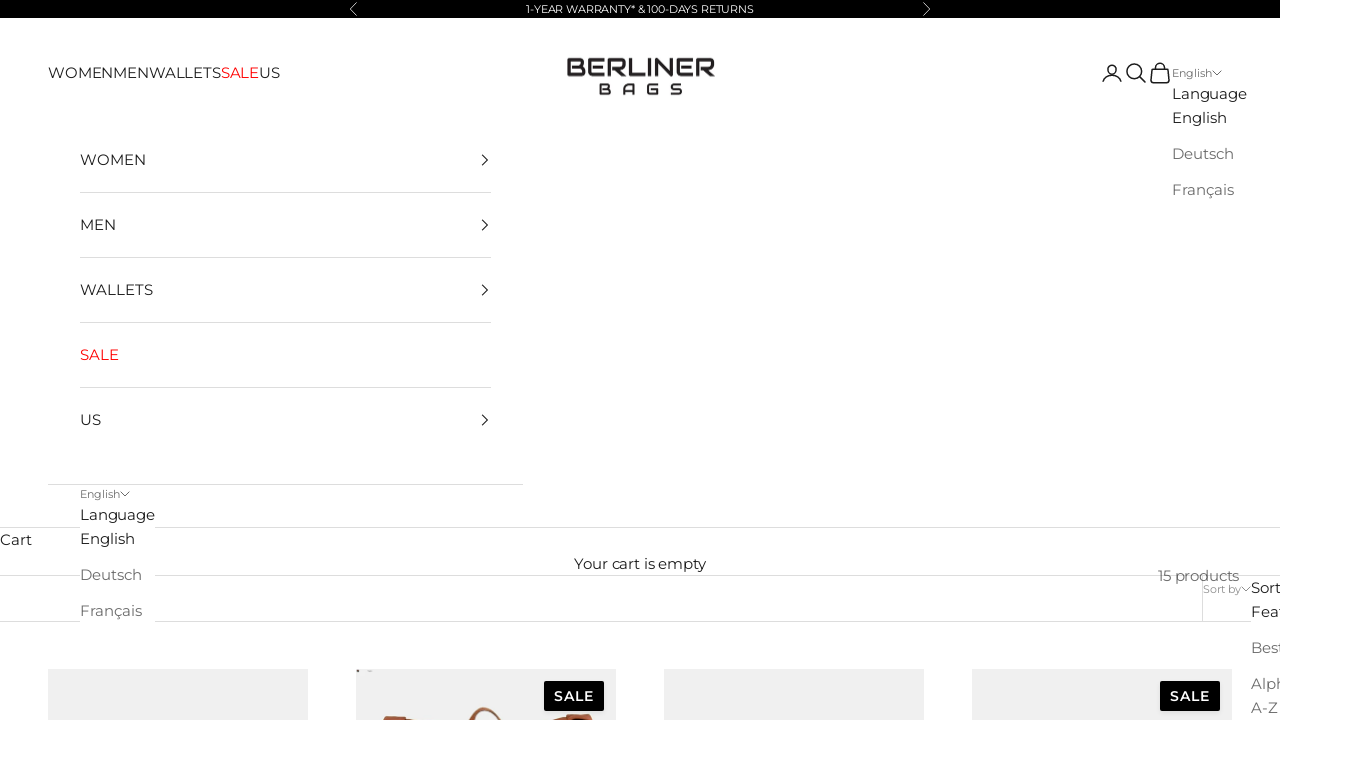

--- FILE ---
content_type: text/html; charset=utf-8
request_url: https://berliner-bags.com/en-fr/collections/backpacks
body_size: 51867
content:
<!doctype html>

<html lang="en" dir="ltr">
  <head>
    <meta charset="utf-8">
    <meta
      name="viewport"
      content="width=device-width, initial-scale=1.0, height=device-height, minimum-scale=1.0, maximum-scale=5.0"
    >
    <link rel="preconnect" href="https://fonts.googleapis.com">
    <link rel="preconnect" href="https://fonts.gstatic.com" crossorigin>
    <link href="https://fonts.googleapis.com/css2?family=Bebas+Neue&display=swap" rel="stylesheet">
    <title>
      ALL BACKPACKS
    </title><link rel="canonical" href="https://berliner-bags.com/en-fr/collections/backpacks"><link rel="preconnect" href="https://fonts.shopifycdn.com" crossorigin><link rel="preload"
        href="//berliner-bags.com/cdn/fonts/montserrat/montserrat_n4.81949fa0ac9fd2021e16436151e8eaa539321637.woff2"
        as="font" type="font/woff2" crossorigin="anonymous">
  <style>
    @font-face {
  font-family: Montserrat;
  font-weight: 400;
  font-style: normal;
  font-display: swap;
  src: url("//berliner-bags.com/cdn/fonts/montserrat/montserrat_n4.81949fa0ac9fd2021e16436151e8eaa539321637.woff2") format("woff2"),
       url("//berliner-bags.com/cdn/fonts/montserrat/montserrat_n4.a6c632ca7b62da89c3594789ba828388aac693fe.woff") format("woff");
}

  </style><meta property="og:type" content="website">
  <meta property="og:title" content="ALL BACKPACKS"><meta property="og:url" content="https://berliner-bags.com/en-fr/collections/backpacks">
<meta property="og:site_name" content="Berliner Bags "><meta name="twitter:card" content="summary"><meta name="twitter:title" content="ALL BACKPACKS">
  <meta name="twitter:description" content=""><script async crossorigin fetchpriority="high" src="/cdn/shopifycloud/importmap-polyfill/es-modules-shim.2.4.0.js"></script>
<script type="application/ld+json">
  {
    "@context": "https://schema.org",
    "@type": "BreadcrumbList",
    "itemListElement": [{
        "@type": "ListItem",
        "position": 1,
        "name": "Home",
        "item": "https://berliner-bags.com"
      },{
            "@type": "ListItem",
            "position": 2,
            "name": "ALL BACKPACKS",
            "item": "https://berliner-bags.com/en-fr/collections/backpacks"
          }]
  }
</script><style>/* Typography (heading) */
  @font-face {
  font-family: Montserrat;
  font-weight: 600;
  font-style: normal;
  font-display: fallback;
  src: url("//berliner-bags.com/cdn/fonts/montserrat/montserrat_n6.1326b3e84230700ef15b3a29fb520639977513e0.woff2") format("woff2"),
       url("//berliner-bags.com/cdn/fonts/montserrat/montserrat_n6.652f051080eb14192330daceed8cd53dfdc5ead9.woff") format("woff");
}

@font-face {
  font-family: Montserrat;
  font-weight: 600;
  font-style: italic;
  font-display: fallback;
  src: url("//berliner-bags.com/cdn/fonts/montserrat/montserrat_i6.e90155dd2f004112a61c0322d66d1f59dadfa84b.woff2") format("woff2"),
       url("//berliner-bags.com/cdn/fonts/montserrat/montserrat_i6.41470518d8e9d7f1bcdd29a447c2397e5393943f.woff") format("woff");
}

/* Typography (body) */
  @font-face {
  font-family: Montserrat;
  font-weight: 400;
  font-style: normal;
  font-display: fallback;
  src: url("//berliner-bags.com/cdn/fonts/montserrat/montserrat_n4.81949fa0ac9fd2021e16436151e8eaa539321637.woff2") format("woff2"),
       url("//berliner-bags.com/cdn/fonts/montserrat/montserrat_n4.a6c632ca7b62da89c3594789ba828388aac693fe.woff") format("woff");
}

@font-face {
  font-family: Montserrat;
  font-weight: 400;
  font-style: italic;
  font-display: fallback;
  src: url("//berliner-bags.com/cdn/fonts/montserrat/montserrat_i4.5a4ea298b4789e064f62a29aafc18d41f09ae59b.woff2") format("woff2"),
       url("//berliner-bags.com/cdn/fonts/montserrat/montserrat_i4.072b5869c5e0ed5b9d2021e4c2af132e16681ad2.woff") format("woff");
}

@font-face {
  font-family: Montserrat;
  font-weight: 700;
  font-style: normal;
  font-display: fallback;
  src: url("//berliner-bags.com/cdn/fonts/montserrat/montserrat_n7.3c434e22befd5c18a6b4afadb1e3d77c128c7939.woff2") format("woff2"),
       url("//berliner-bags.com/cdn/fonts/montserrat/montserrat_n7.5d9fa6e2cae713c8fb539a9876489d86207fe957.woff") format("woff");
}

@font-face {
  font-family: Montserrat;
  font-weight: 700;
  font-style: italic;
  font-display: fallback;
  src: url("//berliner-bags.com/cdn/fonts/montserrat/montserrat_i7.a0d4a463df4f146567d871890ffb3c80408e7732.woff2") format("woff2"),
       url("//berliner-bags.com/cdn/fonts/montserrat/montserrat_i7.f6ec9f2a0681acc6f8152c40921d2a4d2e1a2c78.woff") format("woff");
}

:root {
    /* Container */
    --container-max-width: 100%;
    --container-xxs-max-width: 27.5rem; /* 440px */
    --container-xs-max-width: 42.5rem; /* 680px */
    --container-sm-max-width: 61.25rem; /* 980px */
    --container-md-max-width: 71.875rem; /* 1150px */
    --container-lg-max-width: 78.75rem; /* 1260px */
    --container-xl-max-width: 85rem; /* 1360px */
    --container-gutter: 1.25rem;

    --section-vertical-spacing: 2rem;
    --section-vertical-spacing-tight:2rem;

    --section-stack-gap:1.5rem;
    --section-stack-gap-tight:1.5rem;

    /* Form settings */
    --form-gap: 1.25rem; /* Gap between fieldset and submit button */
    --fieldset-gap: 1rem; /* Gap between each form input within a fieldset */
    --form-control-gap: 0.625rem; /* Gap between input and label (ignored for floating label) */
    --checkbox-control-gap: 0.75rem; /* Horizontal gap between checkbox and its associated label */
    --input-padding-block: 0.65rem; /* Vertical padding for input, textarea and native select */
    --input-padding-inline: 0.8rem; /* Horizontal padding for input, textarea and native select */
    --checkbox-size: 0.875rem; /* Size (width and height) for checkbox */

    /* Other sizes */
    --sticky-area-height: calc(var(--announcement-bar-is-sticky, 0) * var(--announcement-bar-height, 0px) + var(--header-is-sticky, 0) * var(--header-is-visible, 1) * var(--header-height, 0px));

    /* RTL support */
    --transform-logical-flip: 1;
    --transform-origin-start: left;
    --transform-origin-end: right;

    /**
     * ---------------------------------------------------------------------
     * TYPOGRAPHY
     * ---------------------------------------------------------------------
     */

    /* Font properties */
    --heading-font-family: Montserrat, sans-serif;
    --heading-font-weight: 600;
    --heading-font-style: normal;
    --heading-text-transform: normal;
    --heading-letter-spacing: 0.05em;
    --text-font-family: Montserrat, sans-serif;
    --text-font-weight: 400;
    --text-font-style: normal;
    --text-letter-spacing: -0.01em;
    --button-font: var(--heading-font-style) var(--heading-font-weight) var(--text-sm) / 1.65 var(--heading-font-family);
    --button-text-transform: uppercase;
    --button-letter-spacing: 0.05em;

    /* Font sizes */--text-heading-size-factor: 1;
    --text-h1: max(0.6875rem, clamp(1.375rem, 1.146341463414634rem + 0.975609756097561vw, 2rem) * var(--text-heading-size-factor));
    --text-h2: max(0.6875rem, clamp(1.25rem, 1.0670731707317074rem + 0.7804878048780488vw, 1.75rem) * var(--text-heading-size-factor));
    --text-h3: max(0.6875rem, clamp(1.125rem, 1.0335365853658536rem + 0.3902439024390244vw, 1.375rem) * var(--text-heading-size-factor));
    --text-h4: max(0.6875rem, clamp(1rem, 0.9542682926829268rem + 0.1951219512195122vw, 1.125rem) * var(--text-heading-size-factor));
    --text-h5: calc(0.875rem * var(--text-heading-size-factor));
    --text-h6: calc(0.75rem * var(--text-heading-size-factor));

    --text-xs: 0.6875rem;
    --text-sm: 0.75rem;
    --text-base: 0.75rem;
    --text-lg: 0.875rem;
    --text-xl: 1.1875rem;

    /* Rounded variables (used for border radius) */
    --rounded-full: 9999px;
    --button-border-radius: 0.0rem;
    --input-border-radius: 0.0rem;

    /* Box shadow */
    --shadow-sm: 0 2px 8px rgb(0 0 0 / 0.05);
    --shadow: 0 5px 15px rgb(0 0 0 / 0.05);
    --shadow-md: 0 5px 30px rgb(0 0 0 / 0.05);
    --shadow-block: px px px rgb(var(--text-primary) / 0.0);

    /**
     * ---------------------------------------------------------------------
     * OTHER
     * ---------------------------------------------------------------------
     */

    --checkmark-svg-url: url(//berliner-bags.com/cdn/shop/t/138/assets/checkmark.svg?v=77552481021870063511758810019);
    --cursor-zoom-in-svg-url: url(//berliner-bags.com/cdn/shop/t/138/assets/cursor-zoom-in.svg?v=112480252220988712521758810018);
  }

  [dir="rtl"]:root {
    /* RTL support */
    --transform-logical-flip: -1;
    --transform-origin-start: right;
    --transform-origin-end: left;
  }

  @media screen and (min-width: 700px) {
    :root {
      /* Typography (font size) */
      --text-xs: 0.8125rem;
      --text-sm: 0.875rem;
      --text-base: 0.9375rem;
      --text-lg: 1.0625rem;
      --text-xl: 1.3125rem;

      /* Spacing settings */
      --container-gutter: 2rem;
    }
  }

  @media screen and (min-width: 1000px) {
    :root {
      /* Spacing settings */
      --container-gutter: 3rem;

      --section-vertical-spacing: 3rem;
      --section-vertical-spacing-tight: 3rem;

      --section-stack-gap:2.25rem;
      --section-stack-gap-tight:2.25rem;
    }
  }:root {/* Overlay used for modal */
    --page-overlay: 0 0 0 / 0.4;

    /* We use the first scheme background as default */
    --page-background: ;

    /* Product colors */
    --on-sale-text: 227 44 43;
    --on-sale-badge-background: 227 44 43;
    --on-sale-badge-text: 255 255 255;
    --sold-out-badge-background: 239 239 239;
    --sold-out-badge-text: 0 0 0 / 0.65;
    --custom-badge-background: 28 28 28;
    --custom-badge-text: 255 255 255;
    --star-color: 28 28 28;

    /* Status colors */
    --success-background: 212 227 203;
    --success-text: 48 122 7;
    --warning-background: 253 241 224;
    --warning-text: 237 138 0;
    --error-background: 243 204 204;
    --error-text: 203 43 43;
  }.color-scheme--scheme-1 {
      /* Color settings */--accent: 255 255 255;
      --text-color: 255 255 255;
      --background: 0 0 0 / 1.0;
      --background-without-opacity: 0 0 0;
      --background-gradient: ;--border-color: 38 38 38;/* Button colors */
      --button-background: 255 255 255;
      --button-text-color: 0 0 0;

      /* Circled buttons */
      --circle-button-background: 255 255 255;
      --circle-button-text-color: 255 255 255;
    }.shopify-section:has(.section-spacing.color-scheme--bg-77e774e6cc4d94d6a32f6256f02d9552) + .shopify-section:has(.section-spacing.color-scheme--bg-77e774e6cc4d94d6a32f6256f02d9552:not(.bordered-section)) .section-spacing {
      padding-block-start: 0;
    }.color-scheme--scheme-2 {
      /* Color settings */--accent: 0 0 0;
      --text-color: 28 28 28;
      --background: 255 255 255 / 1.0;
      --background-without-opacity: 255 255 255;
      --background-gradient: ;--border-color: 221 221 221;/* Button colors */
      --button-background: 0 0 0;
      --button-text-color: 255 255 255;

      /* Circled buttons */
      --circle-button-background: 255 255 255;
      --circle-button-text-color: 0 0 0;
    }.shopify-section:has(.section-spacing.color-scheme--bg-54922f2e920ba8346f6dc0fba343d673) + .shopify-section:has(.section-spacing.color-scheme--bg-54922f2e920ba8346f6dc0fba343d673:not(.bordered-section)) .section-spacing {
      padding-block-start: 0;
    }.color-scheme--scheme-3 {
      /* Color settings */--accent: 0 0 0;
      --text-color: 255 255 255;
      --background: 0 0 0 / 0.0;
      --background-without-opacity: 0 0 0;
      --background-gradient: ;--border-color: 255 255 255;/* Button colors */
      --button-background: 0 0 0;
      --button-text-color: 0 0 0;

      /* Circled buttons */
      --circle-button-background: 0 0 0;
      --circle-button-text-color: 0 0 0;
    }.shopify-section:has(.section-spacing.color-scheme--bg-3671eee015764974ee0aef1536023e0f) + .shopify-section:has(.section-spacing.color-scheme--bg-3671eee015764974ee0aef1536023e0f:not(.bordered-section)) .section-spacing {
      padding-block-start: 0;
    }.color-scheme--scheme-4 {
      /* Color settings */--accent: 0 0 0;
      --text-color: 255 255 255;
      --background: 0 0 0 / 0.0;
      --background-without-opacity: 0 0 0;
      --background-gradient: ;--border-color: 255 255 255;/* Button colors */
      --button-background: 0 0 0;
      --button-text-color: 255 255 255;

      /* Circled buttons */
      --circle-button-background: 0 0 0;
      --circle-button-text-color: 255 255 255;
    }.shopify-section:has(.section-spacing.color-scheme--bg-3671eee015764974ee0aef1536023e0f) + .shopify-section:has(.section-spacing.color-scheme--bg-3671eee015764974ee0aef1536023e0f:not(.bordered-section)) .section-spacing {
      padding-block-start: 0;
    }.color-scheme--dialog {
      /* Color settings */--accent: 0 0 0;
      --text-color: 28 28 28;
      --background: 255 255 255 / 1.0;
      --background-without-opacity: 255 255 255;
      --background-gradient: ;--border-color: 221 221 221;/* Button colors */
      --button-background: 0 0 0;
      --button-text-color: 255 255 255;

      /* Circled buttons */
      --circle-button-background: 255 255 255;
      --circle-button-text-color: 0 0 0;
    }
</style><script>
  // This allows to expose several variables to the global scope, to be used in scripts
  window.themeVariables = {
    settings: {
      showPageTransition: null,
      pageType: "collection",
      moneyFormat: "€{{amount_with_comma_separator}}",
      moneyWithCurrencyFormat: "€{{amount_with_comma_separator}} EUR",
      currencyCodeEnabled: false,
      cartType: "drawer",
      staggerMenuApparition: true
    },

    strings: {
      addedToCart: "Added to your cart!",
      closeGallery: "Close gallery",
      zoomGallery: "Zoom picture",
      errorGallery: "Image cannot be loaded",
      shippingEstimatorNoResults: "Sorry, we do not ship to your address.",
      shippingEstimatorOneResult: "There is one shipping rate for your address:",
      shippingEstimatorMultipleResults: "There are several shipping rates for your address:",
      shippingEstimatorError: "One or more error occurred while retrieving shipping rates:",
      next: "Next",
      previous: "Previous"
    },

    mediaQueries: {
      'sm': 'screen and (min-width: 700px)',
      'md': 'screen and (min-width: 1000px)',
      'lg': 'screen and (min-width: 1150px)',
      'xl': 'screen and (min-width: 1400px)',
      '2xl': 'screen and (min-width: 1600px)',
      'sm-max': 'screen and (max-width: 699px)',
      'md-max': 'screen and (max-width: 999px)',
      'lg-max': 'screen and (max-width: 1149px)',
      'xl-max': 'screen and (max-width: 1399px)',
      '2xl-max': 'screen and (max-width: 1599px)',
      'motion-safe': '(prefers-reduced-motion: no-preference)',
      'motion-reduce': '(prefers-reduced-motion: reduce)',
      'supports-hover': 'screen and (pointer: fine)',
      'supports-touch': 'screen and (hover: none)'
    }
  };</script><script type="importmap">{
        "imports": {
          "vendor": "//berliner-bags.com/cdn/shop/t/138/assets/vendor.min.js?v=118757129943152772801758809985",
          "theme": "//berliner-bags.com/cdn/shop/t/138/assets/theme.js?v=120688118179581468051758809983",
          "photoswipe": "//berliner-bags.com/cdn/shop/t/138/assets/photoswipe.min.js?v=13374349288281597431758809979"
        }
      }
    </script>

    <script type="module" src="//berliner-bags.com/cdn/shop/t/138/assets/vendor.min.js?v=118757129943152772801758809985"></script>
    <script type="module" src="//berliner-bags.com/cdn/shop/t/138/assets/theme.js?v=120688118179581468051758809983"></script>

    <script>window.performance && window.performance.mark && window.performance.mark('shopify.content_for_header.start');</script><meta name="facebook-domain-verification" content="hk30zwlxv6ujuhveu2v25c8gd8arbl">
<meta id="shopify-digital-wallet" name="shopify-digital-wallet" content="/55026122978/digital_wallets/dialog">
<meta name="shopify-checkout-api-token" content="78d6d87ca74d6ca8652945cda9f1f17c">
<meta id="in-context-paypal-metadata" data-shop-id="55026122978" data-venmo-supported="false" data-environment="production" data-locale="en_US" data-paypal-v4="true" data-currency="EUR">
<link rel="alternate" type="application/atom+xml" title="Feed" href="/en-fr/collections/backpacks.atom" />
<link rel="alternate" hreflang="x-default" href="https://berliner-bags.com/collections/backpacks">
<link rel="alternate" hreflang="en" href="https://berliner-bags.com/collections/backpacks">
<link rel="alternate" hreflang="de" href="https://berliner-bags.com/de/collections/backpacks">
<link rel="alternate" hreflang="fr" href="https://berliner-bags.com/fr/collections/backpacks">
<link rel="alternate" hreflang="en-FR" href="https://berliner-bags.com/en-fr/collections/backpacks">
<link rel="alternate" hreflang="de-FR" href="https://berliner-bags.com/de-fr/collections/backpacks">
<link rel="alternate" hreflang="fr-FR" href="https://berliner-bags.com/fr-fr/collections/backpacks">
<link rel="alternate" type="application/json+oembed" href="https://berliner-bags.com/en-fr/collections/backpacks.oembed">
<script async="async" src="/checkouts/internal/preloads.js?locale=en-FR"></script>
<link rel="preconnect" href="https://shop.app" crossorigin="anonymous">
<script async="async" src="https://shop.app/checkouts/internal/preloads.js?locale=en-FR&shop_id=55026122978" crossorigin="anonymous"></script>
<script id="apple-pay-shop-capabilities" type="application/json">{"shopId":55026122978,"countryCode":"DE","currencyCode":"EUR","merchantCapabilities":["supports3DS"],"merchantId":"gid:\/\/shopify\/Shop\/55026122978","merchantName":"Berliner Bags ","requiredBillingContactFields":["postalAddress","email"],"requiredShippingContactFields":["postalAddress","email"],"shippingType":"shipping","supportedNetworks":["visa","maestro","masterCard","amex"],"total":{"type":"pending","label":"Berliner Bags ","amount":"1.00"},"shopifyPaymentsEnabled":true,"supportsSubscriptions":true}</script>
<script id="shopify-features" type="application/json">{"accessToken":"78d6d87ca74d6ca8652945cda9f1f17c","betas":["rich-media-storefront-analytics"],"domain":"berliner-bags.com","predictiveSearch":true,"shopId":55026122978,"locale":"en"}</script>
<script>var Shopify = Shopify || {};
Shopify.shop = "berlinerbags.myshopify.com";
Shopify.locale = "en";
Shopify.currency = {"active":"EUR","rate":"1.0"};
Shopify.country = "FR";
Shopify.theme = {"name":"01.01.2026 January website","id":174260650252,"schema_name":"Prestige","schema_version":"10.7.0","theme_store_id":null,"role":"main"};
Shopify.theme.handle = "null";
Shopify.theme.style = {"id":null,"handle":null};
Shopify.cdnHost = "berliner-bags.com/cdn";
Shopify.routes = Shopify.routes || {};
Shopify.routes.root = "/en-fr/";</script>
<script type="module">!function(o){(o.Shopify=o.Shopify||{}).modules=!0}(window);</script>
<script>!function(o){function n(){var o=[];function n(){o.push(Array.prototype.slice.apply(arguments))}return n.q=o,n}var t=o.Shopify=o.Shopify||{};t.loadFeatures=n(),t.autoloadFeatures=n()}(window);</script>
<script>
  window.ShopifyPay = window.ShopifyPay || {};
  window.ShopifyPay.apiHost = "shop.app\/pay";
  window.ShopifyPay.redirectState = null;
</script>
<script id="shop-js-analytics" type="application/json">{"pageType":"collection"}</script>
<script defer="defer" async type="module" src="//berliner-bags.com/cdn/shopifycloud/shop-js/modules/v2/client.init-shop-cart-sync_BdyHc3Nr.en.esm.js"></script>
<script defer="defer" async type="module" src="//berliner-bags.com/cdn/shopifycloud/shop-js/modules/v2/chunk.common_Daul8nwZ.esm.js"></script>
<script type="module">
  await import("//berliner-bags.com/cdn/shopifycloud/shop-js/modules/v2/client.init-shop-cart-sync_BdyHc3Nr.en.esm.js");
await import("//berliner-bags.com/cdn/shopifycloud/shop-js/modules/v2/chunk.common_Daul8nwZ.esm.js");

  window.Shopify.SignInWithShop?.initShopCartSync?.({"fedCMEnabled":true,"windoidEnabled":true});

</script>
<script>
  window.Shopify = window.Shopify || {};
  if (!window.Shopify.featureAssets) window.Shopify.featureAssets = {};
  window.Shopify.featureAssets['shop-js'] = {"shop-cart-sync":["modules/v2/client.shop-cart-sync_QYOiDySF.en.esm.js","modules/v2/chunk.common_Daul8nwZ.esm.js"],"init-fed-cm":["modules/v2/client.init-fed-cm_DchLp9rc.en.esm.js","modules/v2/chunk.common_Daul8nwZ.esm.js"],"shop-button":["modules/v2/client.shop-button_OV7bAJc5.en.esm.js","modules/v2/chunk.common_Daul8nwZ.esm.js"],"init-windoid":["modules/v2/client.init-windoid_DwxFKQ8e.en.esm.js","modules/v2/chunk.common_Daul8nwZ.esm.js"],"shop-cash-offers":["modules/v2/client.shop-cash-offers_DWtL6Bq3.en.esm.js","modules/v2/chunk.common_Daul8nwZ.esm.js","modules/v2/chunk.modal_CQq8HTM6.esm.js"],"shop-toast-manager":["modules/v2/client.shop-toast-manager_CX9r1SjA.en.esm.js","modules/v2/chunk.common_Daul8nwZ.esm.js"],"init-shop-email-lookup-coordinator":["modules/v2/client.init-shop-email-lookup-coordinator_UhKnw74l.en.esm.js","modules/v2/chunk.common_Daul8nwZ.esm.js"],"pay-button":["modules/v2/client.pay-button_DzxNnLDY.en.esm.js","modules/v2/chunk.common_Daul8nwZ.esm.js"],"avatar":["modules/v2/client.avatar_BTnouDA3.en.esm.js"],"init-shop-cart-sync":["modules/v2/client.init-shop-cart-sync_BdyHc3Nr.en.esm.js","modules/v2/chunk.common_Daul8nwZ.esm.js"],"shop-login-button":["modules/v2/client.shop-login-button_D8B466_1.en.esm.js","modules/v2/chunk.common_Daul8nwZ.esm.js","modules/v2/chunk.modal_CQq8HTM6.esm.js"],"init-customer-accounts-sign-up":["modules/v2/client.init-customer-accounts-sign-up_C8fpPm4i.en.esm.js","modules/v2/client.shop-login-button_D8B466_1.en.esm.js","modules/v2/chunk.common_Daul8nwZ.esm.js","modules/v2/chunk.modal_CQq8HTM6.esm.js"],"init-shop-for-new-customer-accounts":["modules/v2/client.init-shop-for-new-customer-accounts_CVTO0Ztu.en.esm.js","modules/v2/client.shop-login-button_D8B466_1.en.esm.js","modules/v2/chunk.common_Daul8nwZ.esm.js","modules/v2/chunk.modal_CQq8HTM6.esm.js"],"init-customer-accounts":["modules/v2/client.init-customer-accounts_dRgKMfrE.en.esm.js","modules/v2/client.shop-login-button_D8B466_1.en.esm.js","modules/v2/chunk.common_Daul8nwZ.esm.js","modules/v2/chunk.modal_CQq8HTM6.esm.js"],"shop-follow-button":["modules/v2/client.shop-follow-button_CkZpjEct.en.esm.js","modules/v2/chunk.common_Daul8nwZ.esm.js","modules/v2/chunk.modal_CQq8HTM6.esm.js"],"lead-capture":["modules/v2/client.lead-capture_BntHBhfp.en.esm.js","modules/v2/chunk.common_Daul8nwZ.esm.js","modules/v2/chunk.modal_CQq8HTM6.esm.js"],"checkout-modal":["modules/v2/client.checkout-modal_CfxcYbTm.en.esm.js","modules/v2/chunk.common_Daul8nwZ.esm.js","modules/v2/chunk.modal_CQq8HTM6.esm.js"],"shop-login":["modules/v2/client.shop-login_Da4GZ2H6.en.esm.js","modules/v2/chunk.common_Daul8nwZ.esm.js","modules/v2/chunk.modal_CQq8HTM6.esm.js"],"payment-terms":["modules/v2/client.payment-terms_MV4M3zvL.en.esm.js","modules/v2/chunk.common_Daul8nwZ.esm.js","modules/v2/chunk.modal_CQq8HTM6.esm.js"]};
</script>
<script>(function() {
  var isLoaded = false;
  function asyncLoad() {
    if (isLoaded) return;
    isLoaded = true;
    var urls = ["https:\/\/chimpstatic.com\/mcjs-connected\/js\/users\/23d3445e041af03a8e7bcfe30\/3c054bb34d036401fe6f61928.js?shop=berlinerbags.myshopify.com","https:\/\/ecommplugins-scripts.trustpilot.com\/v2.1\/js\/header.min.js?settings=eyJrZXkiOiJnaUVwQ2hJQnJzYWFMc09LIiwicyI6Im5vbmUifQ==\u0026shop=berlinerbags.myshopify.com","https:\/\/ecommplugins-scripts.trustpilot.com\/v2.1\/js\/success.min.js?settings=eyJrZXkiOiJnaUVwQ2hJQnJzYWFMc09LIiwicyI6Im5vbmUiLCJ0IjpbIm9yZGVycy9mdWxmaWxsZWQiXSwidiI6IiIsImEiOiIifQ==\u0026shop=berlinerbags.myshopify.com","https:\/\/ecommplugins-trustboxsettings.trustpilot.com\/berlinerbags.myshopify.com.js?settings=1743085288631\u0026shop=berlinerbags.myshopify.com","\/\/cdn.shopify.com\/proxy\/8fabc7a7af1f7218060a77f15c30fd0bf657cf8d7427c74932d86c818c35f07f\/cdn.bogos.io\/script_tag\/secomapp.scripttag.js?shop=berlinerbags.myshopify.com\u0026sp-cache-control=cHVibGljLCBtYXgtYWdlPTkwMA","https:\/\/script.pop-convert.com\/new-micro\/production.pc.min.js?unique_id=berlinerbags.myshopify.com\u0026shop=berlinerbags.myshopify.com","https:\/\/cdn.s3.pop-convert.com\/pcjs.production.min.js?unique_id=berlinerbags.myshopify.com\u0026shop=berlinerbags.myshopify.com"];
    for (var i = 0; i < urls.length; i++) {
      var s = document.createElement('script');
      s.type = 'text/javascript';
      s.async = true;
      s.src = urls[i];
      var x = document.getElementsByTagName('script')[0];
      x.parentNode.insertBefore(s, x);
    }
  };
  if(window.attachEvent) {
    window.attachEvent('onload', asyncLoad);
  } else {
    window.addEventListener('load', asyncLoad, false);
  }
})();</script>
<script id="__st">var __st={"a":55026122978,"offset":3600,"reqid":"d6a3a80d-0bb7-47b2-9dc8-49cf5f8ca236-1768987712","pageurl":"berliner-bags.com\/en-fr\/collections\/backpacks","u":"c94d4c6422fa","p":"collection","rtyp":"collection","rid":261960073442};</script>
<script>window.ShopifyPaypalV4VisibilityTracking = true;</script>
<script id="captcha-bootstrap">!function(){'use strict';const t='contact',e='account',n='new_comment',o=[[t,t],['blogs',n],['comments',n],[t,'customer']],c=[[e,'customer_login'],[e,'guest_login'],[e,'recover_customer_password'],[e,'create_customer']],r=t=>t.map((([t,e])=>`form[action*='/${t}']:not([data-nocaptcha='true']) input[name='form_type'][value='${e}']`)).join(','),a=t=>()=>t?[...document.querySelectorAll(t)].map((t=>t.form)):[];function s(){const t=[...o],e=r(t);return a(e)}const i='password',u='form_key',d=['recaptcha-v3-token','g-recaptcha-response','h-captcha-response',i],f=()=>{try{return window.sessionStorage}catch{return}},m='__shopify_v',_=t=>t.elements[u];function p(t,e,n=!1){try{const o=window.sessionStorage,c=JSON.parse(o.getItem(e)),{data:r}=function(t){const{data:e,action:n}=t;return t[m]||n?{data:e,action:n}:{data:t,action:n}}(c);for(const[e,n]of Object.entries(r))t.elements[e]&&(t.elements[e].value=n);n&&o.removeItem(e)}catch(o){console.error('form repopulation failed',{error:o})}}const l='form_type',E='cptcha';function T(t){t.dataset[E]=!0}const w=window,h=w.document,L='Shopify',v='ce_forms',y='captcha';let A=!1;((t,e)=>{const n=(g='f06e6c50-85a8-45c8-87d0-21a2b65856fe',I='https://cdn.shopify.com/shopifycloud/storefront-forms-hcaptcha/ce_storefront_forms_captcha_hcaptcha.v1.5.2.iife.js',D={infoText:'Protected by hCaptcha',privacyText:'Privacy',termsText:'Terms'},(t,e,n)=>{const o=w[L][v],c=o.bindForm;if(c)return c(t,g,e,D).then(n);var r;o.q.push([[t,g,e,D],n]),r=I,A||(h.body.append(Object.assign(h.createElement('script'),{id:'captcha-provider',async:!0,src:r})),A=!0)});var g,I,D;w[L]=w[L]||{},w[L][v]=w[L][v]||{},w[L][v].q=[],w[L][y]=w[L][y]||{},w[L][y].protect=function(t,e){n(t,void 0,e),T(t)},Object.freeze(w[L][y]),function(t,e,n,w,h,L){const[v,y,A,g]=function(t,e,n){const i=e?o:[],u=t?c:[],d=[...i,...u],f=r(d),m=r(i),_=r(d.filter((([t,e])=>n.includes(e))));return[a(f),a(m),a(_),s()]}(w,h,L),I=t=>{const e=t.target;return e instanceof HTMLFormElement?e:e&&e.form},D=t=>v().includes(t);t.addEventListener('submit',(t=>{const e=I(t);if(!e)return;const n=D(e)&&!e.dataset.hcaptchaBound&&!e.dataset.recaptchaBound,o=_(e),c=g().includes(e)&&(!o||!o.value);(n||c)&&t.preventDefault(),c&&!n&&(function(t){try{if(!f())return;!function(t){const e=f();if(!e)return;const n=_(t);if(!n)return;const o=n.value;o&&e.removeItem(o)}(t);const e=Array.from(Array(32),(()=>Math.random().toString(36)[2])).join('');!function(t,e){_(t)||t.append(Object.assign(document.createElement('input'),{type:'hidden',name:u})),t.elements[u].value=e}(t,e),function(t,e){const n=f();if(!n)return;const o=[...t.querySelectorAll(`input[type='${i}']`)].map((({name:t})=>t)),c=[...d,...o],r={};for(const[a,s]of new FormData(t).entries())c.includes(a)||(r[a]=s);n.setItem(e,JSON.stringify({[m]:1,action:t.action,data:r}))}(t,e)}catch(e){console.error('failed to persist form',e)}}(e),e.submit())}));const S=(t,e)=>{t&&!t.dataset[E]&&(n(t,e.some((e=>e===t))),T(t))};for(const o of['focusin','change'])t.addEventListener(o,(t=>{const e=I(t);D(e)&&S(e,y())}));const B=e.get('form_key'),M=e.get(l),P=B&&M;t.addEventListener('DOMContentLoaded',(()=>{const t=y();if(P)for(const e of t)e.elements[l].value===M&&p(e,B);[...new Set([...A(),...v().filter((t=>'true'===t.dataset.shopifyCaptcha))])].forEach((e=>S(e,t)))}))}(h,new URLSearchParams(w.location.search),n,t,e,['guest_login'])})(!0,!0)}();</script>
<script integrity="sha256-4kQ18oKyAcykRKYeNunJcIwy7WH5gtpwJnB7kiuLZ1E=" data-source-attribution="shopify.loadfeatures" defer="defer" src="//berliner-bags.com/cdn/shopifycloud/storefront/assets/storefront/load_feature-a0a9edcb.js" crossorigin="anonymous"></script>
<script crossorigin="anonymous" defer="defer" src="//berliner-bags.com/cdn/shopifycloud/storefront/assets/shopify_pay/storefront-65b4c6d7.js?v=20250812"></script>
<script data-source-attribution="shopify.dynamic_checkout.dynamic.init">var Shopify=Shopify||{};Shopify.PaymentButton=Shopify.PaymentButton||{isStorefrontPortableWallets:!0,init:function(){window.Shopify.PaymentButton.init=function(){};var t=document.createElement("script");t.src="https://berliner-bags.com/cdn/shopifycloud/portable-wallets/latest/portable-wallets.en.js",t.type="module",document.head.appendChild(t)}};
</script>
<script data-source-attribution="shopify.dynamic_checkout.buyer_consent">
  function portableWalletsHideBuyerConsent(e){var t=document.getElementById("shopify-buyer-consent"),n=document.getElementById("shopify-subscription-policy-button");t&&n&&(t.classList.add("hidden"),t.setAttribute("aria-hidden","true"),n.removeEventListener("click",e))}function portableWalletsShowBuyerConsent(e){var t=document.getElementById("shopify-buyer-consent"),n=document.getElementById("shopify-subscription-policy-button");t&&n&&(t.classList.remove("hidden"),t.removeAttribute("aria-hidden"),n.addEventListener("click",e))}window.Shopify?.PaymentButton&&(window.Shopify.PaymentButton.hideBuyerConsent=portableWalletsHideBuyerConsent,window.Shopify.PaymentButton.showBuyerConsent=portableWalletsShowBuyerConsent);
</script>
<script data-source-attribution="shopify.dynamic_checkout.cart.bootstrap">document.addEventListener("DOMContentLoaded",(function(){function t(){return document.querySelector("shopify-accelerated-checkout-cart, shopify-accelerated-checkout")}if(t())Shopify.PaymentButton.init();else{new MutationObserver((function(e,n){t()&&(Shopify.PaymentButton.init(),n.disconnect())})).observe(document.body,{childList:!0,subtree:!0})}}));
</script>
<script id='scb4127' type='text/javascript' async='' src='https://berliner-bags.com/cdn/shopifycloud/privacy-banner/storefront-banner.js'></script><link id="shopify-accelerated-checkout-styles" rel="stylesheet" media="screen" href="https://berliner-bags.com/cdn/shopifycloud/portable-wallets/latest/accelerated-checkout-backwards-compat.css" crossorigin="anonymous">
<style id="shopify-accelerated-checkout-cart">
        #shopify-buyer-consent {
  margin-top: 1em;
  display: inline-block;
  width: 100%;
}

#shopify-buyer-consent.hidden {
  display: none;
}

#shopify-subscription-policy-button {
  background: none;
  border: none;
  padding: 0;
  text-decoration: underline;
  font-size: inherit;
  cursor: pointer;
}

#shopify-subscription-policy-button::before {
  box-shadow: none;
}

      </style>

<script>window.performance && window.performance.mark && window.performance.mark('shopify.content_for_header.end');</script>
<link href="//berliner-bags.com/cdn/shop/t/138/assets/theme.css?v=14772099951913871091758809982" rel="stylesheet" type="text/css" media="all" /><link href="//berliner-bags.com/cdn/shop/t/138/assets/slideshow.css?v=25706239715057619621758809980" rel="stylesheet" type="text/css" media="all" />

    <link href="//berliner-bags.com/cdn/shop/t/138/assets/collection-list.css?v=54191906401536703051758809970" rel="stylesheet" type="text/css" media="all" />

    <link href="//berliner-bags.com/cdn/shop/t/138/assets/image-with-text.css?v=111603181540343972631758809978" rel="stylesheet" type="text/css" media="all" />
    <link href="//berliner-bags.com/cdn/shop/t/138/assets/custom-swatches.css?v=183550167268605570801758809973" rel="stylesheet" type="text/css" media="all" />
  
  <link href="https://monorail-edge.shopifysvc.com" rel="dns-prefetch">
<script>(function(){if ("sendBeacon" in navigator && "performance" in window) {try {var session_token_from_headers = performance.getEntriesByType('navigation')[0].serverTiming.find(x => x.name == '_s').description;} catch {var session_token_from_headers = undefined;}var session_cookie_matches = document.cookie.match(/_shopify_s=([^;]*)/);var session_token_from_cookie = session_cookie_matches && session_cookie_matches.length === 2 ? session_cookie_matches[1] : "";var session_token = session_token_from_headers || session_token_from_cookie || "";function handle_abandonment_event(e) {var entries = performance.getEntries().filter(function(entry) {return /monorail-edge.shopifysvc.com/.test(entry.name);});if (!window.abandonment_tracked && entries.length === 0) {window.abandonment_tracked = true;var currentMs = Date.now();var navigation_start = performance.timing.navigationStart;var payload = {shop_id: 55026122978,url: window.location.href,navigation_start,duration: currentMs - navigation_start,session_token,page_type: "collection"};window.navigator.sendBeacon("https://monorail-edge.shopifysvc.com/v1/produce", JSON.stringify({schema_id: "online_store_buyer_site_abandonment/1.1",payload: payload,metadata: {event_created_at_ms: currentMs,event_sent_at_ms: currentMs}}));}}window.addEventListener('pagehide', handle_abandonment_event);}}());</script>
<script id="web-pixels-manager-setup">(function e(e,d,r,n,o){if(void 0===o&&(o={}),!Boolean(null===(a=null===(i=window.Shopify)||void 0===i?void 0:i.analytics)||void 0===a?void 0:a.replayQueue)){var i,a;window.Shopify=window.Shopify||{};var t=window.Shopify;t.analytics=t.analytics||{};var s=t.analytics;s.replayQueue=[],s.publish=function(e,d,r){return s.replayQueue.push([e,d,r]),!0};try{self.performance.mark("wpm:start")}catch(e){}var l=function(){var e={modern:/Edge?\/(1{2}[4-9]|1[2-9]\d|[2-9]\d{2}|\d{4,})\.\d+(\.\d+|)|Firefox\/(1{2}[4-9]|1[2-9]\d|[2-9]\d{2}|\d{4,})\.\d+(\.\d+|)|Chrom(ium|e)\/(9{2}|\d{3,})\.\d+(\.\d+|)|(Maci|X1{2}).+ Version\/(15\.\d+|(1[6-9]|[2-9]\d|\d{3,})\.\d+)([,.]\d+|)( \(\w+\)|)( Mobile\/\w+|) Safari\/|Chrome.+OPR\/(9{2}|\d{3,})\.\d+\.\d+|(CPU[ +]OS|iPhone[ +]OS|CPU[ +]iPhone|CPU IPhone OS|CPU iPad OS)[ +]+(15[._]\d+|(1[6-9]|[2-9]\d|\d{3,})[._]\d+)([._]\d+|)|Android:?[ /-](13[3-9]|1[4-9]\d|[2-9]\d{2}|\d{4,})(\.\d+|)(\.\d+|)|Android.+Firefox\/(13[5-9]|1[4-9]\d|[2-9]\d{2}|\d{4,})\.\d+(\.\d+|)|Android.+Chrom(ium|e)\/(13[3-9]|1[4-9]\d|[2-9]\d{2}|\d{4,})\.\d+(\.\d+|)|SamsungBrowser\/([2-9]\d|\d{3,})\.\d+/,legacy:/Edge?\/(1[6-9]|[2-9]\d|\d{3,})\.\d+(\.\d+|)|Firefox\/(5[4-9]|[6-9]\d|\d{3,})\.\d+(\.\d+|)|Chrom(ium|e)\/(5[1-9]|[6-9]\d|\d{3,})\.\d+(\.\d+|)([\d.]+$|.*Safari\/(?![\d.]+ Edge\/[\d.]+$))|(Maci|X1{2}).+ Version\/(10\.\d+|(1[1-9]|[2-9]\d|\d{3,})\.\d+)([,.]\d+|)( \(\w+\)|)( Mobile\/\w+|) Safari\/|Chrome.+OPR\/(3[89]|[4-9]\d|\d{3,})\.\d+\.\d+|(CPU[ +]OS|iPhone[ +]OS|CPU[ +]iPhone|CPU IPhone OS|CPU iPad OS)[ +]+(10[._]\d+|(1[1-9]|[2-9]\d|\d{3,})[._]\d+)([._]\d+|)|Android:?[ /-](13[3-9]|1[4-9]\d|[2-9]\d{2}|\d{4,})(\.\d+|)(\.\d+|)|Mobile Safari.+OPR\/([89]\d|\d{3,})\.\d+\.\d+|Android.+Firefox\/(13[5-9]|1[4-9]\d|[2-9]\d{2}|\d{4,})\.\d+(\.\d+|)|Android.+Chrom(ium|e)\/(13[3-9]|1[4-9]\d|[2-9]\d{2}|\d{4,})\.\d+(\.\d+|)|Android.+(UC? ?Browser|UCWEB|U3)[ /]?(15\.([5-9]|\d{2,})|(1[6-9]|[2-9]\d|\d{3,})\.\d+)\.\d+|SamsungBrowser\/(5\.\d+|([6-9]|\d{2,})\.\d+)|Android.+MQ{2}Browser\/(14(\.(9|\d{2,})|)|(1[5-9]|[2-9]\d|\d{3,})(\.\d+|))(\.\d+|)|K[Aa][Ii]OS\/(3\.\d+|([4-9]|\d{2,})\.\d+)(\.\d+|)/},d=e.modern,r=e.legacy,n=navigator.userAgent;return n.match(d)?"modern":n.match(r)?"legacy":"unknown"}(),u="modern"===l?"modern":"legacy",c=(null!=n?n:{modern:"",legacy:""})[u],f=function(e){return[e.baseUrl,"/wpm","/b",e.hashVersion,"modern"===e.buildTarget?"m":"l",".js"].join("")}({baseUrl:d,hashVersion:r,buildTarget:u}),m=function(e){var d=e.version,r=e.bundleTarget,n=e.surface,o=e.pageUrl,i=e.monorailEndpoint;return{emit:function(e){var a=e.status,t=e.errorMsg,s=(new Date).getTime(),l=JSON.stringify({metadata:{event_sent_at_ms:s},events:[{schema_id:"web_pixels_manager_load/3.1",payload:{version:d,bundle_target:r,page_url:o,status:a,surface:n,error_msg:t},metadata:{event_created_at_ms:s}}]});if(!i)return console&&console.warn&&console.warn("[Web Pixels Manager] No Monorail endpoint provided, skipping logging."),!1;try{return self.navigator.sendBeacon.bind(self.navigator)(i,l)}catch(e){}var u=new XMLHttpRequest;try{return u.open("POST",i,!0),u.setRequestHeader("Content-Type","text/plain"),u.send(l),!0}catch(e){return console&&console.warn&&console.warn("[Web Pixels Manager] Got an unhandled error while logging to Monorail."),!1}}}}({version:r,bundleTarget:l,surface:e.surface,pageUrl:self.location.href,monorailEndpoint:e.monorailEndpoint});try{o.browserTarget=l,function(e){var d=e.src,r=e.async,n=void 0===r||r,o=e.onload,i=e.onerror,a=e.sri,t=e.scriptDataAttributes,s=void 0===t?{}:t,l=document.createElement("script"),u=document.querySelector("head"),c=document.querySelector("body");if(l.async=n,l.src=d,a&&(l.integrity=a,l.crossOrigin="anonymous"),s)for(var f in s)if(Object.prototype.hasOwnProperty.call(s,f))try{l.dataset[f]=s[f]}catch(e){}if(o&&l.addEventListener("load",o),i&&l.addEventListener("error",i),u)u.appendChild(l);else{if(!c)throw new Error("Did not find a head or body element to append the script");c.appendChild(l)}}({src:f,async:!0,onload:function(){if(!function(){var e,d;return Boolean(null===(d=null===(e=window.Shopify)||void 0===e?void 0:e.analytics)||void 0===d?void 0:d.initialized)}()){var d=window.webPixelsManager.init(e)||void 0;if(d){var r=window.Shopify.analytics;r.replayQueue.forEach((function(e){var r=e[0],n=e[1],o=e[2];d.publishCustomEvent(r,n,o)})),r.replayQueue=[],r.publish=d.publishCustomEvent,r.visitor=d.visitor,r.initialized=!0}}},onerror:function(){return m.emit({status:"failed",errorMsg:"".concat(f," has failed to load")})},sri:function(e){var d=/^sha384-[A-Za-z0-9+/=]+$/;return"string"==typeof e&&d.test(e)}(c)?c:"",scriptDataAttributes:o}),m.emit({status:"loading"})}catch(e){m.emit({status:"failed",errorMsg:(null==e?void 0:e.message)||"Unknown error"})}}})({shopId: 55026122978,storefrontBaseUrl: "https://berliner-bags.com",extensionsBaseUrl: "https://extensions.shopifycdn.com/cdn/shopifycloud/web-pixels-manager",monorailEndpoint: "https://monorail-edge.shopifysvc.com/unstable/produce_batch",surface: "storefront-renderer",enabledBetaFlags: ["2dca8a86"],webPixelsConfigList: [{"id":"1557430540","configuration":"{\"subdomain\": \"berlinerbags\"}","eventPayloadVersion":"v1","runtimeContext":"STRICT","scriptVersion":"7c43d34f3733b2440dd44bce7edbeb00","type":"APP","apiClientId":1615517,"privacyPurposes":["ANALYTICS","MARKETING","SALE_OF_DATA"],"dataSharingAdjustments":{"protectedCustomerApprovalScopes":["read_customer_address","read_customer_email","read_customer_name","read_customer_personal_data","read_customer_phone"]}},{"id":"1479213324","configuration":"{\"shop\":\"berlinerbags.myshopify.com\",\"collect_url\":\"https:\\\/\\\/collect.bogos.io\\\/collect\"}","eventPayloadVersion":"v1","runtimeContext":"STRICT","scriptVersion":"27aaba9b0270b21ff3511bb6f0b97902","type":"APP","apiClientId":177733,"privacyPurposes":["ANALYTICS","MARKETING","SALE_OF_DATA"],"dataSharingAdjustments":{"protectedCustomerApprovalScopes":["read_customer_address","read_customer_email","read_customer_name","read_customer_personal_data","read_customer_phone"]}},{"id":"862355724","configuration":"{\"config\":\"{\\\"google_tag_ids\\\":[\\\"G-YHBRKEFYEY\\\",\\\"AW-853175869\\\"],\\\"gtag_events\\\":[{\\\"type\\\":\\\"search\\\",\\\"action_label\\\":[\\\"G-YHBRKEFYEY\\\",\\\"AW-853175869\\\/kjk9CIiL0b8ZEL3c6ZYD\\\"]},{\\\"type\\\":\\\"begin_checkout\\\",\\\"action_label\\\":[\\\"G-YHBRKEFYEY\\\",\\\"AW-853175869\\\/xX5oCI6L0b8ZEL3c6ZYD\\\"]},{\\\"type\\\":\\\"view_item\\\",\\\"action_label\\\":[\\\"G-YHBRKEFYEY\\\",\\\"AW-853175869\\\/EXOTCIWL0b8ZEL3c6ZYD\\\"]},{\\\"type\\\":\\\"purchase\\\",\\\"action_label\\\":[\\\"G-YHBRKEFYEY\\\",\\\"AW-853175869\\\/bxr8CP-K0b8ZEL3c6ZYD\\\"]},{\\\"type\\\":\\\"page_view\\\",\\\"action_label\\\":[\\\"G-YHBRKEFYEY\\\",\\\"AW-853175869\\\/ulg_CIKL0b8ZEL3c6ZYD\\\"]},{\\\"type\\\":\\\"add_payment_info\\\",\\\"action_label\\\":[\\\"G-YHBRKEFYEY\\\",\\\"AW-853175869\\\/NOq-CJGL0b8ZEL3c6ZYD\\\"]},{\\\"type\\\":\\\"add_to_cart\\\",\\\"action_label\\\":[\\\"G-YHBRKEFYEY\\\",\\\"AW-853175869\\\/SwqjCIuL0b8ZEL3c6ZYD\\\"]}],\\\"enable_monitoring_mode\\\":false}\"}","eventPayloadVersion":"v1","runtimeContext":"OPEN","scriptVersion":"b2a88bafab3e21179ed38636efcd8a93","type":"APP","apiClientId":1780363,"privacyPurposes":[],"dataSharingAdjustments":{"protectedCustomerApprovalScopes":["read_customer_address","read_customer_email","read_customer_name","read_customer_personal_data","read_customer_phone"]}},{"id":"779321612","configuration":"{\"pixelCode\":\"CCFEJ5BC77U4DDAMO1R0\"}","eventPayloadVersion":"v1","runtimeContext":"STRICT","scriptVersion":"22e92c2ad45662f435e4801458fb78cc","type":"APP","apiClientId":4383523,"privacyPurposes":["ANALYTICS","MARKETING","SALE_OF_DATA"],"dataSharingAdjustments":{"protectedCustomerApprovalScopes":["read_customer_address","read_customer_email","read_customer_name","read_customer_personal_data","read_customer_phone"]}},{"id":"326893836","configuration":"{\"pixel_id\":\"379542589377821\",\"pixel_type\":\"facebook_pixel\",\"metaapp_system_user_token\":\"-\"}","eventPayloadVersion":"v1","runtimeContext":"OPEN","scriptVersion":"ca16bc87fe92b6042fbaa3acc2fbdaa6","type":"APP","apiClientId":2329312,"privacyPurposes":["ANALYTICS","MARKETING","SALE_OF_DATA"],"dataSharingAdjustments":{"protectedCustomerApprovalScopes":["read_customer_address","read_customer_email","read_customer_name","read_customer_personal_data","read_customer_phone"]}},{"id":"195035404","configuration":"{\"tagID\":\"2613423163522\"}","eventPayloadVersion":"v1","runtimeContext":"STRICT","scriptVersion":"18031546ee651571ed29edbe71a3550b","type":"APP","apiClientId":3009811,"privacyPurposes":["ANALYTICS","MARKETING","SALE_OF_DATA"],"dataSharingAdjustments":{"protectedCustomerApprovalScopes":["read_customer_address","read_customer_email","read_customer_name","read_customer_personal_data","read_customer_phone"]}},{"id":"shopify-app-pixel","configuration":"{}","eventPayloadVersion":"v1","runtimeContext":"STRICT","scriptVersion":"0450","apiClientId":"shopify-pixel","type":"APP","privacyPurposes":["ANALYTICS","MARKETING"]},{"id":"shopify-custom-pixel","eventPayloadVersion":"v1","runtimeContext":"LAX","scriptVersion":"0450","apiClientId":"shopify-pixel","type":"CUSTOM","privacyPurposes":["ANALYTICS","MARKETING"]}],isMerchantRequest: false,initData: {"shop":{"name":"Berliner Bags ","paymentSettings":{"currencyCode":"EUR"},"myshopifyDomain":"berlinerbags.myshopify.com","countryCode":"DE","storefrontUrl":"https:\/\/berliner-bags.com\/en-fr"},"customer":null,"cart":null,"checkout":null,"productVariants":[],"purchasingCompany":null},},"https://berliner-bags.com/cdn","fcfee988w5aeb613cpc8e4bc33m6693e112",{"modern":"","legacy":""},{"shopId":"55026122978","storefrontBaseUrl":"https:\/\/berliner-bags.com","extensionBaseUrl":"https:\/\/extensions.shopifycdn.com\/cdn\/shopifycloud\/web-pixels-manager","surface":"storefront-renderer","enabledBetaFlags":"[\"2dca8a86\"]","isMerchantRequest":"false","hashVersion":"fcfee988w5aeb613cpc8e4bc33m6693e112","publish":"custom","events":"[[\"page_viewed\",{}],[\"collection_viewed\",{\"collection\":{\"id\":\"261960073442\",\"title\":\"ALL BACKPACKS\",\"productVariants\":[{\"price\":{\"amount\":149.99,\"currencyCode\":\"EUR\"},\"product\":{\"title\":\"Florence\",\"vendor\":\"Berliner Bags\",\"id\":\"11442727747852\",\"untranslatedTitle\":\"Florence\",\"url\":\"\/en-fr\/products\/florence\",\"type\":\"backpacks\"},\"id\":\"54472945074444\",\"image\":{\"src\":\"\/\/berliner-bags.com\/cdn\/shop\/files\/Florence-camel-Leather-backpack_1.jpg?v=1757508837\"},\"sku\":\"4260660982887\",\"title\":\"Camel\",\"untranslatedTitle\":\"Camel\"},{\"price\":{\"amount\":99.99,\"currencyCode\":\"EUR\"},\"product\":{\"title\":\"Utrecht XL\",\"vendor\":\"BerlinerBags\",\"id\":\"6641857822946\",\"untranslatedTitle\":\"Utrecht XL\",\"url\":\"\/en-fr\/products\/utrecht-xl\",\"type\":\"backpacks\"},\"id\":\"42512009298146\",\"image\":{\"src\":\"\/\/berliner-bags.com\/cdn\/shop\/files\/Utrecht-XL-vintage-Leather-backpack_1_003c125a-0b58-436c-92a9-6cc844984d44.jpg?v=1763381825\"},\"sku\":\"4260660980586\",\"title\":\"XL \/ Vintage brown\",\"untranslatedTitle\":\"XL \/ Vintage brown\"},{\"price\":{\"amount\":169.99,\"currencyCode\":\"EUR\"},\"product\":{\"title\":\"Finn\",\"vendor\":\"Berliner Bags\",\"id\":\"8455439810828\",\"untranslatedTitle\":\"Finn\",\"url\":\"\/en-fr\/products\/finn\",\"type\":\"backpacks\"},\"id\":\"44661541273868\",\"image\":{\"src\":\"\/\/berliner-bags.com\/cdn\/shop\/files\/Finn-premium-black-Leather-backpack_1.jpg?v=1757508253\"},\"sku\":\"4260660981644\",\"title\":\"Black\",\"untranslatedTitle\":\"Black\"},{\"price\":{\"amount\":69.99,\"currencyCode\":\"EUR\"},\"product\":{\"title\":\"Kelly\",\"vendor\":\"Berliner Bags\",\"id\":\"9620132200716\",\"untranslatedTitle\":\"Kelly\",\"url\":\"\/en-fr\/products\/kelly\",\"type\":\"backpacks\"},\"id\":\"54473054028044\",\"image\":{\"src\":\"\/\/berliner-bags.com\/cdn\/shop\/files\/Kelly-vintage-Leather-backpack_1.jpg?v=1757509495\"},\"sku\":\"4260660982177\",\"title\":\"Vintage brown\",\"untranslatedTitle\":\"Vintage brown\"},{\"price\":{\"amount\":109.99,\"currencyCode\":\"EUR\"},\"product\":{\"title\":\"Paris\",\"vendor\":\"BerlinerBags\",\"id\":\"6641857167586\",\"untranslatedTitle\":\"Paris\",\"url\":\"\/en-fr\/products\/backpack-paris-xl\",\"type\":\"backpacks\"},\"id\":\"54473101017356\",\"image\":{\"src\":\"\/\/berliner-bags.com\/cdn\/shop\/files\/Paris-vintage-Leather-backpack_1.jpg?v=1757510030\"},\"sku\":\"4260660980562\",\"title\":\"Vintage brown\",\"untranslatedTitle\":\"Vintage brown\"},{\"price\":{\"amount\":169.99,\"currencyCode\":\"EUR\"},\"product\":{\"title\":\"Lille\",\"vendor\":\"BerlinerBags\",\"id\":\"6641858052322\",\"untranslatedTitle\":\"Lille\",\"url\":\"\/en-fr\/products\/lille\",\"type\":\"backpacks\"},\"id\":\"53688182833420\",\"image\":{\"src\":\"\/\/berliner-bags.com\/cdn\/shop\/files\/Lille-black-premium-Leather-backpack_1.jpg?v=1757509867\"},\"sku\":\"4260660980777\",\"title\":\"Black\",\"untranslatedTitle\":\"Black\"},{\"price\":{\"amount\":59.99,\"currencyCode\":\"EUR\"},\"product\":{\"title\":\"Gym Bag\",\"vendor\":\"BerlinerBags\",\"id\":\"6641857102050\",\"untranslatedTitle\":\"Gym Bag\",\"url\":\"\/en-fr\/products\/gym-bag\",\"type\":\"backpacks\"},\"id\":\"42510921957602\",\"image\":{\"src\":\"\/\/berliner-bags.com\/cdn\/shop\/files\/Gym-bag-vintage-Leather-backpack_1__2.jpg?v=1759390671\"},\"sku\":\"4260660980753\",\"title\":\"Vintage brown\",\"untranslatedTitle\":\"Vintage brown\"},{\"price\":{\"amount\":169.99,\"currencyCode\":\"EUR\"},\"product\":{\"title\":\"Sydney\",\"vendor\":\"Berliner Bags\",\"id\":\"8031309857036\",\"untranslatedTitle\":\"Sydney\",\"url\":\"\/en-fr\/products\/sydney\",\"type\":\"backpacks\"},\"id\":\"53688312725772\",\"image\":{\"src\":\"\/\/berliner-bags.com\/cdn\/shop\/files\/Sydney-black-Leather-backpack_1.jpg?v=1757510269\"},\"sku\":\"4260660981316\",\"title\":\"Black\",\"untranslatedTitle\":\"Black\"},{\"price\":{\"amount\":119.99,\"currencyCode\":\"EUR\"},\"product\":{\"title\":\"Leeds\",\"vendor\":\"BerlinerBags\",\"id\":\"6641860346082\",\"untranslatedTitle\":\"Leeds\",\"url\":\"\/en-fr\/products\/backpack-leeds-m-2\",\"type\":\"backpacks\"},\"id\":\"42511723725026\",\"image\":{\"src\":\"\/\/berliner-bags.com\/cdn\/shop\/files\/Leeds-M-vintage-Leather-backpack_1.jpg?v=1757509733\"},\"sku\":\"4260660980623\",\"title\":\"M \/ Vintage brown\",\"untranslatedTitle\":\"M \/ Vintage brown\"},{\"price\":{\"amount\":219.99,\"currencyCode\":\"EUR\"},\"product\":{\"title\":\"Harlem\",\"vendor\":\"BerlinerBags\",\"id\":\"6641860968674\",\"untranslatedTitle\":\"Harlem\",\"url\":\"\/en-fr\/products\/harlem\",\"type\":\"backpacks\"},\"id\":\"42511969419490\",\"image\":{\"src\":\"\/\/berliner-bags.com\/cdn\/shop\/files\/Harlem-black-Leather-backpack_1.jpg?v=1757509161\"},\"sku\":\"4260660980012\",\"title\":\"Black\",\"untranslatedTitle\":\"Black\"},{\"price\":{\"amount\":129.99,\"currencyCode\":\"EUR\"},\"product\":{\"title\":\"Jenny\",\"vendor\":\"Berliner Bags\",\"id\":\"8502672359692\",\"untranslatedTitle\":\"Jenny\",\"url\":\"\/en-fr\/products\/jenny\",\"type\":\"backpacks\"},\"id\":\"54473057403148\",\"image\":{\"src\":\"\/\/berliner-bags.com\/cdn\/shop\/files\/Jenny-vintage-Leather-backpack_1.jpg?v=1757509410\"},\"sku\":\"4260660981866\",\"title\":\"Vintage brown\",\"untranslatedTitle\":\"Vintage brown\"},{\"price\":{\"amount\":79.99,\"currencyCode\":\"EUR\"},\"product\":{\"title\":\"Diana\",\"vendor\":\"Berliner Bags\",\"id\":\"8470196125964\",\"untranslatedTitle\":\"Diana\",\"url\":\"\/en-fr\/products\/diana\",\"type\":\"backpacks\"},\"id\":\"54473059827980\",\"image\":{\"src\":\"\/\/berliner-bags.com\/cdn\/shop\/files\/Diana-dark-grey-Leather-backpack_1.jpg?v=1757508144\"},\"sku\":\"4260660981637\",\"title\":\"Dark grey\",\"untranslatedTitle\":\"Dark grey\"},{\"price\":{\"amount\":99.99,\"currencyCode\":\"EUR\"},\"product\":{\"title\":\"Seattle 3.0\",\"vendor\":\"Berliner Bags\",\"id\":\"11419150942476\",\"untranslatedTitle\":\"Seattle 3.0\",\"url\":\"\/en-fr\/products\/seattle-3-0\",\"type\":\"backpacks\"},\"id\":\"54473039577356\",\"image\":{\"src\":\"\/\/berliner-bags.com\/cdn\/shop\/files\/Seattle3.0-vintage-leatherbackpack_1.jpg?v=1757510174\"},\"sku\":\"4260660982504\",\"title\":\"Vintage brown\",\"untranslatedTitle\":\"Vintage brown\"},{\"price\":{\"amount\":79.99,\"currencyCode\":\"EUR\"},\"product\":{\"title\":\"Utrecht M\",\"vendor\":\"BerlinerBags\",\"id\":\"11676939485452\",\"untranslatedTitle\":\"Utrecht M\",\"url\":\"\/en-fr\/products\/utrecht-m-1\",\"type\":\"backpacks\"},\"id\":\"54480433905932\",\"image\":{\"src\":\"\/\/berliner-bags.com\/cdn\/shop\/files\/Utrecht-M-vintage-Leather-backpack_1.jpg?v=1758649119\"},\"sku\":\"4260660980579\",\"title\":\"M \/ Vintage brown\",\"untranslatedTitle\":\"M \/ Vintage brown\"},{\"price\":{\"amount\":189.99,\"currencyCode\":\"EUR\"},\"product\":{\"title\":\"Helsinki\",\"vendor\":\"BerlinerBags\",\"id\":\"11712363856140\",\"untranslatedTitle\":\"Helsinki\",\"url\":\"\/en-fr\/products\/helsinki\",\"type\":\"backpacks\"},\"id\":\"54572013912332\",\"image\":{\"src\":\"\/\/berliner-bags.com\/cdn\/shop\/files\/1_bde67c3f-2f94-4bef-82a5-936d61002ccd.jpg?v=1764690848\"},\"sku\":\"4260660984225\",\"title\":\"Black\",\"untranslatedTitle\":\"Black\"}]}}]]"});</script><script>
  window.ShopifyAnalytics = window.ShopifyAnalytics || {};
  window.ShopifyAnalytics.meta = window.ShopifyAnalytics.meta || {};
  window.ShopifyAnalytics.meta.currency = 'EUR';
  var meta = {"products":[{"id":11442727747852,"gid":"gid:\/\/shopify\/Product\/11442727747852","vendor":"Berliner Bags","type":"backpacks","handle":"florence","variants":[{"id":54472945074444,"price":14999,"name":"Florence - Camel","public_title":"Camel","sku":"4260660982887"}],"remote":false},{"id":6641857822946,"gid":"gid:\/\/shopify\/Product\/6641857822946","vendor":"BerlinerBags","type":"backpacks","handle":"utrecht-xl","variants":[{"id":42512009298146,"price":9999,"name":"Utrecht XL - XL \/ Vintage brown","public_title":"XL \/ Vintage brown","sku":"4260660980586"},{"id":49150558241036,"price":16999,"name":"Utrecht XL - XL \/ Walnut","public_title":"XL \/ Walnut","sku":"4260660981804"},{"id":49217674903820,"price":16999,"name":"Utrecht XL - XL \/ Earth","public_title":"XL \/ Earth","sku":"4260660982436"}],"remote":false},{"id":8455439810828,"gid":"gid:\/\/shopify\/Product\/8455439810828","vendor":"Berliner Bags","type":"backpacks","handle":"finn","variants":[{"id":44661541273868,"price":16999,"name":"Finn - Black","public_title":"Black","sku":"4260660981644"},{"id":54473061892364,"price":16999,"name":"Finn - Vintage brown","public_title":"Vintage brown","sku":"4260660981712"}],"remote":false},{"id":9620132200716,"gid":"gid:\/\/shopify\/Product\/9620132200716","vendor":"Berliner Bags","type":"backpacks","handle":"kelly","variants":[{"id":54473054028044,"price":6999,"name":"Kelly - Vintage brown","public_title":"Vintage brown","sku":"4260660982177"}],"remote":false},{"id":6641857167586,"gid":"gid:\/\/shopify\/Product\/6641857167586","vendor":"BerlinerBags","type":"backpacks","handle":"backpack-paris-xl","variants":[{"id":54473101017356,"price":10999,"name":"Paris - Vintage brown","public_title":"Vintage brown","sku":"4260660980562"}],"remote":false},{"id":6641858052322,"gid":"gid:\/\/shopify\/Product\/6641858052322","vendor":"BerlinerBags","type":"backpacks","handle":"lille","variants":[{"id":53688182833420,"price":16999,"name":"Lille - Black","public_title":"Black","sku":"4260660980777"},{"id":53688182866188,"price":16999,"name":"Lille - Camel","public_title":"Camel","sku":"4260660982979"}],"remote":false},{"id":6641857102050,"gid":"gid:\/\/shopify\/Product\/6641857102050","vendor":"BerlinerBags","type":"backpacks","handle":"gym-bag","variants":[{"id":42510921957602,"price":5999,"name":"Gym Bag - Vintage brown","public_title":"Vintage brown","sku":"4260660980753"},{"id":42510921990370,"price":9999,"name":"Gym Bag - Black","public_title":"Black","sku":"4260660980692"}],"remote":false},{"id":8031309857036,"gid":"gid:\/\/shopify\/Product\/8031309857036","vendor":"Berliner Bags","type":"backpacks","handle":"sydney","variants":[{"id":53688312725772,"price":16999,"name":"Sydney - Black","public_title":"Black","sku":"4260660981316"},{"id":53688312758540,"price":16999,"name":"Sydney - Camel","public_title":"Camel","sku":"4260660983129"}],"remote":false},{"id":6641860346082,"gid":"gid:\/\/shopify\/Product\/6641860346082","vendor":"BerlinerBags","type":"backpacks","handle":"backpack-leeds-m-2","variants":[{"id":42511723725026,"price":11999,"name":"Leeds - M \/ Vintage brown","public_title":"M \/ Vintage brown","sku":"4260660980623"},{"id":42511723757794,"price":13999,"name":"Leeds - XL \/ Vintage brown","public_title":"XL \/ Vintage brown","sku":"4260660980630"}],"remote":false},{"id":6641860968674,"gid":"gid:\/\/shopify\/Product\/6641860968674","vendor":"BerlinerBags","type":"backpacks","handle":"harlem","variants":[{"id":42511969419490,"price":21999,"name":"Harlem - Black","public_title":"Black","sku":"4260660980012"},{"id":42511969452258,"price":22999,"name":"Harlem - Black\/Gold","public_title":"Black\/Gold","sku":"4260660980142"}],"remote":false},{"id":8502672359692,"gid":"gid:\/\/shopify\/Product\/8502672359692","vendor":"Berliner Bags","type":"backpacks","handle":"jenny","variants":[{"id":54473057403148,"price":12999,"name":"Jenny - Vintage brown","public_title":"Vintage brown","sku":"4260660981866"}],"remote":false},{"id":8470196125964,"gid":"gid:\/\/shopify\/Product\/8470196125964","vendor":"Berliner Bags","type":"backpacks","handle":"diana","variants":[{"id":54473059827980,"price":7999,"name":"Diana - Dark grey","public_title":"Dark grey","sku":"4260660981637"}],"remote":false},{"id":11419150942476,"gid":"gid:\/\/shopify\/Product\/11419150942476","vendor":"Berliner Bags","type":"backpacks","handle":"seattle-3-0","variants":[{"id":54473039577356,"price":9999,"name":"Seattle 3.0 - Vintage brown","public_title":"Vintage brown","sku":"4260660982504"}],"remote":false},{"id":11676939485452,"gid":"gid:\/\/shopify\/Product\/11676939485452","vendor":"BerlinerBags","type":"backpacks","handle":"utrecht-m-1","variants":[{"id":54480433905932,"price":7999,"name":"Utrecht M - M \/ Vintage brown","public_title":"M \/ Vintage brown","sku":"4260660980579"},{"id":54480433938700,"price":13999,"name":"Utrecht M - M \/ Earth","public_title":"M \/ Earth","sku":"4260660983655"}],"remote":false},{"id":11712363856140,"gid":"gid:\/\/shopify\/Product\/11712363856140","vendor":"BerlinerBags","type":"backpacks","handle":"helsinki","variants":[{"id":54572013912332,"price":18999,"name":"Helsinki - Black","public_title":"Black","sku":"4260660984225"}],"remote":false}],"page":{"pageType":"collection","resourceType":"collection","resourceId":261960073442,"requestId":"d6a3a80d-0bb7-47b2-9dc8-49cf5f8ca236-1768987712"}};
  for (var attr in meta) {
    window.ShopifyAnalytics.meta[attr] = meta[attr];
  }
</script>
<script class="analytics">
  (function () {
    var customDocumentWrite = function(content) {
      var jquery = null;

      if (window.jQuery) {
        jquery = window.jQuery;
      } else if (window.Checkout && window.Checkout.$) {
        jquery = window.Checkout.$;
      }

      if (jquery) {
        jquery('body').append(content);
      }
    };

    var hasLoggedConversion = function(token) {
      if (token) {
        return document.cookie.indexOf('loggedConversion=' + token) !== -1;
      }
      return false;
    }

    var setCookieIfConversion = function(token) {
      if (token) {
        var twoMonthsFromNow = new Date(Date.now());
        twoMonthsFromNow.setMonth(twoMonthsFromNow.getMonth() + 2);

        document.cookie = 'loggedConversion=' + token + '; expires=' + twoMonthsFromNow;
      }
    }

    var trekkie = window.ShopifyAnalytics.lib = window.trekkie = window.trekkie || [];
    if (trekkie.integrations) {
      return;
    }
    trekkie.methods = [
      'identify',
      'page',
      'ready',
      'track',
      'trackForm',
      'trackLink'
    ];
    trekkie.factory = function(method) {
      return function() {
        var args = Array.prototype.slice.call(arguments);
        args.unshift(method);
        trekkie.push(args);
        return trekkie;
      };
    };
    for (var i = 0; i < trekkie.methods.length; i++) {
      var key = trekkie.methods[i];
      trekkie[key] = trekkie.factory(key);
    }
    trekkie.load = function(config) {
      trekkie.config = config || {};
      trekkie.config.initialDocumentCookie = document.cookie;
      var first = document.getElementsByTagName('script')[0];
      var script = document.createElement('script');
      script.type = 'text/javascript';
      script.onerror = function(e) {
        var scriptFallback = document.createElement('script');
        scriptFallback.type = 'text/javascript';
        scriptFallback.onerror = function(error) {
                var Monorail = {
      produce: function produce(monorailDomain, schemaId, payload) {
        var currentMs = new Date().getTime();
        var event = {
          schema_id: schemaId,
          payload: payload,
          metadata: {
            event_created_at_ms: currentMs,
            event_sent_at_ms: currentMs
          }
        };
        return Monorail.sendRequest("https://" + monorailDomain + "/v1/produce", JSON.stringify(event));
      },
      sendRequest: function sendRequest(endpointUrl, payload) {
        // Try the sendBeacon API
        if (window && window.navigator && typeof window.navigator.sendBeacon === 'function' && typeof window.Blob === 'function' && !Monorail.isIos12()) {
          var blobData = new window.Blob([payload], {
            type: 'text/plain'
          });

          if (window.navigator.sendBeacon(endpointUrl, blobData)) {
            return true;
          } // sendBeacon was not successful

        } // XHR beacon

        var xhr = new XMLHttpRequest();

        try {
          xhr.open('POST', endpointUrl);
          xhr.setRequestHeader('Content-Type', 'text/plain');
          xhr.send(payload);
        } catch (e) {
          console.log(e);
        }

        return false;
      },
      isIos12: function isIos12() {
        return window.navigator.userAgent.lastIndexOf('iPhone; CPU iPhone OS 12_') !== -1 || window.navigator.userAgent.lastIndexOf('iPad; CPU OS 12_') !== -1;
      }
    };
    Monorail.produce('monorail-edge.shopifysvc.com',
      'trekkie_storefront_load_errors/1.1',
      {shop_id: 55026122978,
      theme_id: 174260650252,
      app_name: "storefront",
      context_url: window.location.href,
      source_url: "//berliner-bags.com/cdn/s/trekkie.storefront.cd680fe47e6c39ca5d5df5f0a32d569bc48c0f27.min.js"});

        };
        scriptFallback.async = true;
        scriptFallback.src = '//berliner-bags.com/cdn/s/trekkie.storefront.cd680fe47e6c39ca5d5df5f0a32d569bc48c0f27.min.js';
        first.parentNode.insertBefore(scriptFallback, first);
      };
      script.async = true;
      script.src = '//berliner-bags.com/cdn/s/trekkie.storefront.cd680fe47e6c39ca5d5df5f0a32d569bc48c0f27.min.js';
      first.parentNode.insertBefore(script, first);
    };
    trekkie.load(
      {"Trekkie":{"appName":"storefront","development":false,"defaultAttributes":{"shopId":55026122978,"isMerchantRequest":null,"themeId":174260650252,"themeCityHash":"18062679866579232752","contentLanguage":"en","currency":"EUR","eventMetadataId":"f811eb56-9418-45d1-9b27-6167134e559d"},"isServerSideCookieWritingEnabled":true,"monorailRegion":"shop_domain","enabledBetaFlags":["65f19447"]},"Session Attribution":{},"S2S":{"facebookCapiEnabled":true,"source":"trekkie-storefront-renderer","apiClientId":580111}}
    );

    var loaded = false;
    trekkie.ready(function() {
      if (loaded) return;
      loaded = true;

      window.ShopifyAnalytics.lib = window.trekkie;

      var originalDocumentWrite = document.write;
      document.write = customDocumentWrite;
      try { window.ShopifyAnalytics.merchantGoogleAnalytics.call(this); } catch(error) {};
      document.write = originalDocumentWrite;

      window.ShopifyAnalytics.lib.page(null,{"pageType":"collection","resourceType":"collection","resourceId":261960073442,"requestId":"d6a3a80d-0bb7-47b2-9dc8-49cf5f8ca236-1768987712","shopifyEmitted":true});

      var match = window.location.pathname.match(/checkouts\/(.+)\/(thank_you|post_purchase)/)
      var token = match? match[1]: undefined;
      if (!hasLoggedConversion(token)) {
        setCookieIfConversion(token);
        window.ShopifyAnalytics.lib.track("Viewed Product Category",{"currency":"EUR","category":"Collection: backpacks","collectionName":"backpacks","collectionId":261960073442,"nonInteraction":true},undefined,undefined,{"shopifyEmitted":true});
      }
    });


        var eventsListenerScript = document.createElement('script');
        eventsListenerScript.async = true;
        eventsListenerScript.src = "//berliner-bags.com/cdn/shopifycloud/storefront/assets/shop_events_listener-3da45d37.js";
        document.getElementsByTagName('head')[0].appendChild(eventsListenerScript);

})();</script>
  <script>
  if (!window.ga || (window.ga && typeof window.ga !== 'function')) {
    window.ga = function ga() {
      (window.ga.q = window.ga.q || []).push(arguments);
      if (window.Shopify && window.Shopify.analytics && typeof window.Shopify.analytics.publish === 'function') {
        window.Shopify.analytics.publish("ga_stub_called", {}, {sendTo: "google_osp_migration"});
      }
      console.error("Shopify's Google Analytics stub called with:", Array.from(arguments), "\nSee https://help.shopify.com/manual/promoting-marketing/pixels/pixel-migration#google for more information.");
    };
    if (window.Shopify && window.Shopify.analytics && typeof window.Shopify.analytics.publish === 'function') {
      window.Shopify.analytics.publish("ga_stub_initialized", {}, {sendTo: "google_osp_migration"});
    }
  }
</script>
<script
  defer
  src="https://berliner-bags.com/cdn/shopifycloud/perf-kit/shopify-perf-kit-3.0.4.min.js"
  data-application="storefront-renderer"
  data-shop-id="55026122978"
  data-render-region="gcp-us-east1"
  data-page-type="collection"
  data-theme-instance-id="174260650252"
  data-theme-name="Prestige"
  data-theme-version="10.7.0"
  data-monorail-region="shop_domain"
  data-resource-timing-sampling-rate="10"
  data-shs="true"
  data-shs-beacon="true"
  data-shs-export-with-fetch="true"
  data-shs-logs-sample-rate="1"
  data-shs-beacon-endpoint="https://berliner-bags.com/api/collect"
></script>
</head>

  

  <body class="features--button-transition  color-scheme color-scheme--scheme-2"><template id="drawer-default-template">
  <div part="base">
    <div part="overlay"></div>

    <div part="content">
      <header part="header">
        <slot name="header"></slot>

        <dialog-close-button style="display: contents">
          <button type="button" part="close-button tap-area" aria-label="Close"><svg aria-hidden="true" focusable="false" fill="none" width="14" class="icon icon-close" viewBox="0 0 16 16">
      <path d="m1 1 14 14M1 15 15 1" stroke="currentColor" stroke-width="1.5"/>
    </svg>

  </button>
        </dialog-close-button>
      </header>

      <div part="body">
        <slot></slot>
      </div>

      <footer part="footer">
        <slot name="footer"></slot>
      </footer>
    </div>
  </div>
</template><template id="modal-default-template">
  <div part="base">
    <div part="overlay"></div>

    <div part="content">
      <header part="header">
        <slot name="header"></slot>

        <dialog-close-button style="display: contents">
          <button type="button" part="close-button tap-area" aria-label="Close"><svg aria-hidden="true" focusable="false" fill="none" width="14" class="icon icon-close" viewBox="0 0 16 16">
      <path d="m1 1 14 14M1 15 15 1" stroke="currentColor" stroke-width="1.5"/>
    </svg>

  </button>
        </dialog-close-button>
      </header>

      <div part="body">
        <slot></slot>
      </div>
    </div>
  </div>
</template><template id="popover-default-template">
  <div part="base">
    <div part="overlay"></div>

    <div part="content">
      <header part="header">
        <slot name="header"></slot>

        <dialog-close-button style="display: contents">
          <button type="button" part="close-button tap-area" aria-label="Close"><svg aria-hidden="true" focusable="false" fill="none" width="14" class="icon icon-close" viewBox="0 0 16 16">
      <path d="m1 1 14 14M1 15 15 1" stroke="currentColor" stroke-width="1.5"/>
    </svg>

  </button>
        </dialog-close-button>
      </header>

      <div part="body">
        <slot></slot>
      </div>
    </div>
  </div>
</template><template id="header-search-default-template">
  <div part="base">
    <div part="overlay"></div>

    <div part="content">
      <slot></slot>
    </div>
  </div>
</template><template id="video-media-default-template">
  <slot></slot>

  <svg part="play-button" fill="none" width="48" height="48" viewBox="0 0 48 48">
    <path fill-rule="evenodd" clip-rule="evenodd" d="M48 24c0 13.255-10.745 24-24 24S0 37.255 0 24 10.745 0 24 0s24 10.745 24 24Zm-18 0-9-6.6v13.2l9-6.6Z" fill="var(--play-button-background, #ffffff)"/>
  </svg>
</template><loading-bar class="loading-bar" aria-hidden="true"></loading-bar>
    <a href="#main" allow-hash-change class="skip-to-content sr-only">Skip to content</a>

    <span
      id="header-scroll-tracker"
      style="position: absolute; width: 1px; height: 1px; top: var(--header-scroll-tracker-offset, 10px); left: 0;"
    ></span><!-- BEGIN sections: header-group -->
<aside id="shopify-section-sections--24078639825164__announcement-bar" class="shopify-section shopify-section-group-header-group shopify-section--announcement-bar"><style>
    :root {
      --announcement-bar-is-sticky: 0;--header-scroll-tracker-offset: var(--announcement-bar-height);}#shopify-section-sections--24078639825164__announcement-bar {
      --announcement-bar-font-size: 0.5625rem;
    }

    @media screen and (min-width: 999px) {
      #shopify-section-sections--24078639825164__announcement-bar {
        --announcement-bar-font-size: 0.6875rem;
      }
    }
  </style>

  <height-observer variable="announcement-bar">
    <div class="announcement-bar color-scheme color-scheme--scheme-1"><carousel-prev-button aria-controls="carousel-sections--24078639825164__announcement-bar" class="contents">
          <button type="button" class="tap-area">
            <span class="sr-only">Previous</span><svg aria-hidden="true" focusable="false" fill="none" width="12" class="icon icon-arrow-left  icon--direction-aware" viewBox="0 0 16 18">
      <path d="M11 1 3 9l8 8" stroke="currentColor" stroke-linecap="square"/>
    </svg></button>
        </carousel-prev-button><announcement-bar-carousel allow-swipe autoplay="5" id="carousel-sections--24078639825164__announcement-bar" class="announcement-bar__carousel"><p class="prose heading is-selected" >1-YEAR WARRANTY* & 100-DAYS RETURNS</p><p class="prose heading " >FREE SHIPPING IN GERMANY FOR ORDERS OVER €70</p></announcement-bar-carousel><carousel-next-button aria-controls="carousel-sections--24078639825164__announcement-bar" class="contents">
          <button type="button" class="tap-area">
            <span class="sr-only">Next</span><svg aria-hidden="true" focusable="false" fill="none" width="12" class="icon icon-arrow-right  icon--direction-aware" viewBox="0 0 16 18">
      <path d="m5 17 8-8-8-8" stroke="currentColor" stroke-linecap="square"/>
    </svg></button>
        </carousel-next-button></div>
  </height-observer>

  <script>
    document.documentElement.style.setProperty('--announcement-bar-height', `${document.getElementById('shopify-section-sections--24078639825164__announcement-bar').clientHeight.toFixed(2)}px`);
  </script></aside><header id="shopify-section-sections--24078639825164__header" class="shopify-section shopify-section-group-header-group shopify-section--header"><style>
  :root {
    --header-is-sticky: 0;
  }

  #shopify-section-sections--24078639825164__header {
    --header-grid: "primary-nav logo secondary-nav" / minmax(0, 1fr) auto minmax(0, 1fr);
    --header-padding-block: 1rem;
    --header-transparent-header-text-color: 255 255 255;
    --header-separation-border-color: 28 28 28 / 0.15;

    position: relative;
    z-index: 4;
  }

  @media screen and (min-width: 700px) {
    #shopify-section-sections--24078639825164__header {
      --header-padding-block: 1.6rem;
    }
  }

  @media screen and (min-width: 1000px) {
    #shopify-section-sections--24078639825164__header {}
  }#shopify-section-sections--24078639825164__header {
      --header-logo-width: 85px;
    }

    @media screen and (min-width: 700px) {
      #shopify-section-sections--24078639825164__header {
        --header-logo-width: 155px;
      }
    }</style>

<height-observer variable="header">
  <x-header
    
    class="header color-scheme color-scheme--scheme-2"
  >
      <a href="/en-fr" class="header__logo"><span class="sr-only">Berliner Bags </span><img src="//berliner-bags.com/cdn/shop/files/2nd_VERSION_logo.jpg?v=1750953515&amp;width=1200" alt="" srcset="//berliner-bags.com/cdn/shop/files/2nd_VERSION_logo.jpg?v=1750953515&amp;width=310 310w, //berliner-bags.com/cdn/shop/files/2nd_VERSION_logo.jpg?v=1750953515&amp;width=465 465w" width="1200" height="451" sizes="155px" class="header__logo-image"><img src="//berliner-bags.com/cdn/shop/files/2nd_VERSION_logo.jpg?v=1750953515&amp;width=1200" alt="" srcset="//berliner-bags.com/cdn/shop/files/2nd_VERSION_logo.jpg?v=1750953515&amp;width=310 310w, //berliner-bags.com/cdn/shop/files/2nd_VERSION_logo.jpg?v=1750953515&amp;width=465 465w" width="1200" height="451" sizes="155px" class="header__logo-image header__logo-image--transparent"></a>
    
<nav
        class="header__primary-nav "
        aria-label="Primary navigation"
      >
        <button
          type="button"
          aria-controls="sidebar-menu"
          
            class="md:hidden"
          
        >
          <span class="sr-only">Navigation menu</span><svg aria-hidden="true" fill="none" focusable="false" width="24" class="header__nav-icon icon icon-hamburger" viewBox="0 0 24 24">
      <path d="M1 19h22M1 12h22M1 5h22" stroke="currentColor" stroke-width="1.5" stroke-linecap="square"/>
    </svg></button><ul class="contents unstyled-list md-max:hidden">

              <li class="header__primary-nav-item" data-title="WOMEN"><dropdown-menu-disclosure follow-summary-link trigger="hover"><details class="header__menu-disclosure">
                      <summary data-follow-link="/en-fr/collections/woman-all" class="h6">WOMEN</summary><ul class="header__dropdown-menu header__dropdown-menu--restrictable unstyled-list" role="list"><li><a href="/en-fr/collections/handbags-crossbody" class="link-faded-reverse" >Handbags & crossbody</a></li><li><a href="/en-fr/collections/shopper-shoulder-bags" class="link-faded-reverse" >Shopper & Shoulder bags</a></li><li><a href="/en-fr/collections/satchel-bags" class="link-faded-reverse" >Satchel bags</a></li><li><a href="/en-fr/collections/women-fanny-packs" class="link-faded-reverse" >Fanny packs</a></li><li><a href="/en-fr/collections/women-backpacks" class="link-faded-reverse" >Backpacks</a></li><li><a href="/en-fr/collections/women-travel-bags" class="link-faded-reverse" >Travel bags</a></li><li><a href="/en-fr/collections/women-accesories" class="link-faded-reverse" >Accessories</a></li><li><a href="/en-fr/collections/wintersale-women" class="link-faded-reverse" ><span style="color:red">WINTER SALE<span></a></li></ul></details></dropdown-menu-disclosure></li>

              <li class="header__primary-nav-item" data-title="MEN"><dropdown-menu-disclosure follow-summary-link trigger="hover"><details class="header__menu-disclosure">
                      <summary data-follow-link="/en-fr/collections/mens-all" class="h6">MEN</summary><ul class="header__dropdown-menu header__dropdown-menu--restrictable unstyled-list" role="list"><li><a href="/en-fr/collections/men-travel-bags" class="link-faded-reverse" >Travel bags</a></li><li><a href="/en-fr/collections/men-backpacks" class="link-faded-reverse" >Backpacks</a></li><li><a href="/en-fr/collections/messenger-shoulder-bags" class="link-faded-reverse" >Messenger & Shoulder bags</a></li><li><a href="/en-fr/collections/men-fanny-packs" class="link-faded-reverse" >Fanny packs</a></li><li><a href="/en-fr/collections/men-accesories" class="link-faded-reverse" >Accessories</a></li><li><a href="/en-fr/collections/wintersale-men" class="link-faded-reverse" ><span style="color:red">WINTER SALE<span></a></li></ul></details></dropdown-menu-disclosure></li>

              <li class="header__primary-nav-item" data-title="WALLETS"><dropdown-menu-disclosure follow-summary-link trigger="hover"><details class="header__menu-disclosure">
                      <summary data-follow-link="/en-fr/collections/wallets" class="h6">WALLETS</summary><ul class="header__dropdown-menu header__dropdown-menu--restrictable unstyled-list" role="list"><li><a href="/en-fr/collections/women-wallets" class="link-faded-reverse" >Women's wallets</a></li><li><a href="/en-fr/collections/men-wallets" class="link-faded-reverse" >Men's wallets</a></li><li><a href="/en-fr/collections/mini-wallets" class="link-faded-reverse" >Mini wallets</a></li><li><a href="/en-fr/collections/wintersale-wallets" class="link-faded-reverse" ><span style="color:red">WINTER SALE<span></a></li></ul></details></dropdown-menu-disclosure></li>

              <li class="header__primary-nav-item" data-title="&lt;span style=&quot;color:red&quot;&gt;SALE&lt;span&gt;"><a
                    href="/en-fr/collections/winter-sale"
                    class="block h6"
                    
                  ><span style="color:red">SALE<span></a></li>

              <li class="header__primary-nav-item" data-title="US"><dropdown-menu-disclosure follow-summary-link trigger="hover"><details class="header__menu-disclosure">
                      <summary data-follow-link="/en-fr/pages/our-story" class="h6">US</summary><ul class="header__dropdown-menu header__dropdown-menu--restrictable unstyled-list" role="list"><li><a href="/en-fr/pages/our-story" class="link-faded-reverse" >Our Story</a></li><li><a href="/en-fr/pages/quality-materials" class="link-faded-reverse" >Quality Materials</a></li><li><a href="/en-fr/pages/leather-care" class="link-faded-reverse" >Leather care</a></li><li><a href="/en-fr/blogs/news" class="link-faded-reverse" >Berliner Stories</a></li></ul></details></dropdown-menu-disclosure></li></ul></nav><nav class="header__secondary-nav" aria-label="Secondary navigation"><ul class="contents unstyled-list"><li class="header__account-link sm-max:hidden">
            <a href="https://berliner-bags.com/customer_authentication/redirect?locale=en&region_country=FR">
              <span class="sr-only">Login</span><svg aria-hidden="true" fill="none" focusable="false" width="24" class="header__nav-icon icon icon-account" viewBox="0 0 24 24">
      <path d="M16.125 8.75c-.184 2.478-2.063 4.5-4.125 4.5s-3.944-2.021-4.125-4.5c-.187-2.578 1.64-4.5 4.125-4.5 2.484 0 4.313 1.969 4.125 4.5Z" stroke="currentColor" stroke-width="1.5" stroke-linecap="round" stroke-linejoin="round"/>
      <path d="M3.017 20.747C3.783 16.5 7.922 14.25 12 14.25s8.217 2.25 8.984 6.497" stroke="currentColor" stroke-width="1.5" stroke-miterlimit="10"/>
    </svg></a>
          </li><li class="header__search-link">
            <a href="/en-fr/search" aria-controls="header-search-sections--24078639825164__header">
              <span class="sr-only">Search</span><svg aria-hidden="true" fill="none" focusable="false" width="24" class="header__nav-icon icon icon-search" viewBox="0 0 24 24">
      <path d="M10.364 3a7.364 7.364 0 1 0 0 14.727 7.364 7.364 0 0 0 0-14.727Z" stroke="currentColor" stroke-width="1.5" stroke-miterlimit="10"/>
      <path d="M15.857 15.858 21 21.001" stroke="currentColor" stroke-width="1.5" stroke-miterlimit="10" stroke-linecap="round"/>
    </svg></a>
          </li><li class="relative header__cart-link">
          <a
            href="/en-fr/cart"
            
              aria-controls="cart-drawer"
            
            data-no-instant
          >
            <span class="sr-only">Cart</span><svg aria-hidden="true" fill="none" focusable="false" width="24" class="header__nav-icon icon icon-cart" viewBox="0 0 24 24"><path d="M4.75 8.25A.75.75 0 0 0 4 9L3 19.125c0 1.418 1.207 2.625 2.625 2.625h12.75c1.418 0 2.625-1.149 2.625-2.566L20 9a.75.75 0 0 0-.75-.75H4.75Zm2.75 0v-1.5a4.5 4.5 0 0 1 4.5-4.5v0a4.5 4.5 0 0 1 4.5 4.5v1.5" stroke="currentColor" stroke-width="1.5" stroke-linecap="round" stroke-linejoin="round"/></svg><cart-dot
              class="header__cart-dot  "
            ></cart-dot>
          </a>
        </li><li class="localization-selectors"><div class="relative">
      <button
        type="button"
        class="localization-toggle heading text-xxs link-faded"
        aria-controls="popover-localization-header-nav-sections--24078639825164__header-locale"
        aria-label="Change language"
        aria-expanded="false"
      >English<svg aria-hidden="true" focusable="false" fill="none" width="10" class="icon icon-chevron-down" viewBox="0 0 10 10">
      <path d="m1 3 4 4 4-4" stroke="currentColor" stroke-linecap="square"/>
    </svg></button>

      <x-popover
        id="popover-localization-header-nav-sections--24078639825164__header-locale"
        initial-focus="[aria-selected='true']"
        class="popover popover--bottom-end color-scheme color-scheme--dialog"
      >
        <p class="h4" slot="header">Language</p><form method="post" action="/en-fr/localization" id="localization-form-header-nav-sections--24078639825164__header-locale" accept-charset="UTF-8" class="shopify-localization-form" enctype="multipart/form-data"><input type="hidden" name="form_type" value="localization" /><input type="hidden" name="utf8" value="✓" /><input type="hidden" name="_method" value="put" /><input type="hidden" name="return_to" value="/en-fr/collections/backpacks" /><x-listbox class="popover__value-list"><button
                  type="submit"
                  name="locale_code"
                  class="popover__value-option"
                  role="option"
                  value="en"
                  aria-selected="true"
                >English</button><button
                  type="submit"
                  name="locale_code"
                  class="popover__value-option"
                  role="option"
                  value="de"
                  aria-selected="false"
                >Deutsch</button><button
                  type="submit"
                  name="locale_code"
                  class="popover__value-option"
                  role="option"
                  value="fr"
                  aria-selected="false"
                >Français</button></x-listbox></form></x-popover>
    </div></li></ul>
    </nav><header-search id="header-search-sections--24078639825164__header" class="header-search">
  <div class="container">
    <form id="predictive-search-form" action="/en-fr/search" method="GET" aria-owns="header-predictive-search" class="header-search__form" role="search">
      <div class="header-search__form-control"><svg aria-hidden="true" fill="none" focusable="false" width="20" class="icon icon-search" viewBox="0 0 24 24">
      <path d="M10.364 3a7.364 7.364 0 1 0 0 14.727 7.364 7.364 0 0 0 0-14.727Z" stroke="currentColor" stroke-width="1.5" stroke-miterlimit="10"/>
      <path d="M15.857 15.858 21 21.001" stroke="currentColor" stroke-width="1.5" stroke-miterlimit="10" stroke-linecap="round"/>
    </svg><input type="search" name="q" spellcheck="false" class="header-search__input h5 sm:h4" aria-label="Search" placeholder="Search for...">

        <dialog-close-button class="contents">
          <button type="button">
            <span class="sr-only">Close</span><svg aria-hidden="true" focusable="false" fill="none" width="16" class="icon icon-close" viewBox="0 0 16 16">
      <path d="m1 1 14 14M1 15 15 1" stroke="currentColor" stroke-width="1.5"/>
    </svg>

  </button>
        </dialog-close-button>
      </div>
    </form>

    <predictive-search id="header-predictive-search" class="predictive-search">
      <div class="predictive-search__content" slot="results"></div>
    </predictive-search>
  </div>
</header-search><template id="header-sidebar-template">
  <div part="base">
    <div part="overlay"></div>

    <div part="content">
      <header part="header">
        <dialog-close-button class="contents">
          <button type="button" part="close-button tap-area" aria-label="Close"><svg aria-hidden="true" focusable="false" fill="none" width="16" class="icon icon-close" viewBox="0 0 16 16">
      <path d="m1 1 14 14M1 15 15 1" stroke="currentColor" stroke-width="1.5"/>
    </svg>

  </button>
        </dialog-close-button>
      </header>

      <div part="panel-list">
        <slot name="main-panel"></slot><slot name="collapsible-panel"></slot></div>
    </div>
  </div>
</template>

<header-sidebar id="sidebar-menu" class="header-sidebar drawer drawer--sm color-scheme color-scheme--scheme-2" template="header-sidebar-template" open-from="left"><div class="header-sidebar__main-panel" slot="main-panel">
    <div class="header-sidebar__scroller">
      <ul class="header-sidebar__linklist divide-y unstyled-list" role="list"><li><button type="button" class="header-sidebar__linklist-button h6" aria-controls="header-panel-1" aria-expanded="false">WOMEN<svg aria-hidden="true" focusable="false" fill="none" width="12" class="icon icon-chevron-right  icon--direction-aware" viewBox="0 0 10 10">
      <path d="m3 9 4-4-4-4" stroke="currentColor" stroke-linecap="square"/>
    </svg></button></li><li><button type="button" class="header-sidebar__linklist-button h6" aria-controls="header-panel-2" aria-expanded="false">MEN<svg aria-hidden="true" focusable="false" fill="none" width="12" class="icon icon-chevron-right  icon--direction-aware" viewBox="0 0 10 10">
      <path d="m3 9 4-4-4-4" stroke="currentColor" stroke-linecap="square"/>
    </svg></button></li><li><button type="button" class="header-sidebar__linklist-button h6" aria-controls="header-panel-3" aria-expanded="false">WALLETS<svg aria-hidden="true" focusable="false" fill="none" width="12" class="icon icon-chevron-right  icon--direction-aware" viewBox="0 0 10 10">
      <path d="m3 9 4-4-4-4" stroke="currentColor" stroke-linecap="square"/>
    </svg></button></li><li><a href="/en-fr/collections/winter-sale" class="header-sidebar__linklist-button h6"><span style="color:red">SALE<span></a></li><li><button type="button" class="header-sidebar__linklist-button h6" aria-controls="header-panel-5" aria-expanded="false">US<svg aria-hidden="true" focusable="false" fill="none" width="12" class="icon icon-chevron-right  icon--direction-aware" viewBox="0 0 10 10">
      <path d="m3 9 4-4-4-4" stroke="currentColor" stroke-linecap="square"/>
    </svg></button></li></ul>
    </div><div class="header-sidebar__footer"><a href="https://berliner-bags.com/customer_authentication/redirect?locale=en&region_country=FR" class="text-with-icon smallcaps sm:hidden"><svg aria-hidden="true" fill="none" focusable="false" width="20" class="icon icon-account" viewBox="0 0 24 24">
      <path d="M16.125 8.75c-.184 2.478-2.063 4.5-4.125 4.5s-3.944-2.021-4.125-4.5c-.187-2.578 1.64-4.5 4.125-4.5 2.484 0 4.313 1.969 4.125 4.5Z" stroke="currentColor" stroke-width="1.5" stroke-linecap="round" stroke-linejoin="round"/>
      <path d="M3.017 20.747C3.783 16.5 7.922 14.25 12 14.25s8.217 2.25 8.984 6.497" stroke="currentColor" stroke-width="1.5" stroke-miterlimit="10"/>
    </svg>Login</a><div class="localization-selectors"><div class="relative">
      <button
        type="button"
        class="localization-toggle heading text-xxs link-faded"
        aria-controls="popover-localization-header-sidebar-sections--24078639825164__header-locale"
        aria-label="Change language"
        aria-expanded="false"
      >English<svg aria-hidden="true" focusable="false" fill="none" width="10" class="icon icon-chevron-down" viewBox="0 0 10 10">
      <path d="m1 3 4 4 4-4" stroke="currentColor" stroke-linecap="square"/>
    </svg></button>

      <x-popover
        id="popover-localization-header-sidebar-sections--24078639825164__header-locale"
        initial-focus="[aria-selected='true']"
        class="popover popover--top-start color-scheme color-scheme--dialog"
      >
        <p class="h4" slot="header">Language</p><form method="post" action="/en-fr/localization" id="localization-form-header-sidebar-sections--24078639825164__header-locale" accept-charset="UTF-8" class="shopify-localization-form" enctype="multipart/form-data"><input type="hidden" name="form_type" value="localization" /><input type="hidden" name="utf8" value="✓" /><input type="hidden" name="_method" value="put" /><input type="hidden" name="return_to" value="/en-fr/collections/backpacks" /><x-listbox class="popover__value-list"><button
                  type="submit"
                  name="locale_code"
                  class="popover__value-option"
                  role="option"
                  value="en"
                  aria-selected="true"
                >English</button><button
                  type="submit"
                  name="locale_code"
                  class="popover__value-option"
                  role="option"
                  value="de"
                  aria-selected="false"
                >Deutsch</button><button
                  type="submit"
                  name="locale_code"
                  class="popover__value-option"
                  role="option"
                  value="fr"
                  aria-selected="false"
                >Français</button></x-listbox></form></x-popover>
    </div></div></div></div><header-sidebar-collapsible-panel class="header-sidebar__collapsible-panel" slot="collapsible-panel">
      <div class="header-sidebar__scroller"><div id="header-panel-1" class="header-sidebar__sub-panel" hidden>
              <button type="button" class="header-sidebar__back-button link-faded is-divided text-with-icon h6 md:hidden" data-action="close-panel"><svg aria-hidden="true" focusable="false" fill="none" width="12" class="icon icon-chevron-left  icon--direction-aware" viewBox="0 0 10 10">
      <path d="M7 1 3 5l4 4" stroke="currentColor" stroke-linecap="square"/>
    </svg>WOMEN</button>

              <ul class="header-sidebar__linklist divide-y unstyled-list" role="list"><li><a href="/en-fr/collections/handbags-crossbody" class="header-sidebar__linklist-button h6">Handbags & crossbody</a></li><li><a href="/en-fr/collections/shopper-shoulder-bags" class="header-sidebar__linklist-button h6">Shopper & Shoulder bags</a></li><li><a href="/en-fr/collections/satchel-bags" class="header-sidebar__linklist-button h6">Satchel bags</a></li><li><a href="/en-fr/collections/women-fanny-packs" class="header-sidebar__linklist-button h6">Fanny packs</a></li><li><a href="/en-fr/collections/women-backpacks" class="header-sidebar__linklist-button h6">Backpacks</a></li><li><a href="/en-fr/collections/women-travel-bags" class="header-sidebar__linklist-button h6">Travel bags</a></li><li><a href="/en-fr/collections/women-accesories" class="header-sidebar__linklist-button h6">Accessories</a></li><li><a href="/en-fr/collections/wintersale-women" class="header-sidebar__linklist-button h6"><span style="color:red">WINTER SALE<span></a></li></ul></div><div id="header-panel-2" class="header-sidebar__sub-panel" hidden>
              <button type="button" class="header-sidebar__back-button link-faded is-divided text-with-icon h6 md:hidden" data-action="close-panel"><svg aria-hidden="true" focusable="false" fill="none" width="12" class="icon icon-chevron-left  icon--direction-aware" viewBox="0 0 10 10">
      <path d="M7 1 3 5l4 4" stroke="currentColor" stroke-linecap="square"/>
    </svg>MEN</button>

              <ul class="header-sidebar__linklist divide-y unstyled-list" role="list"><li><a href="/en-fr/collections/men-travel-bags" class="header-sidebar__linklist-button h6">Travel bags</a></li><li><a href="/en-fr/collections/men-backpacks" class="header-sidebar__linklist-button h6">Backpacks</a></li><li><a href="/en-fr/collections/messenger-shoulder-bags" class="header-sidebar__linklist-button h6">Messenger & Shoulder bags</a></li><li><a href="/en-fr/collections/men-fanny-packs" class="header-sidebar__linklist-button h6">Fanny packs</a></li><li><a href="/en-fr/collections/men-accesories" class="header-sidebar__linklist-button h6">Accessories</a></li><li><a href="/en-fr/collections/wintersale-men" class="header-sidebar__linklist-button h6"><span style="color:red">WINTER SALE<span></a></li></ul></div><div id="header-panel-3" class="header-sidebar__sub-panel" hidden>
              <button type="button" class="header-sidebar__back-button link-faded is-divided text-with-icon h6 md:hidden" data-action="close-panel"><svg aria-hidden="true" focusable="false" fill="none" width="12" class="icon icon-chevron-left  icon--direction-aware" viewBox="0 0 10 10">
      <path d="M7 1 3 5l4 4" stroke="currentColor" stroke-linecap="square"/>
    </svg>WALLETS</button>

              <ul class="header-sidebar__linklist divide-y unstyled-list" role="list"><li><a href="/en-fr/collections/women-wallets" class="header-sidebar__linklist-button h6">Women's wallets</a></li><li><a href="/en-fr/collections/men-wallets" class="header-sidebar__linklist-button h6">Men's wallets</a></li><li><a href="/en-fr/collections/mini-wallets" class="header-sidebar__linklist-button h6">Mini wallets</a></li><li><a href="/en-fr/collections/wintersale-wallets" class="header-sidebar__linklist-button h6"><span style="color:red">WINTER SALE<span></a></li></ul></div><div id="header-panel-5" class="header-sidebar__sub-panel" hidden>
              <button type="button" class="header-sidebar__back-button link-faded is-divided text-with-icon h6 md:hidden" data-action="close-panel"><svg aria-hidden="true" focusable="false" fill="none" width="12" class="icon icon-chevron-left  icon--direction-aware" viewBox="0 0 10 10">
      <path d="M7 1 3 5l4 4" stroke="currentColor" stroke-linecap="square"/>
    </svg>US</button>

              <ul class="header-sidebar__linklist divide-y unstyled-list" role="list"><li><a href="/en-fr/pages/our-story" class="header-sidebar__linklist-button h6">Our Story</a></li><li><a href="/en-fr/pages/quality-materials" class="header-sidebar__linklist-button h6">Quality Materials</a></li><li><a href="/en-fr/pages/leather-care" class="header-sidebar__linklist-button h6">Leather care</a></li><li><a href="/en-fr/blogs/news" class="header-sidebar__linklist-button h6">Berliner Stories</a></li></ul></div></div>
    </header-sidebar-collapsible-panel></header-sidebar></x-header>
</height-observer>

<script>
  document.documentElement.style.setProperty('--header-height', `${document.getElementById('shopify-section-sections--24078639825164__header').clientHeight.toFixed(2)}px`);
</script>


<style> #shopify-section-sections--24078639825164__header .h6 {font-size: 15px;} </style></header>
<!-- END sections: header-group --><!-- BEGIN sections: overlay-group -->
<section id="shopify-section-sections--24078639857932__cart-drawer" class="shopify-section shopify-section-group-overlay-group shopify-section--cart-drawer"><cart-drawer id="cart-drawer" class="cart-drawer drawer drawer--center-body color-scheme color-scheme--scheme-2" initial-focus="false" handle-editor-events>
  <p class="h4" slot="header">Cart</p><p class="h5 text-center">Your cart is empty</p></cart-drawer>

</section>
<!-- END sections: overlay-group --><main id="main" class="anchor">
      <section id="shopify-section-template--24078638678284__main" class="shopify-section shopify-section--main-collection"><style>
  #shopify-section-template--24078638678284__main {
    --product-list-horizontal-spacing-factor: 1;
    --product-list-vertical-spacing-factor: 1;
    --collection-items-per-row-medium: 2;
    --collection-items-per-row-large: 1;
  }

  #shopify-section-template--24078638678284__main .product-list {
    --product-list-max-items-per-row-allowed: 99 !important;
  }

  @media screen and (min-width: 700px) {
    #shopify-section-template--24078638678284__main {
      --collection-items-per-row-compact: 4;
      --collection-items-per-row-medium: 3;
      --collection-items-per-row-large: 2;
    }
  }

  @media screen and (min-width: 1000px) {
    #shopify-section-template--24078638678284__main {--collection-items-per-row-compact: 6;
        --collection-items-per-row-medium: 4;
        --collection-items-per-row-large: 3;}

    #shopify-section-template--24078638678284__main .collection {}
  }

  @media screen and (min-width: 1400px) {
    #shopify-section-template--24078638678284__main {}
  }
</style>

<div class="color-scheme color-scheme--scheme-2">

  <div class="container">
    <div class="v-stack gap-6 sm:gap-12"><height-observer variable="collection-toolbar" class="collection-toolbar full-bleed">
          <div class="collection-toolbar__button-list"><div class="collection-toolbar__button-container ">
                <button
                  type="button"
                  aria-controls="facets-drawer"
                  class="collection-toolbar__button heading text-xxs w-full"
                >Filter
                  </button>
              </div><div class="collection-toolbar__button-container">
                <button
                  type="button"
                  aria-controls="sort-by-popover"
                  class="collection-toolbar__button heading text-xxs w-full"
                >
                  <span class="text-with-icon justify-center">Sort by<svg aria-hidden="true" focusable="false" fill="none" width="10" class="icon icon-chevron-down" viewBox="0 0 10 10">
      <path d="m1 3 4 4 4-4" stroke="currentColor" stroke-linecap="square"/>
    </svg></span>
                </button>

                <facets-sort-popover
                  id="sort-by-popover"
                  section-id="template--24078638678284__main"
                  class="popover popover--bottom-end color-scheme color-scheme--dialog"
                  close-on-listbox-select
                >
                  <p class="h4" slot="header">Sort by</p>
                  <x-listbox class="popover__value-list"><button
                          type="button"
                          class="popover__value-option group"
                          role="option"
                          value="manual"
                          
                            aria-selected="true"
                          
                        >
                          <span class="reversed-link">Featured</span>
                        </button><button
                          type="button"
                          class="popover__value-option group"
                          role="option"
                          value="best-selling"
                          
                        >
                          <span class="reversed-link">Best selling</span>
                        </button><button
                          type="button"
                          class="popover__value-option group"
                          role="option"
                          value="title-ascending"
                          
                        >
                          <span class="reversed-link">Alphabetically, A-Z</span>
                        </button><button
                          type="button"
                          class="popover__value-option group"
                          role="option"
                          value="title-descending"
                          
                        >
                          <span class="reversed-link">Alphabetically, Z-A</span>
                        </button><button
                          type="button"
                          class="popover__value-option group"
                          role="option"
                          value="price-ascending"
                          
                        >
                          <span class="reversed-link">Price, low to high</span>
                        </button><button
                          type="button"
                          class="popover__value-option group"
                          role="option"
                          value="price-descending"
                          
                        >
                          <span class="reversed-link">Price, high to low</span>
                        </button><button
                          type="button"
                          class="popover__value-option group"
                          role="option"
                          value="created-ascending"
                          
                        >
                          <span class="reversed-link">Date, old to new</span>
                        </button><button
                          type="button"
                          class="popover__value-option group"
                          role="option"
                          value="created-descending"
                          
                        >
                          <span class="reversed-link">Date, new to old</span>
                        </button></x-listbox>
                </facets-sort-popover>
              </div></div><p class="collection-toolbar__products-count h6 text-subdued md-max:hidden">
              15 products
            </p></height-observer><div class="collection"><div class="collection__main"><product-list
                id="product-list-template--24078638678284__main"
                class="product-list"
                collection-mobile-layout="medium"
                collection-desktop-layout="medium"
              ><div
  class="product-card-variant"
  style="cursor: pointer;"
  data-product-url="/en-fr/products/florence?variant=54472945074444"
>
  <div class="product-card-variant__image-wrapper">
    <img
      src="//berliner-bags.com/cdn/shop/files/Florence-camel-Leather-backpack_1.jpg?v=1757508837&width=540"
      alt="Florence"
      loading="lazy"
      width="540"
      height="540"
      class="primary-img"
    >
    
      <img
        src="//berliner-bags.com/cdn/shop/files/Florence-camel-Leather-backpack_7.jpg?v=1757508847&width=540"
        alt="Florence"
        loading="lazy"
        width="540"
        height="540"
        class="secondary-img"
      >
    

    
  </div>

  <div class="product-card-variant__info">
    <ul class="color-swatches" data-variant-options><li class="swatch-item">
              <button
                type="button"
                class="swatch-color active"
                title=""
                data-variant-id="54472945074444"
                data-image="//berliner-bags.com/cdn/shop/files/Florence-camel-Leather-backpack_1.jpg?v=1757508837&width=540"
                data-hover-image="//berliner-bags.com/cdn/shop/files/Florence-camel-Leather-backpack_7.jpg?v=1757508847&width=540"
                data-price="€149,99"
                data-compare=""
                data-title="Camel"
                style="background-color: #b07d61;"
              ></button>
            </li></ul>

    <h3 class="product-card-variant__title">Florence</h3>
    <div class="product-card-variant__subtitle">Camel</div>

    <div class="product-card-variant__price ">
      €149,99
      
    </div>
  </div>
</div>

<script>
  document.addEventListener('DOMContentLoaded', function () {
    document.querySelectorAll('.product-card-variant').forEach(function (card) {
      const imageWrapper = card.querySelector('.product-card-variant__image-wrapper');
      const primaryImg = imageWrapper.querySelector('.primary-img');
      const secondaryImg = imageWrapper.querySelector('.secondary-img');
      const subtitleEl = card.querySelector('.product-card-variant__subtitle');
      const priceEl = card.querySelector('.product-card-variant__price');
      const swatches = card.querySelectorAll('button.swatch-color');

      swatches.forEach(function (btn) {
        btn.addEventListener('click', function (event) {
          event.stopPropagation();

          if (this.dataset.image && primaryImg) {
            primaryImg.src = this.dataset.image;
          }

          if (this.dataset.hoverImage && secondaryImg) {
            secondaryImg.src = this.dataset.hoverImage;
            secondaryImg.style.display = 'block';
          } else if (secondaryImg) {
            secondaryImg.style.display = 'none';
          }

          if (subtitleEl) {
            subtitleEl.innerText = this.dataset.title;
          }

          if (priceEl) {
            priceEl.innerHTML = this.dataset.price;
            if (this.dataset.compare && this.dataset.compare !== this.dataset.price) {
              priceEl.classList.add('on-sale');
              priceEl.innerHTML += `<span class="product-card-variant__compare-at">${this.dataset.compare}</span>`;
            } else {
              priceEl.classList.remove('on-sale');
            }
          }

          swatches.forEach((b) => b.classList.remove('active'));
          this.classList.add('active');

          const variantId = this.dataset.variantId;
          if (variantId) {
            card.setAttribute('data-product-url', `${card.dataset.productUrl.split('?')[0]}?variant=${variantId}`);
          }
        });
      });

      card.addEventListener('click', function (event) {
        if (!event.target.closest('.swatch-color')) {
          window.location.href = card.dataset.productUrl;
        }
      });
    });
  });
</script>

<style>
/* SWATCHES */
.color-swatches {
  display: flex;
  justify-content: flex-start;
  gap: 0.2rem;
  margin: 0.6rem 0 0.4rem;
  padding: 0;
  list-style: none;
}
.swatch-item { list-style: none; }
.swatch-color {
  all: unset;
  display: inline-block;
  width: 12px;
  height: 12px;
  border-radius: 50%;
  background-color: currentColor;
  border: 2px solid transparent;
  box-sizing: content-box;
  cursor: pointer;
  transition: box-shadow 0.2s ease, border 0.2s ease;
}
.swatch-color.active {
  border-color: #fff;
  box-shadow: 0 0 0 1px #000;
}
.swatch-color:focus { outline: none; }

/* IMAGE */
.product-card-variant__image-wrapper {
  position: relative;
  overflow: hidden;
}
.product-card-variant__image-wrapper img {
  display: block;
  width: 100%;
  height: auto;
  transition: opacity 0.3s ease;
}
.product-card-variant__image-wrapper .secondary-img {
  position: absolute;
  top: 0;
  left: 0;
  opacity: 0;
  width: 100%;
  height: 100%;
  object-fit: cover;
  transition: opacity 0.3s ease;
}
.product-card-variant__image-wrapper:hover .secondary-img {
  opacity: 1;
}
.product-card-variant__image-wrapper:hover .primary-img {
  opacity: 0;
}

/* INFO */
.product-card-variant__info {
  display: flex;
  flex-direction: column;
  align-items: flex-start;
  text-align: left;
}
.product-card-variant__title {
  font-weight: 600;
  font-size: 1.1rem;
  text-transform: uppercase;
  margin: 0;
  line-height: 1.2;
}
.product-card-variant__subtitle {
  margin: 0;
  font-size: 0.85rem;
  line-height: 1.3rem;
  color: rgba(0, 0, 0, 0.65);
}
.product-card-variant__price {
  font-weight: 600;
  line-height: 1.4rem;
  margin: 0;
}
.product-card-variant__price.on-sale {
  color: #e2001a;
}
.product-card-variant__compare-at {
  text-decoration: line-through;
  opacity: 0.6;
  margin-left: 0.25rem;
  font-weight: 400;
  color: #666;
  font-size: 0.95em;
}

/* BADGE */
.product-badge--sale {
  position: absolute;
  top: 0.75rem;
  right: 0.75rem;
  background-color: #000;
  color: #fff;
  font-size: 0.85rem;
  font-weight: 600;
  text-transform: uppercase;
  padding: 4px 10px;
  letter-spacing: 1px;
  z-index: 3;
  border-radius: 2px;
  box-shadow: 0 2px 5px rgba(0, 0, 0, 0.08);
}
</style><div
  class="product-card-variant"
  style="cursor: pointer;"
  data-product-url="/en-fr/products/utrecht-xl?variant=42512009298146"
>
  <div class="product-card-variant__image-wrapper">
    <img
      src="//berliner-bags.com/cdn/shop/files/Utrecht-XL-vintage-Leather-backpack_1_003c125a-0b58-436c-92a9-6cc844984d44.jpg?v=1763381825&width=540"
      alt="Utrecht XL"
      loading="lazy"
      width="540"
      height="540"
      class="primary-img"
    >
    
      <img
        src="//berliner-bags.com/cdn/shop/files/Utrecht-XL-vintage_second_picture.webp?v=1767636287&width=540"
        alt="Utrecht XL"
        loading="lazy"
        width="540"
        height="540"
        class="secondary-img"
      >
    

    
      <div class="product-badge--sale">SALE</div>
    
  </div>

  <div class="product-card-variant__info">
    <ul class="color-swatches" data-variant-options><li class="swatch-item">
              <button
                type="button"
                class="swatch-color active"
                title="Vintage"
                data-variant-id="42512009298146"
                data-image="//berliner-bags.com/cdn/shop/files/Utrecht-XL-vintage-Leather-backpack_1_003c125a-0b58-436c-92a9-6cc844984d44.jpg?v=1763381825&width=540"
                data-hover-image="//berliner-bags.com/cdn/shop/files/Utrecht-XL-vintage_second_picture.webp?v=1767636287&width=540"
                data-price="€99,99"
                data-compare="€159,99"
                data-title="XL / Vintage brown"
                style="background-color: #bb5916;"
              ></button>
            </li><li class="swatch-item">
              <button
                type="button"
                class="swatch-color "
                title="Walnut"
                data-variant-id="49150558241036"
                data-image="//berliner-bags.com/cdn/shop/files/Utrecht-XL-walnut-Leather-backpack_1.jpg?v=1767636287&width=540"
                data-hover-image="//berliner-bags.com/cdn/shop/files/Utrecht-XL-walnut-Leather-backpack_7.jpg?v=1767636287&width=540"
                data-price="€169,99"
                data-compare="€179,99"
                data-title="XL / Walnut"
                style="background-color: #99643b;"
              ></button>
            </li><li class="swatch-item">
              <button
                type="button"
                class="swatch-color "
                title="Earth"
                data-variant-id="49217674903820"
                data-image="//berliner-bags.com/cdn/shop/files/Utrecht-XL-earth-Leather-backpack_1.jpg?v=1767636287&width=540"
                data-hover-image="//berliner-bags.com/cdn/shop/files/Utrecht-XL-earth-Leather-backpack_8.jpg?v=1767636287&width=540"
                data-price="€169,99"
                data-compare="€179,99"
                data-title="XL / Earth"
                style="background-color: #7f5747;"
              ></button>
            </li></ul>

    <h3 class="product-card-variant__title">Utrecht XL</h3>
    <div class="product-card-variant__subtitle">XL / Vintage brown</div>

    <div class="product-card-variant__price on-sale">
      €99,99
      
        <span class="product-card-variant__compare-at">€159,99</span>
      
    </div>
  </div>
</div>

<script>
  document.addEventListener('DOMContentLoaded', function () {
    document.querySelectorAll('.product-card-variant').forEach(function (card) {
      const imageWrapper = card.querySelector('.product-card-variant__image-wrapper');
      const primaryImg = imageWrapper.querySelector('.primary-img');
      const secondaryImg = imageWrapper.querySelector('.secondary-img');
      const subtitleEl = card.querySelector('.product-card-variant__subtitle');
      const priceEl = card.querySelector('.product-card-variant__price');
      const swatches = card.querySelectorAll('button.swatch-color');

      swatches.forEach(function (btn) {
        btn.addEventListener('click', function (event) {
          event.stopPropagation();

          if (this.dataset.image && primaryImg) {
            primaryImg.src = this.dataset.image;
          }

          if (this.dataset.hoverImage && secondaryImg) {
            secondaryImg.src = this.dataset.hoverImage;
            secondaryImg.style.display = 'block';
          } else if (secondaryImg) {
            secondaryImg.style.display = 'none';
          }

          if (subtitleEl) {
            subtitleEl.innerText = this.dataset.title;
          }

          if (priceEl) {
            priceEl.innerHTML = this.dataset.price;
            if (this.dataset.compare && this.dataset.compare !== this.dataset.price) {
              priceEl.classList.add('on-sale');
              priceEl.innerHTML += `<span class="product-card-variant__compare-at">${this.dataset.compare}</span>`;
            } else {
              priceEl.classList.remove('on-sale');
            }
          }

          swatches.forEach((b) => b.classList.remove('active'));
          this.classList.add('active');

          const variantId = this.dataset.variantId;
          if (variantId) {
            card.setAttribute('data-product-url', `${card.dataset.productUrl.split('?')[0]}?variant=${variantId}`);
          }
        });
      });

      card.addEventListener('click', function (event) {
        if (!event.target.closest('.swatch-color')) {
          window.location.href = card.dataset.productUrl;
        }
      });
    });
  });
</script>

<style>
/* SWATCHES */
.color-swatches {
  display: flex;
  justify-content: flex-start;
  gap: 0.2rem;
  margin: 0.6rem 0 0.4rem;
  padding: 0;
  list-style: none;
}
.swatch-item { list-style: none; }
.swatch-color {
  all: unset;
  display: inline-block;
  width: 12px;
  height: 12px;
  border-radius: 50%;
  background-color: currentColor;
  border: 2px solid transparent;
  box-sizing: content-box;
  cursor: pointer;
  transition: box-shadow 0.2s ease, border 0.2s ease;
}
.swatch-color.active {
  border-color: #fff;
  box-shadow: 0 0 0 1px #000;
}
.swatch-color:focus { outline: none; }

/* IMAGE */
.product-card-variant__image-wrapper {
  position: relative;
  overflow: hidden;
}
.product-card-variant__image-wrapper img {
  display: block;
  width: 100%;
  height: auto;
  transition: opacity 0.3s ease;
}
.product-card-variant__image-wrapper .secondary-img {
  position: absolute;
  top: 0;
  left: 0;
  opacity: 0;
  width: 100%;
  height: 100%;
  object-fit: cover;
  transition: opacity 0.3s ease;
}
.product-card-variant__image-wrapper:hover .secondary-img {
  opacity: 1;
}
.product-card-variant__image-wrapper:hover .primary-img {
  opacity: 0;
}

/* INFO */
.product-card-variant__info {
  display: flex;
  flex-direction: column;
  align-items: flex-start;
  text-align: left;
}
.product-card-variant__title {
  font-weight: 600;
  font-size: 1.1rem;
  text-transform: uppercase;
  margin: 0;
  line-height: 1.2;
}
.product-card-variant__subtitle {
  margin: 0;
  font-size: 0.85rem;
  line-height: 1.3rem;
  color: rgba(0, 0, 0, 0.65);
}
.product-card-variant__price {
  font-weight: 600;
  line-height: 1.4rem;
  margin: 0;
}
.product-card-variant__price.on-sale {
  color: #e2001a;
}
.product-card-variant__compare-at {
  text-decoration: line-through;
  opacity: 0.6;
  margin-left: 0.25rem;
  font-weight: 400;
  color: #666;
  font-size: 0.95em;
}

/* BADGE */
.product-badge--sale {
  position: absolute;
  top: 0.75rem;
  right: 0.75rem;
  background-color: #000;
  color: #fff;
  font-size: 0.85rem;
  font-weight: 600;
  text-transform: uppercase;
  padding: 4px 10px;
  letter-spacing: 1px;
  z-index: 3;
  border-radius: 2px;
  box-shadow: 0 2px 5px rgba(0, 0, 0, 0.08);
}
</style><div
  class="product-card-variant"
  style="cursor: pointer;"
  data-product-url="/en-fr/products/finn?variant=44661541273868"
>
  <div class="product-card-variant__image-wrapper">
    <img
      src="//berliner-bags.com/cdn/shop/files/Finn-premium-black-Leather-backpack_1.jpg?v=1757508253&width=540"
      alt="Finn"
      loading="lazy"
      width="540"
      height="540"
      class="primary-img"
    >
    
      <img
        src="//berliner-bags.com/cdn/shop/files/Finn-premium-blacksecond_picture.webp?v=1767632657&width=540"
        alt="Finn"
        loading="lazy"
        width="540"
        height="540"
        class="secondary-img"
      >
    

    
  </div>

  <div class="product-card-variant__info">
    <ul class="color-swatches" data-variant-options><li class="swatch-item">
              <button
                type="button"
                class="swatch-color active"
                title="Black"
                data-variant-id="44661541273868"
                data-image="//berliner-bags.com/cdn/shop/files/Finn-premium-black-Leather-backpack_1.jpg?v=1757508253&width=540"
                data-hover-image="//berliner-bags.com/cdn/shop/files/Finn-premium-blacksecond_picture.webp?v=1767632657&width=540"
                data-price="€169,99"
                data-compare=""
                data-title="Black"
                style="background-color: #000000;"
              ></button>
            </li><li class="swatch-item">
              <button
                type="button"
                class="swatch-color "
                title="Vintage"
                data-variant-id="54473061892364"
                data-image="//berliner-bags.com/cdn/shop/files/Finn-vintage-Leather-backpack_1_5f3419c8-f66c-4f97-b9b0-876402efa138.jpg?v=1767632657&width=540"
                data-hover-image="//berliner-bags.com/cdn/shop/files/Finnvintage_second_picture.webp?v=1767632709&width=540"
                data-price="€169,99"
                data-compare=""
                data-title="Vintage brown"
                style="background-color: #bb5916;"
              ></button>
            </li></ul>

    <h3 class="product-card-variant__title">Finn</h3>
    <div class="product-card-variant__subtitle">Black</div>

    <div class="product-card-variant__price ">
      €169,99
      
    </div>
  </div>
</div>

<script>
  document.addEventListener('DOMContentLoaded', function () {
    document.querySelectorAll('.product-card-variant').forEach(function (card) {
      const imageWrapper = card.querySelector('.product-card-variant__image-wrapper');
      const primaryImg = imageWrapper.querySelector('.primary-img');
      const secondaryImg = imageWrapper.querySelector('.secondary-img');
      const subtitleEl = card.querySelector('.product-card-variant__subtitle');
      const priceEl = card.querySelector('.product-card-variant__price');
      const swatches = card.querySelectorAll('button.swatch-color');

      swatches.forEach(function (btn) {
        btn.addEventListener('click', function (event) {
          event.stopPropagation();

          if (this.dataset.image && primaryImg) {
            primaryImg.src = this.dataset.image;
          }

          if (this.dataset.hoverImage && secondaryImg) {
            secondaryImg.src = this.dataset.hoverImage;
            secondaryImg.style.display = 'block';
          } else if (secondaryImg) {
            secondaryImg.style.display = 'none';
          }

          if (subtitleEl) {
            subtitleEl.innerText = this.dataset.title;
          }

          if (priceEl) {
            priceEl.innerHTML = this.dataset.price;
            if (this.dataset.compare && this.dataset.compare !== this.dataset.price) {
              priceEl.classList.add('on-sale');
              priceEl.innerHTML += `<span class="product-card-variant__compare-at">${this.dataset.compare}</span>`;
            } else {
              priceEl.classList.remove('on-sale');
            }
          }

          swatches.forEach((b) => b.classList.remove('active'));
          this.classList.add('active');

          const variantId = this.dataset.variantId;
          if (variantId) {
            card.setAttribute('data-product-url', `${card.dataset.productUrl.split('?')[0]}?variant=${variantId}`);
          }
        });
      });

      card.addEventListener('click', function (event) {
        if (!event.target.closest('.swatch-color')) {
          window.location.href = card.dataset.productUrl;
        }
      });
    });
  });
</script>

<style>
/* SWATCHES */
.color-swatches {
  display: flex;
  justify-content: flex-start;
  gap: 0.2rem;
  margin: 0.6rem 0 0.4rem;
  padding: 0;
  list-style: none;
}
.swatch-item { list-style: none; }
.swatch-color {
  all: unset;
  display: inline-block;
  width: 12px;
  height: 12px;
  border-radius: 50%;
  background-color: currentColor;
  border: 2px solid transparent;
  box-sizing: content-box;
  cursor: pointer;
  transition: box-shadow 0.2s ease, border 0.2s ease;
}
.swatch-color.active {
  border-color: #fff;
  box-shadow: 0 0 0 1px #000;
}
.swatch-color:focus { outline: none; }

/* IMAGE */
.product-card-variant__image-wrapper {
  position: relative;
  overflow: hidden;
}
.product-card-variant__image-wrapper img {
  display: block;
  width: 100%;
  height: auto;
  transition: opacity 0.3s ease;
}
.product-card-variant__image-wrapper .secondary-img {
  position: absolute;
  top: 0;
  left: 0;
  opacity: 0;
  width: 100%;
  height: 100%;
  object-fit: cover;
  transition: opacity 0.3s ease;
}
.product-card-variant__image-wrapper:hover .secondary-img {
  opacity: 1;
}
.product-card-variant__image-wrapper:hover .primary-img {
  opacity: 0;
}

/* INFO */
.product-card-variant__info {
  display: flex;
  flex-direction: column;
  align-items: flex-start;
  text-align: left;
}
.product-card-variant__title {
  font-weight: 600;
  font-size: 1.1rem;
  text-transform: uppercase;
  margin: 0;
  line-height: 1.2;
}
.product-card-variant__subtitle {
  margin: 0;
  font-size: 0.85rem;
  line-height: 1.3rem;
  color: rgba(0, 0, 0, 0.65);
}
.product-card-variant__price {
  font-weight: 600;
  line-height: 1.4rem;
  margin: 0;
}
.product-card-variant__price.on-sale {
  color: #e2001a;
}
.product-card-variant__compare-at {
  text-decoration: line-through;
  opacity: 0.6;
  margin-left: 0.25rem;
  font-weight: 400;
  color: #666;
  font-size: 0.95em;
}

/* BADGE */
.product-badge--sale {
  position: absolute;
  top: 0.75rem;
  right: 0.75rem;
  background-color: #000;
  color: #fff;
  font-size: 0.85rem;
  font-weight: 600;
  text-transform: uppercase;
  padding: 4px 10px;
  letter-spacing: 1px;
  z-index: 3;
  border-radius: 2px;
  box-shadow: 0 2px 5px rgba(0, 0, 0, 0.08);
}
</style><div
  class="product-card-variant"
  style="cursor: pointer;"
  data-product-url="/en-fr/products/kelly?variant=54473054028044"
>
  <div class="product-card-variant__image-wrapper">
    <img
      src="//berliner-bags.com/cdn/shop/files/Kelly-vintage-Leather-backpack_1.jpg?v=1757509495&width=540"
      alt="Kelly"
      loading="lazy"
      width="540"
      height="540"
      class="primary-img"
    >
    
      <img
        src="//berliner-bags.com/cdn/shop/files/Kelly-vintage-Leather-backpack_6.jpg?v=1757509560&width=540"
        alt="Kelly"
        loading="lazy"
        width="540"
        height="540"
        class="secondary-img"
      >
    

    
      <div class="product-badge--sale">SALE</div>
    
  </div>

  <div class="product-card-variant__info">
    <ul class="color-swatches" data-variant-options><li class="swatch-item">
              <button
                type="button"
                class="swatch-color active"
                title=""
                data-variant-id="54473054028044"
                data-image="//berliner-bags.com/cdn/shop/files/Kelly-vintage-Leather-backpack_1.jpg?v=1757509495&width=540"
                data-hover-image="//berliner-bags.com/cdn/shop/files/Kelly-vintage-Leather-backpack_6.jpg?v=1757509560&width=540"
                data-price="€69,99"
                data-compare="€99,99"
                data-title="Vintage brown"
                style="background-color: #bb5916;"
              ></button>
            </li></ul>

    <h3 class="product-card-variant__title">Kelly</h3>
    <div class="product-card-variant__subtitle">Vintage brown</div>

    <div class="product-card-variant__price on-sale">
      €69,99
      
        <span class="product-card-variant__compare-at">€99,99</span>
      
    </div>
  </div>
</div>

<script>
  document.addEventListener('DOMContentLoaded', function () {
    document.querySelectorAll('.product-card-variant').forEach(function (card) {
      const imageWrapper = card.querySelector('.product-card-variant__image-wrapper');
      const primaryImg = imageWrapper.querySelector('.primary-img');
      const secondaryImg = imageWrapper.querySelector('.secondary-img');
      const subtitleEl = card.querySelector('.product-card-variant__subtitle');
      const priceEl = card.querySelector('.product-card-variant__price');
      const swatches = card.querySelectorAll('button.swatch-color');

      swatches.forEach(function (btn) {
        btn.addEventListener('click', function (event) {
          event.stopPropagation();

          if (this.dataset.image && primaryImg) {
            primaryImg.src = this.dataset.image;
          }

          if (this.dataset.hoverImage && secondaryImg) {
            secondaryImg.src = this.dataset.hoverImage;
            secondaryImg.style.display = 'block';
          } else if (secondaryImg) {
            secondaryImg.style.display = 'none';
          }

          if (subtitleEl) {
            subtitleEl.innerText = this.dataset.title;
          }

          if (priceEl) {
            priceEl.innerHTML = this.dataset.price;
            if (this.dataset.compare && this.dataset.compare !== this.dataset.price) {
              priceEl.classList.add('on-sale');
              priceEl.innerHTML += `<span class="product-card-variant__compare-at">${this.dataset.compare}</span>`;
            } else {
              priceEl.classList.remove('on-sale');
            }
          }

          swatches.forEach((b) => b.classList.remove('active'));
          this.classList.add('active');

          const variantId = this.dataset.variantId;
          if (variantId) {
            card.setAttribute('data-product-url', `${card.dataset.productUrl.split('?')[0]}?variant=${variantId}`);
          }
        });
      });

      card.addEventListener('click', function (event) {
        if (!event.target.closest('.swatch-color')) {
          window.location.href = card.dataset.productUrl;
        }
      });
    });
  });
</script>

<style>
/* SWATCHES */
.color-swatches {
  display: flex;
  justify-content: flex-start;
  gap: 0.2rem;
  margin: 0.6rem 0 0.4rem;
  padding: 0;
  list-style: none;
}
.swatch-item { list-style: none; }
.swatch-color {
  all: unset;
  display: inline-block;
  width: 12px;
  height: 12px;
  border-radius: 50%;
  background-color: currentColor;
  border: 2px solid transparent;
  box-sizing: content-box;
  cursor: pointer;
  transition: box-shadow 0.2s ease, border 0.2s ease;
}
.swatch-color.active {
  border-color: #fff;
  box-shadow: 0 0 0 1px #000;
}
.swatch-color:focus { outline: none; }

/* IMAGE */
.product-card-variant__image-wrapper {
  position: relative;
  overflow: hidden;
}
.product-card-variant__image-wrapper img {
  display: block;
  width: 100%;
  height: auto;
  transition: opacity 0.3s ease;
}
.product-card-variant__image-wrapper .secondary-img {
  position: absolute;
  top: 0;
  left: 0;
  opacity: 0;
  width: 100%;
  height: 100%;
  object-fit: cover;
  transition: opacity 0.3s ease;
}
.product-card-variant__image-wrapper:hover .secondary-img {
  opacity: 1;
}
.product-card-variant__image-wrapper:hover .primary-img {
  opacity: 0;
}

/* INFO */
.product-card-variant__info {
  display: flex;
  flex-direction: column;
  align-items: flex-start;
  text-align: left;
}
.product-card-variant__title {
  font-weight: 600;
  font-size: 1.1rem;
  text-transform: uppercase;
  margin: 0;
  line-height: 1.2;
}
.product-card-variant__subtitle {
  margin: 0;
  font-size: 0.85rem;
  line-height: 1.3rem;
  color: rgba(0, 0, 0, 0.65);
}
.product-card-variant__price {
  font-weight: 600;
  line-height: 1.4rem;
  margin: 0;
}
.product-card-variant__price.on-sale {
  color: #e2001a;
}
.product-card-variant__compare-at {
  text-decoration: line-through;
  opacity: 0.6;
  margin-left: 0.25rem;
  font-weight: 400;
  color: #666;
  font-size: 0.95em;
}

/* BADGE */
.product-badge--sale {
  position: absolute;
  top: 0.75rem;
  right: 0.75rem;
  background-color: #000;
  color: #fff;
  font-size: 0.85rem;
  font-weight: 600;
  text-transform: uppercase;
  padding: 4px 10px;
  letter-spacing: 1px;
  z-index: 3;
  border-radius: 2px;
  box-shadow: 0 2px 5px rgba(0, 0, 0, 0.08);
}
</style><div
  class="product-card-variant"
  style="cursor: pointer;"
  data-product-url="/en-fr/products/backpack-paris-xl?variant=54473101017356"
>
  <div class="product-card-variant__image-wrapper">
    <img
      src="//berliner-bags.com/cdn/shop/files/Paris-vintage-Leather-backpack_1.jpg?v=1757510030&width=540"
      alt="Paris"
      loading="lazy"
      width="540"
      height="540"
      class="primary-img"
    >
    
      <img
        src="//berliner-bags.com/cdn/shop/files/Paris-vintage-Leather-backpack_9.jpg?v=1757510040&width=540"
        alt="Paris"
        loading="lazy"
        width="540"
        height="540"
        class="secondary-img"
      >
    

    
  </div>

  <div class="product-card-variant__info">
    <ul class="color-swatches" data-variant-options><li class="swatch-item">
              <button
                type="button"
                class="swatch-color active"
                title=""
                data-variant-id="54473101017356"
                data-image="//berliner-bags.com/cdn/shop/files/Paris-vintage-Leather-backpack_1.jpg?v=1757510030&width=540"
                data-hover-image="//berliner-bags.com/cdn/shop/files/Paris-vintage-Leather-backpack_9.jpg?v=1757510040&width=540"
                data-price="€109,99"
                data-compare=""
                data-title="Vintage brown"
                style="background-color: #BB5916;"
              ></button>
            </li></ul>

    <h3 class="product-card-variant__title">Paris</h3>
    <div class="product-card-variant__subtitle">Vintage brown</div>

    <div class="product-card-variant__price ">
      €109,99
      
    </div>
  </div>
</div>

<script>
  document.addEventListener('DOMContentLoaded', function () {
    document.querySelectorAll('.product-card-variant').forEach(function (card) {
      const imageWrapper = card.querySelector('.product-card-variant__image-wrapper');
      const primaryImg = imageWrapper.querySelector('.primary-img');
      const secondaryImg = imageWrapper.querySelector('.secondary-img');
      const subtitleEl = card.querySelector('.product-card-variant__subtitle');
      const priceEl = card.querySelector('.product-card-variant__price');
      const swatches = card.querySelectorAll('button.swatch-color');

      swatches.forEach(function (btn) {
        btn.addEventListener('click', function (event) {
          event.stopPropagation();

          if (this.dataset.image && primaryImg) {
            primaryImg.src = this.dataset.image;
          }

          if (this.dataset.hoverImage && secondaryImg) {
            secondaryImg.src = this.dataset.hoverImage;
            secondaryImg.style.display = 'block';
          } else if (secondaryImg) {
            secondaryImg.style.display = 'none';
          }

          if (subtitleEl) {
            subtitleEl.innerText = this.dataset.title;
          }

          if (priceEl) {
            priceEl.innerHTML = this.dataset.price;
            if (this.dataset.compare && this.dataset.compare !== this.dataset.price) {
              priceEl.classList.add('on-sale');
              priceEl.innerHTML += `<span class="product-card-variant__compare-at">${this.dataset.compare}</span>`;
            } else {
              priceEl.classList.remove('on-sale');
            }
          }

          swatches.forEach((b) => b.classList.remove('active'));
          this.classList.add('active');

          const variantId = this.dataset.variantId;
          if (variantId) {
            card.setAttribute('data-product-url', `${card.dataset.productUrl.split('?')[0]}?variant=${variantId}`);
          }
        });
      });

      card.addEventListener('click', function (event) {
        if (!event.target.closest('.swatch-color')) {
          window.location.href = card.dataset.productUrl;
        }
      });
    });
  });
</script>

<style>
/* SWATCHES */
.color-swatches {
  display: flex;
  justify-content: flex-start;
  gap: 0.2rem;
  margin: 0.6rem 0 0.4rem;
  padding: 0;
  list-style: none;
}
.swatch-item { list-style: none; }
.swatch-color {
  all: unset;
  display: inline-block;
  width: 12px;
  height: 12px;
  border-radius: 50%;
  background-color: currentColor;
  border: 2px solid transparent;
  box-sizing: content-box;
  cursor: pointer;
  transition: box-shadow 0.2s ease, border 0.2s ease;
}
.swatch-color.active {
  border-color: #fff;
  box-shadow: 0 0 0 1px #000;
}
.swatch-color:focus { outline: none; }

/* IMAGE */
.product-card-variant__image-wrapper {
  position: relative;
  overflow: hidden;
}
.product-card-variant__image-wrapper img {
  display: block;
  width: 100%;
  height: auto;
  transition: opacity 0.3s ease;
}
.product-card-variant__image-wrapper .secondary-img {
  position: absolute;
  top: 0;
  left: 0;
  opacity: 0;
  width: 100%;
  height: 100%;
  object-fit: cover;
  transition: opacity 0.3s ease;
}
.product-card-variant__image-wrapper:hover .secondary-img {
  opacity: 1;
}
.product-card-variant__image-wrapper:hover .primary-img {
  opacity: 0;
}

/* INFO */
.product-card-variant__info {
  display: flex;
  flex-direction: column;
  align-items: flex-start;
  text-align: left;
}
.product-card-variant__title {
  font-weight: 600;
  font-size: 1.1rem;
  text-transform: uppercase;
  margin: 0;
  line-height: 1.2;
}
.product-card-variant__subtitle {
  margin: 0;
  font-size: 0.85rem;
  line-height: 1.3rem;
  color: rgba(0, 0, 0, 0.65);
}
.product-card-variant__price {
  font-weight: 600;
  line-height: 1.4rem;
  margin: 0;
}
.product-card-variant__price.on-sale {
  color: #e2001a;
}
.product-card-variant__compare-at {
  text-decoration: line-through;
  opacity: 0.6;
  margin-left: 0.25rem;
  font-weight: 400;
  color: #666;
  font-size: 0.95em;
}

/* BADGE */
.product-badge--sale {
  position: absolute;
  top: 0.75rem;
  right: 0.75rem;
  background-color: #000;
  color: #fff;
  font-size: 0.85rem;
  font-weight: 600;
  text-transform: uppercase;
  padding: 4px 10px;
  letter-spacing: 1px;
  z-index: 3;
  border-radius: 2px;
  box-shadow: 0 2px 5px rgba(0, 0, 0, 0.08);
}
</style><div
  class="product-card-variant"
  style="cursor: pointer;"
  data-product-url="/en-fr/products/lille?variant=53688182833420"
>
  <div class="product-card-variant__image-wrapper">
    <img
      src="//berliner-bags.com/cdn/shop/files/Lille-black-premium-Leather-backpack_1.jpg?v=1757509867&width=540"
      alt="Lille"
      loading="lazy"
      width="540"
      height="540"
      class="primary-img"
    >
    
      <img
        src="//berliner-bags.com/cdn/shop/files/Lille-black_second_picture.webp?v=1767633197&width=540"
        alt="Lille"
        loading="lazy"
        width="540"
        height="540"
        class="secondary-img"
      >
    

    
  </div>

  <div class="product-card-variant__info">
    <ul class="color-swatches" data-variant-options><li class="swatch-item">
              <button
                type="button"
                class="swatch-color active"
                title="Black"
                data-variant-id="53688182833420"
                data-image="//berliner-bags.com/cdn/shop/files/Lille-black-premium-Leather-backpack_1.jpg?v=1757509867&width=540"
                data-hover-image="//berliner-bags.com/cdn/shop/files/Lille-black_second_picture.webp?v=1767633197&width=540"
                data-price="€169,99"
                data-compare=""
                data-title="Black"
                style="background-color: #000000;"
              ></button>
            </li><li class="swatch-item">
              <button
                type="button"
                class="swatch-color "
                title="Camel"
                data-variant-id="53688182866188"
                data-image="//berliner-bags.com/cdn/shop/files/Lille-camel-Leather-backpack_1.jpg?v=1767633197&width=540"
                data-hover-image="//berliner-bags.com/cdn/shop/files/Lille-camel-Leather-backpack_6.jpg?v=1767633197&width=540"
                data-price="€169,99"
                data-compare=""
                data-title="Camel"
                style="background-color: #b07d61;"
              ></button>
            </li></ul>

    <h3 class="product-card-variant__title">Lille</h3>
    <div class="product-card-variant__subtitle">Black</div>

    <div class="product-card-variant__price ">
      €169,99
      
    </div>
  </div>
</div>

<script>
  document.addEventListener('DOMContentLoaded', function () {
    document.querySelectorAll('.product-card-variant').forEach(function (card) {
      const imageWrapper = card.querySelector('.product-card-variant__image-wrapper');
      const primaryImg = imageWrapper.querySelector('.primary-img');
      const secondaryImg = imageWrapper.querySelector('.secondary-img');
      const subtitleEl = card.querySelector('.product-card-variant__subtitle');
      const priceEl = card.querySelector('.product-card-variant__price');
      const swatches = card.querySelectorAll('button.swatch-color');

      swatches.forEach(function (btn) {
        btn.addEventListener('click', function (event) {
          event.stopPropagation();

          if (this.dataset.image && primaryImg) {
            primaryImg.src = this.dataset.image;
          }

          if (this.dataset.hoverImage && secondaryImg) {
            secondaryImg.src = this.dataset.hoverImage;
            secondaryImg.style.display = 'block';
          } else if (secondaryImg) {
            secondaryImg.style.display = 'none';
          }

          if (subtitleEl) {
            subtitleEl.innerText = this.dataset.title;
          }

          if (priceEl) {
            priceEl.innerHTML = this.dataset.price;
            if (this.dataset.compare && this.dataset.compare !== this.dataset.price) {
              priceEl.classList.add('on-sale');
              priceEl.innerHTML += `<span class="product-card-variant__compare-at">${this.dataset.compare}</span>`;
            } else {
              priceEl.classList.remove('on-sale');
            }
          }

          swatches.forEach((b) => b.classList.remove('active'));
          this.classList.add('active');

          const variantId = this.dataset.variantId;
          if (variantId) {
            card.setAttribute('data-product-url', `${card.dataset.productUrl.split('?')[0]}?variant=${variantId}`);
          }
        });
      });

      card.addEventListener('click', function (event) {
        if (!event.target.closest('.swatch-color')) {
          window.location.href = card.dataset.productUrl;
        }
      });
    });
  });
</script>

<style>
/* SWATCHES */
.color-swatches {
  display: flex;
  justify-content: flex-start;
  gap: 0.2rem;
  margin: 0.6rem 0 0.4rem;
  padding: 0;
  list-style: none;
}
.swatch-item { list-style: none; }
.swatch-color {
  all: unset;
  display: inline-block;
  width: 12px;
  height: 12px;
  border-radius: 50%;
  background-color: currentColor;
  border: 2px solid transparent;
  box-sizing: content-box;
  cursor: pointer;
  transition: box-shadow 0.2s ease, border 0.2s ease;
}
.swatch-color.active {
  border-color: #fff;
  box-shadow: 0 0 0 1px #000;
}
.swatch-color:focus { outline: none; }

/* IMAGE */
.product-card-variant__image-wrapper {
  position: relative;
  overflow: hidden;
}
.product-card-variant__image-wrapper img {
  display: block;
  width: 100%;
  height: auto;
  transition: opacity 0.3s ease;
}
.product-card-variant__image-wrapper .secondary-img {
  position: absolute;
  top: 0;
  left: 0;
  opacity: 0;
  width: 100%;
  height: 100%;
  object-fit: cover;
  transition: opacity 0.3s ease;
}
.product-card-variant__image-wrapper:hover .secondary-img {
  opacity: 1;
}
.product-card-variant__image-wrapper:hover .primary-img {
  opacity: 0;
}

/* INFO */
.product-card-variant__info {
  display: flex;
  flex-direction: column;
  align-items: flex-start;
  text-align: left;
}
.product-card-variant__title {
  font-weight: 600;
  font-size: 1.1rem;
  text-transform: uppercase;
  margin: 0;
  line-height: 1.2;
}
.product-card-variant__subtitle {
  margin: 0;
  font-size: 0.85rem;
  line-height: 1.3rem;
  color: rgba(0, 0, 0, 0.65);
}
.product-card-variant__price {
  font-weight: 600;
  line-height: 1.4rem;
  margin: 0;
}
.product-card-variant__price.on-sale {
  color: #e2001a;
}
.product-card-variant__compare-at {
  text-decoration: line-through;
  opacity: 0.6;
  margin-left: 0.25rem;
  font-weight: 400;
  color: #666;
  font-size: 0.95em;
}

/* BADGE */
.product-badge--sale {
  position: absolute;
  top: 0.75rem;
  right: 0.75rem;
  background-color: #000;
  color: #fff;
  font-size: 0.85rem;
  font-weight: 600;
  text-transform: uppercase;
  padding: 4px 10px;
  letter-spacing: 1px;
  z-index: 3;
  border-radius: 2px;
  box-shadow: 0 2px 5px rgba(0, 0, 0, 0.08);
}
</style><div
  class="product-card-variant"
  style="cursor: pointer;"
  data-product-url="/en-fr/products/gym-bag?variant=42510921957602"
>
  <div class="product-card-variant__image-wrapper">
    <img
      src="//berliner-bags.com/cdn/shop/files/Gym-bag-vintage-Leather-backpack_1__2.jpg?v=1759390671&width=540"
      alt="Gym Bag"
      loading="lazy"
      width="540"
      height="540"
      class="primary-img"
    >
    
      <img
        src="//berliner-bags.com/cdn/shop/files/Gym-bag-vintage_second_picture.webp?v=1767632795&width=540"
        alt="Gym Bag"
        loading="lazy"
        width="540"
        height="540"
        class="secondary-img"
      >
    

    
  </div>

  <div class="product-card-variant__info">
    <ul class="color-swatches" data-variant-options><li class="swatch-item">
              <button
                type="button"
                class="swatch-color active"
                title=""
                data-variant-id="42510921957602"
                data-image="//berliner-bags.com/cdn/shop/files/Gym-bag-vintage-Leather-backpack_1__2.jpg?v=1759390671&width=540"
                data-hover-image="//berliner-bags.com/cdn/shop/files/Gym-bag-vintage_second_picture.webp?v=1767632795&width=540"
                data-price="€59,99"
                data-compare=""
                data-title="Vintage brown"
                style="background-color: #bb5916;"
              ></button>
            </li><li class="swatch-item">
              <button
                type="button"
                class="swatch-color "
                title=""
                data-variant-id="42510921990370"
                data-image="//berliner-bags.com/cdn/shop/files/Gym-bag-premium-black-Leather-backpack_1.jpg?v=1767632795&width=540"
                data-hover-image="//berliner-bags.com/cdn/shop/files/Gym-bag-premium-black-Leather-backpack_7.jpg?v=1767632795&width=540"
                data-price="€99,99"
                data-compare=""
                data-title="Black"
                style="background-color: #000000;"
              ></button>
            </li></ul>

    <h3 class="product-card-variant__title">Gym Bag</h3>
    <div class="product-card-variant__subtitle">Vintage brown</div>

    <div class="product-card-variant__price ">
      €59,99
      
    </div>
  </div>
</div>

<script>
  document.addEventListener('DOMContentLoaded', function () {
    document.querySelectorAll('.product-card-variant').forEach(function (card) {
      const imageWrapper = card.querySelector('.product-card-variant__image-wrapper');
      const primaryImg = imageWrapper.querySelector('.primary-img');
      const secondaryImg = imageWrapper.querySelector('.secondary-img');
      const subtitleEl = card.querySelector('.product-card-variant__subtitle');
      const priceEl = card.querySelector('.product-card-variant__price');
      const swatches = card.querySelectorAll('button.swatch-color');

      swatches.forEach(function (btn) {
        btn.addEventListener('click', function (event) {
          event.stopPropagation();

          if (this.dataset.image && primaryImg) {
            primaryImg.src = this.dataset.image;
          }

          if (this.dataset.hoverImage && secondaryImg) {
            secondaryImg.src = this.dataset.hoverImage;
            secondaryImg.style.display = 'block';
          } else if (secondaryImg) {
            secondaryImg.style.display = 'none';
          }

          if (subtitleEl) {
            subtitleEl.innerText = this.dataset.title;
          }

          if (priceEl) {
            priceEl.innerHTML = this.dataset.price;
            if (this.dataset.compare && this.dataset.compare !== this.dataset.price) {
              priceEl.classList.add('on-sale');
              priceEl.innerHTML += `<span class="product-card-variant__compare-at">${this.dataset.compare}</span>`;
            } else {
              priceEl.classList.remove('on-sale');
            }
          }

          swatches.forEach((b) => b.classList.remove('active'));
          this.classList.add('active');

          const variantId = this.dataset.variantId;
          if (variantId) {
            card.setAttribute('data-product-url', `${card.dataset.productUrl.split('?')[0]}?variant=${variantId}`);
          }
        });
      });

      card.addEventListener('click', function (event) {
        if (!event.target.closest('.swatch-color')) {
          window.location.href = card.dataset.productUrl;
        }
      });
    });
  });
</script>

<style>
/* SWATCHES */
.color-swatches {
  display: flex;
  justify-content: flex-start;
  gap: 0.2rem;
  margin: 0.6rem 0 0.4rem;
  padding: 0;
  list-style: none;
}
.swatch-item { list-style: none; }
.swatch-color {
  all: unset;
  display: inline-block;
  width: 12px;
  height: 12px;
  border-radius: 50%;
  background-color: currentColor;
  border: 2px solid transparent;
  box-sizing: content-box;
  cursor: pointer;
  transition: box-shadow 0.2s ease, border 0.2s ease;
}
.swatch-color.active {
  border-color: #fff;
  box-shadow: 0 0 0 1px #000;
}
.swatch-color:focus { outline: none; }

/* IMAGE */
.product-card-variant__image-wrapper {
  position: relative;
  overflow: hidden;
}
.product-card-variant__image-wrapper img {
  display: block;
  width: 100%;
  height: auto;
  transition: opacity 0.3s ease;
}
.product-card-variant__image-wrapper .secondary-img {
  position: absolute;
  top: 0;
  left: 0;
  opacity: 0;
  width: 100%;
  height: 100%;
  object-fit: cover;
  transition: opacity 0.3s ease;
}
.product-card-variant__image-wrapper:hover .secondary-img {
  opacity: 1;
}
.product-card-variant__image-wrapper:hover .primary-img {
  opacity: 0;
}

/* INFO */
.product-card-variant__info {
  display: flex;
  flex-direction: column;
  align-items: flex-start;
  text-align: left;
}
.product-card-variant__title {
  font-weight: 600;
  font-size: 1.1rem;
  text-transform: uppercase;
  margin: 0;
  line-height: 1.2;
}
.product-card-variant__subtitle {
  margin: 0;
  font-size: 0.85rem;
  line-height: 1.3rem;
  color: rgba(0, 0, 0, 0.65);
}
.product-card-variant__price {
  font-weight: 600;
  line-height: 1.4rem;
  margin: 0;
}
.product-card-variant__price.on-sale {
  color: #e2001a;
}
.product-card-variant__compare-at {
  text-decoration: line-through;
  opacity: 0.6;
  margin-left: 0.25rem;
  font-weight: 400;
  color: #666;
  font-size: 0.95em;
}

/* BADGE */
.product-badge--sale {
  position: absolute;
  top: 0.75rem;
  right: 0.75rem;
  background-color: #000;
  color: #fff;
  font-size: 0.85rem;
  font-weight: 600;
  text-transform: uppercase;
  padding: 4px 10px;
  letter-spacing: 1px;
  z-index: 3;
  border-radius: 2px;
  box-shadow: 0 2px 5px rgba(0, 0, 0, 0.08);
}
</style><div
  class="product-card-variant"
  style="cursor: pointer;"
  data-product-url="/en-fr/products/sydney?variant=53688312725772"
>
  <div class="product-card-variant__image-wrapper">
    <img
      src="//berliner-bags.com/cdn/shop/files/Sydney-black-Leather-backpack_1.jpg?v=1757510269&width=540"
      alt="Sydney"
      loading="lazy"
      width="540"
      height="540"
      class="primary-img"
    >
    
      <img
        src="//berliner-bags.com/cdn/shop/files/Sydney-black-Leather-backpack_8.jpg?v=1757510307&width=540"
        alt="Sydney"
        loading="lazy"
        width="540"
        height="540"
        class="secondary-img"
      >
    

    
  </div>

  <div class="product-card-variant__info">
    <ul class="color-swatches" data-variant-options><li class="swatch-item">
              <button
                type="button"
                class="swatch-color active"
                title=""
                data-variant-id="53688312725772"
                data-image="//berliner-bags.com/cdn/shop/files/Sydney-black-Leather-backpack_1.jpg?v=1757510269&width=540"
                data-hover-image="//berliner-bags.com/cdn/shop/files/Sydney-black-Leather-backpack_8.jpg?v=1757510307&width=540"
                data-price="€169,99"
                data-compare=""
                data-title="Black"
                style="background-color: #000000;"
              ></button>
            </li><li class="swatch-item">
              <button
                type="button"
                class="swatch-color "
                title="Camel"
                data-variant-id="53688312758540"
                data-image="//berliner-bags.com/cdn/shop/files/Sydney-camel-Leather-backpack_1.jpg?v=1757510307&width=540"
                data-hover-image="//berliner-bags.com/cdn/shop/files/Sydney-camel-Leather-backpack_7.jpg?v=1757510307&width=540"
                data-price="€169,99"
                data-compare=""
                data-title="Camel"
                style="background-color: #b07d61;"
              ></button>
            </li></ul>

    <h3 class="product-card-variant__title">Sydney</h3>
    <div class="product-card-variant__subtitle">Black</div>

    <div class="product-card-variant__price ">
      €169,99
      
    </div>
  </div>
</div>

<script>
  document.addEventListener('DOMContentLoaded', function () {
    document.querySelectorAll('.product-card-variant').forEach(function (card) {
      const imageWrapper = card.querySelector('.product-card-variant__image-wrapper');
      const primaryImg = imageWrapper.querySelector('.primary-img');
      const secondaryImg = imageWrapper.querySelector('.secondary-img');
      const subtitleEl = card.querySelector('.product-card-variant__subtitle');
      const priceEl = card.querySelector('.product-card-variant__price');
      const swatches = card.querySelectorAll('button.swatch-color');

      swatches.forEach(function (btn) {
        btn.addEventListener('click', function (event) {
          event.stopPropagation();

          if (this.dataset.image && primaryImg) {
            primaryImg.src = this.dataset.image;
          }

          if (this.dataset.hoverImage && secondaryImg) {
            secondaryImg.src = this.dataset.hoverImage;
            secondaryImg.style.display = 'block';
          } else if (secondaryImg) {
            secondaryImg.style.display = 'none';
          }

          if (subtitleEl) {
            subtitleEl.innerText = this.dataset.title;
          }

          if (priceEl) {
            priceEl.innerHTML = this.dataset.price;
            if (this.dataset.compare && this.dataset.compare !== this.dataset.price) {
              priceEl.classList.add('on-sale');
              priceEl.innerHTML += `<span class="product-card-variant__compare-at">${this.dataset.compare}</span>`;
            } else {
              priceEl.classList.remove('on-sale');
            }
          }

          swatches.forEach((b) => b.classList.remove('active'));
          this.classList.add('active');

          const variantId = this.dataset.variantId;
          if (variantId) {
            card.setAttribute('data-product-url', `${card.dataset.productUrl.split('?')[0]}?variant=${variantId}`);
          }
        });
      });

      card.addEventListener('click', function (event) {
        if (!event.target.closest('.swatch-color')) {
          window.location.href = card.dataset.productUrl;
        }
      });
    });
  });
</script>

<style>
/* SWATCHES */
.color-swatches {
  display: flex;
  justify-content: flex-start;
  gap: 0.2rem;
  margin: 0.6rem 0 0.4rem;
  padding: 0;
  list-style: none;
}
.swatch-item { list-style: none; }
.swatch-color {
  all: unset;
  display: inline-block;
  width: 12px;
  height: 12px;
  border-radius: 50%;
  background-color: currentColor;
  border: 2px solid transparent;
  box-sizing: content-box;
  cursor: pointer;
  transition: box-shadow 0.2s ease, border 0.2s ease;
}
.swatch-color.active {
  border-color: #fff;
  box-shadow: 0 0 0 1px #000;
}
.swatch-color:focus { outline: none; }

/* IMAGE */
.product-card-variant__image-wrapper {
  position: relative;
  overflow: hidden;
}
.product-card-variant__image-wrapper img {
  display: block;
  width: 100%;
  height: auto;
  transition: opacity 0.3s ease;
}
.product-card-variant__image-wrapper .secondary-img {
  position: absolute;
  top: 0;
  left: 0;
  opacity: 0;
  width: 100%;
  height: 100%;
  object-fit: cover;
  transition: opacity 0.3s ease;
}
.product-card-variant__image-wrapper:hover .secondary-img {
  opacity: 1;
}
.product-card-variant__image-wrapper:hover .primary-img {
  opacity: 0;
}

/* INFO */
.product-card-variant__info {
  display: flex;
  flex-direction: column;
  align-items: flex-start;
  text-align: left;
}
.product-card-variant__title {
  font-weight: 600;
  font-size: 1.1rem;
  text-transform: uppercase;
  margin: 0;
  line-height: 1.2;
}
.product-card-variant__subtitle {
  margin: 0;
  font-size: 0.85rem;
  line-height: 1.3rem;
  color: rgba(0, 0, 0, 0.65);
}
.product-card-variant__price {
  font-weight: 600;
  line-height: 1.4rem;
  margin: 0;
}
.product-card-variant__price.on-sale {
  color: #e2001a;
}
.product-card-variant__compare-at {
  text-decoration: line-through;
  opacity: 0.6;
  margin-left: 0.25rem;
  font-weight: 400;
  color: #666;
  font-size: 0.95em;
}

/* BADGE */
.product-badge--sale {
  position: absolute;
  top: 0.75rem;
  right: 0.75rem;
  background-color: #000;
  color: #fff;
  font-size: 0.85rem;
  font-weight: 600;
  text-transform: uppercase;
  padding: 4px 10px;
  letter-spacing: 1px;
  z-index: 3;
  border-radius: 2px;
  box-shadow: 0 2px 5px rgba(0, 0, 0, 0.08);
}
</style><div
  class="product-card-variant"
  style="cursor: pointer;"
  data-product-url="/en-fr/products/backpack-leeds-m-2?variant=42511723725026"
>
  <div class="product-card-variant__image-wrapper">
    <img
      src="//berliner-bags.com/cdn/shop/files/Leeds-M-vintage-Leather-backpack_1.jpg?v=1757509733&width=540"
      alt="Leeds"
      loading="lazy"
      width="540"
      height="540"
      class="primary-img"
    >
    
      <img
        src="//berliner-bags.com/cdn/shop/files/Leeds-M-vintage_second_picture.webp?v=1767633140&width=540"
        alt="Leeds"
        loading="lazy"
        width="540"
        height="540"
        class="secondary-img"
      >
    

    
  </div>

  <div class="product-card-variant__info">
    <ul class="color-swatches" data-variant-options><li class="swatch-item">
              <button
                type="button"
                class="swatch-color active"
                title="Vintage"
                data-variant-id="42511723725026"
                data-image="//berliner-bags.com/cdn/shop/files/Leeds-M-vintage-Leather-backpack_1.jpg?v=1757509733&width=540"
                data-hover-image="//berliner-bags.com/cdn/shop/files/Leeds-M-vintage_second_picture.webp?v=1767633140&width=540"
                data-price="€119,99"
                data-compare=""
                data-title="M / Vintage brown"
                style="background-color: #bb5916;"
              ></button>
            </li></ul>

    <h3 class="product-card-variant__title">Leeds</h3>
    <div class="product-card-variant__subtitle">M / Vintage brown</div>

    <div class="product-card-variant__price ">
      €119,99
      
    </div>
  </div>
</div>

<script>
  document.addEventListener('DOMContentLoaded', function () {
    document.querySelectorAll('.product-card-variant').forEach(function (card) {
      const imageWrapper = card.querySelector('.product-card-variant__image-wrapper');
      const primaryImg = imageWrapper.querySelector('.primary-img');
      const secondaryImg = imageWrapper.querySelector('.secondary-img');
      const subtitleEl = card.querySelector('.product-card-variant__subtitle');
      const priceEl = card.querySelector('.product-card-variant__price');
      const swatches = card.querySelectorAll('button.swatch-color');

      swatches.forEach(function (btn) {
        btn.addEventListener('click', function (event) {
          event.stopPropagation();

          if (this.dataset.image && primaryImg) {
            primaryImg.src = this.dataset.image;
          }

          if (this.dataset.hoverImage && secondaryImg) {
            secondaryImg.src = this.dataset.hoverImage;
            secondaryImg.style.display = 'block';
          } else if (secondaryImg) {
            secondaryImg.style.display = 'none';
          }

          if (subtitleEl) {
            subtitleEl.innerText = this.dataset.title;
          }

          if (priceEl) {
            priceEl.innerHTML = this.dataset.price;
            if (this.dataset.compare && this.dataset.compare !== this.dataset.price) {
              priceEl.classList.add('on-sale');
              priceEl.innerHTML += `<span class="product-card-variant__compare-at">${this.dataset.compare}</span>`;
            } else {
              priceEl.classList.remove('on-sale');
            }
          }

          swatches.forEach((b) => b.classList.remove('active'));
          this.classList.add('active');

          const variantId = this.dataset.variantId;
          if (variantId) {
            card.setAttribute('data-product-url', `${card.dataset.productUrl.split('?')[0]}?variant=${variantId}`);
          }
        });
      });

      card.addEventListener('click', function (event) {
        if (!event.target.closest('.swatch-color')) {
          window.location.href = card.dataset.productUrl;
        }
      });
    });
  });
</script>

<style>
/* SWATCHES */
.color-swatches {
  display: flex;
  justify-content: flex-start;
  gap: 0.2rem;
  margin: 0.6rem 0 0.4rem;
  padding: 0;
  list-style: none;
}
.swatch-item { list-style: none; }
.swatch-color {
  all: unset;
  display: inline-block;
  width: 12px;
  height: 12px;
  border-radius: 50%;
  background-color: currentColor;
  border: 2px solid transparent;
  box-sizing: content-box;
  cursor: pointer;
  transition: box-shadow 0.2s ease, border 0.2s ease;
}
.swatch-color.active {
  border-color: #fff;
  box-shadow: 0 0 0 1px #000;
}
.swatch-color:focus { outline: none; }

/* IMAGE */
.product-card-variant__image-wrapper {
  position: relative;
  overflow: hidden;
}
.product-card-variant__image-wrapper img {
  display: block;
  width: 100%;
  height: auto;
  transition: opacity 0.3s ease;
}
.product-card-variant__image-wrapper .secondary-img {
  position: absolute;
  top: 0;
  left: 0;
  opacity: 0;
  width: 100%;
  height: 100%;
  object-fit: cover;
  transition: opacity 0.3s ease;
}
.product-card-variant__image-wrapper:hover .secondary-img {
  opacity: 1;
}
.product-card-variant__image-wrapper:hover .primary-img {
  opacity: 0;
}

/* INFO */
.product-card-variant__info {
  display: flex;
  flex-direction: column;
  align-items: flex-start;
  text-align: left;
}
.product-card-variant__title {
  font-weight: 600;
  font-size: 1.1rem;
  text-transform: uppercase;
  margin: 0;
  line-height: 1.2;
}
.product-card-variant__subtitle {
  margin: 0;
  font-size: 0.85rem;
  line-height: 1.3rem;
  color: rgba(0, 0, 0, 0.65);
}
.product-card-variant__price {
  font-weight: 600;
  line-height: 1.4rem;
  margin: 0;
}
.product-card-variant__price.on-sale {
  color: #e2001a;
}
.product-card-variant__compare-at {
  text-decoration: line-through;
  opacity: 0.6;
  margin-left: 0.25rem;
  font-weight: 400;
  color: #666;
  font-size: 0.95em;
}

/* BADGE */
.product-badge--sale {
  position: absolute;
  top: 0.75rem;
  right: 0.75rem;
  background-color: #000;
  color: #fff;
  font-size: 0.85rem;
  font-weight: 600;
  text-transform: uppercase;
  padding: 4px 10px;
  letter-spacing: 1px;
  z-index: 3;
  border-radius: 2px;
  box-shadow: 0 2px 5px rgba(0, 0, 0, 0.08);
}
</style><div
  class="product-card-variant"
  style="cursor: pointer;"
  data-product-url="/en-fr/products/harlem?variant=42511969419490"
>
  <div class="product-card-variant__image-wrapper">
    <img
      src="//berliner-bags.com/cdn/shop/files/Harlem-black-Leather-backpack_1.jpg?v=1757509161&width=540"
      alt="Harlem"
      loading="lazy"
      width="540"
      height="540"
      class="primary-img"
    >
    
      <img
        src="//berliner-bags.com/cdn/shop/files/Harlem-black_second_picture.webp?v=1767632839&width=540"
        alt="Harlem"
        loading="lazy"
        width="540"
        height="540"
        class="secondary-img"
      >
    

    
  </div>

  <div class="product-card-variant__info">
    <ul class="color-swatches" data-variant-options><li class="swatch-item">
              <button
                type="button"
                class="swatch-color active"
                title=""
                data-variant-id="42511969419490"
                data-image="//berliner-bags.com/cdn/shop/files/Harlem-black-Leather-backpack_1.jpg?v=1757509161&width=540"
                data-hover-image="//berliner-bags.com/cdn/shop/files/Harlem-black_second_picture.webp?v=1767632839&width=540"
                data-price="€219,99"
                data-compare=""
                data-title="Black"
                style="background-color: #000000;"
              ></button>
            </li><li class="swatch-item">
              <button
                type="button"
                class="swatch-color "
                title=""
                data-variant-id="42511969452258"
                data-image="//berliner-bags.com/cdn/shop/files/Harlem-black-gold-Leather-backpack_1_37888c8a-6083-4c02-9a8a-ba8c5aa64b5c.jpg?v=1767632839&width=540"
                data-hover-image="//berliner-bags.com/cdn/shop/files/Harlem-black-gold-Leather-backpack_9_fb6f3f2b-d661-41b3-bbe2-9b84d85ad251.jpg?v=1767632839&width=540"
                data-price="€229,99"
                data-compare=""
                data-title="Black/Gold"
                style="background-color: #000000;"
              ></button>
            </li></ul>

    <h3 class="product-card-variant__title">Harlem</h3>
    <div class="product-card-variant__subtitle">Black</div>

    <div class="product-card-variant__price ">
      €219,99
      
    </div>
  </div>
</div>

<script>
  document.addEventListener('DOMContentLoaded', function () {
    document.querySelectorAll('.product-card-variant').forEach(function (card) {
      const imageWrapper = card.querySelector('.product-card-variant__image-wrapper');
      const primaryImg = imageWrapper.querySelector('.primary-img');
      const secondaryImg = imageWrapper.querySelector('.secondary-img');
      const subtitleEl = card.querySelector('.product-card-variant__subtitle');
      const priceEl = card.querySelector('.product-card-variant__price');
      const swatches = card.querySelectorAll('button.swatch-color');

      swatches.forEach(function (btn) {
        btn.addEventListener('click', function (event) {
          event.stopPropagation();

          if (this.dataset.image && primaryImg) {
            primaryImg.src = this.dataset.image;
          }

          if (this.dataset.hoverImage && secondaryImg) {
            secondaryImg.src = this.dataset.hoverImage;
            secondaryImg.style.display = 'block';
          } else if (secondaryImg) {
            secondaryImg.style.display = 'none';
          }

          if (subtitleEl) {
            subtitleEl.innerText = this.dataset.title;
          }

          if (priceEl) {
            priceEl.innerHTML = this.dataset.price;
            if (this.dataset.compare && this.dataset.compare !== this.dataset.price) {
              priceEl.classList.add('on-sale');
              priceEl.innerHTML += `<span class="product-card-variant__compare-at">${this.dataset.compare}</span>`;
            } else {
              priceEl.classList.remove('on-sale');
            }
          }

          swatches.forEach((b) => b.classList.remove('active'));
          this.classList.add('active');

          const variantId = this.dataset.variantId;
          if (variantId) {
            card.setAttribute('data-product-url', `${card.dataset.productUrl.split('?')[0]}?variant=${variantId}`);
          }
        });
      });

      card.addEventListener('click', function (event) {
        if (!event.target.closest('.swatch-color')) {
          window.location.href = card.dataset.productUrl;
        }
      });
    });
  });
</script>

<style>
/* SWATCHES */
.color-swatches {
  display: flex;
  justify-content: flex-start;
  gap: 0.2rem;
  margin: 0.6rem 0 0.4rem;
  padding: 0;
  list-style: none;
}
.swatch-item { list-style: none; }
.swatch-color {
  all: unset;
  display: inline-block;
  width: 12px;
  height: 12px;
  border-radius: 50%;
  background-color: currentColor;
  border: 2px solid transparent;
  box-sizing: content-box;
  cursor: pointer;
  transition: box-shadow 0.2s ease, border 0.2s ease;
}
.swatch-color.active {
  border-color: #fff;
  box-shadow: 0 0 0 1px #000;
}
.swatch-color:focus { outline: none; }

/* IMAGE */
.product-card-variant__image-wrapper {
  position: relative;
  overflow: hidden;
}
.product-card-variant__image-wrapper img {
  display: block;
  width: 100%;
  height: auto;
  transition: opacity 0.3s ease;
}
.product-card-variant__image-wrapper .secondary-img {
  position: absolute;
  top: 0;
  left: 0;
  opacity: 0;
  width: 100%;
  height: 100%;
  object-fit: cover;
  transition: opacity 0.3s ease;
}
.product-card-variant__image-wrapper:hover .secondary-img {
  opacity: 1;
}
.product-card-variant__image-wrapper:hover .primary-img {
  opacity: 0;
}

/* INFO */
.product-card-variant__info {
  display: flex;
  flex-direction: column;
  align-items: flex-start;
  text-align: left;
}
.product-card-variant__title {
  font-weight: 600;
  font-size: 1.1rem;
  text-transform: uppercase;
  margin: 0;
  line-height: 1.2;
}
.product-card-variant__subtitle {
  margin: 0;
  font-size: 0.85rem;
  line-height: 1.3rem;
  color: rgba(0, 0, 0, 0.65);
}
.product-card-variant__price {
  font-weight: 600;
  line-height: 1.4rem;
  margin: 0;
}
.product-card-variant__price.on-sale {
  color: #e2001a;
}
.product-card-variant__compare-at {
  text-decoration: line-through;
  opacity: 0.6;
  margin-left: 0.25rem;
  font-weight: 400;
  color: #666;
  font-size: 0.95em;
}

/* BADGE */
.product-badge--sale {
  position: absolute;
  top: 0.75rem;
  right: 0.75rem;
  background-color: #000;
  color: #fff;
  font-size: 0.85rem;
  font-weight: 600;
  text-transform: uppercase;
  padding: 4px 10px;
  letter-spacing: 1px;
  z-index: 3;
  border-radius: 2px;
  box-shadow: 0 2px 5px rgba(0, 0, 0, 0.08);
}
</style><div
  class="product-card-variant"
  style="cursor: pointer;"
  data-product-url="/en-fr/products/jenny?variant=54473057403148"
>
  <div class="product-card-variant__image-wrapper">
    <img
      src="//berliner-bags.com/cdn/shop/files/Jenny-vintage-Leather-backpack_1.jpg?v=1757509410&width=540"
      alt="Jenny"
      loading="lazy"
      width="540"
      height="540"
      class="primary-img"
    >
    
      <img
        src="//berliner-bags.com/cdn/shop/files/Jenny-vintage-Leather-backpack_10.jpg?v=1757509422&width=540"
        alt="Jenny"
        loading="lazy"
        width="540"
        height="540"
        class="secondary-img"
      >
    

    
  </div>

  <div class="product-card-variant__info">
    <ul class="color-swatches" data-variant-options><li class="swatch-item">
              <button
                type="button"
                class="swatch-color active"
                title=""
                data-variant-id="54473057403148"
                data-image="//berliner-bags.com/cdn/shop/files/Jenny-vintage-Leather-backpack_1.jpg?v=1757509410&width=540"
                data-hover-image="//berliner-bags.com/cdn/shop/files/Jenny-vintage-Leather-backpack_10.jpg?v=1757509422&width=540"
                data-price="€129,99"
                data-compare=""
                data-title="Vintage brown"
                style="background-color: #bb5916;"
              ></button>
            </li></ul>

    <h3 class="product-card-variant__title">Jenny</h3>
    <div class="product-card-variant__subtitle">Vintage brown</div>

    <div class="product-card-variant__price ">
      €129,99
      
    </div>
  </div>
</div>

<script>
  document.addEventListener('DOMContentLoaded', function () {
    document.querySelectorAll('.product-card-variant').forEach(function (card) {
      const imageWrapper = card.querySelector('.product-card-variant__image-wrapper');
      const primaryImg = imageWrapper.querySelector('.primary-img');
      const secondaryImg = imageWrapper.querySelector('.secondary-img');
      const subtitleEl = card.querySelector('.product-card-variant__subtitle');
      const priceEl = card.querySelector('.product-card-variant__price');
      const swatches = card.querySelectorAll('button.swatch-color');

      swatches.forEach(function (btn) {
        btn.addEventListener('click', function (event) {
          event.stopPropagation();

          if (this.dataset.image && primaryImg) {
            primaryImg.src = this.dataset.image;
          }

          if (this.dataset.hoverImage && secondaryImg) {
            secondaryImg.src = this.dataset.hoverImage;
            secondaryImg.style.display = 'block';
          } else if (secondaryImg) {
            secondaryImg.style.display = 'none';
          }

          if (subtitleEl) {
            subtitleEl.innerText = this.dataset.title;
          }

          if (priceEl) {
            priceEl.innerHTML = this.dataset.price;
            if (this.dataset.compare && this.dataset.compare !== this.dataset.price) {
              priceEl.classList.add('on-sale');
              priceEl.innerHTML += `<span class="product-card-variant__compare-at">${this.dataset.compare}</span>`;
            } else {
              priceEl.classList.remove('on-sale');
            }
          }

          swatches.forEach((b) => b.classList.remove('active'));
          this.classList.add('active');

          const variantId = this.dataset.variantId;
          if (variantId) {
            card.setAttribute('data-product-url', `${card.dataset.productUrl.split('?')[0]}?variant=${variantId}`);
          }
        });
      });

      card.addEventListener('click', function (event) {
        if (!event.target.closest('.swatch-color')) {
          window.location.href = card.dataset.productUrl;
        }
      });
    });
  });
</script>

<style>
/* SWATCHES */
.color-swatches {
  display: flex;
  justify-content: flex-start;
  gap: 0.2rem;
  margin: 0.6rem 0 0.4rem;
  padding: 0;
  list-style: none;
}
.swatch-item { list-style: none; }
.swatch-color {
  all: unset;
  display: inline-block;
  width: 12px;
  height: 12px;
  border-radius: 50%;
  background-color: currentColor;
  border: 2px solid transparent;
  box-sizing: content-box;
  cursor: pointer;
  transition: box-shadow 0.2s ease, border 0.2s ease;
}
.swatch-color.active {
  border-color: #fff;
  box-shadow: 0 0 0 1px #000;
}
.swatch-color:focus { outline: none; }

/* IMAGE */
.product-card-variant__image-wrapper {
  position: relative;
  overflow: hidden;
}
.product-card-variant__image-wrapper img {
  display: block;
  width: 100%;
  height: auto;
  transition: opacity 0.3s ease;
}
.product-card-variant__image-wrapper .secondary-img {
  position: absolute;
  top: 0;
  left: 0;
  opacity: 0;
  width: 100%;
  height: 100%;
  object-fit: cover;
  transition: opacity 0.3s ease;
}
.product-card-variant__image-wrapper:hover .secondary-img {
  opacity: 1;
}
.product-card-variant__image-wrapper:hover .primary-img {
  opacity: 0;
}

/* INFO */
.product-card-variant__info {
  display: flex;
  flex-direction: column;
  align-items: flex-start;
  text-align: left;
}
.product-card-variant__title {
  font-weight: 600;
  font-size: 1.1rem;
  text-transform: uppercase;
  margin: 0;
  line-height: 1.2;
}
.product-card-variant__subtitle {
  margin: 0;
  font-size: 0.85rem;
  line-height: 1.3rem;
  color: rgba(0, 0, 0, 0.65);
}
.product-card-variant__price {
  font-weight: 600;
  line-height: 1.4rem;
  margin: 0;
}
.product-card-variant__price.on-sale {
  color: #e2001a;
}
.product-card-variant__compare-at {
  text-decoration: line-through;
  opacity: 0.6;
  margin-left: 0.25rem;
  font-weight: 400;
  color: #666;
  font-size: 0.95em;
}

/* BADGE */
.product-badge--sale {
  position: absolute;
  top: 0.75rem;
  right: 0.75rem;
  background-color: #000;
  color: #fff;
  font-size: 0.85rem;
  font-weight: 600;
  text-transform: uppercase;
  padding: 4px 10px;
  letter-spacing: 1px;
  z-index: 3;
  border-radius: 2px;
  box-shadow: 0 2px 5px rgba(0, 0, 0, 0.08);
}
</style><div
  class="product-card-variant"
  style="cursor: pointer;"
  data-product-url="/en-fr/products/diana?variant=54473059827980"
>
  <div class="product-card-variant__image-wrapper">
    <img
      src="//berliner-bags.com/cdn/shop/files/Diana-dark-grey-Leather-backpack_1.jpg?v=1757508144&width=540"
      alt="Diana"
      loading="lazy"
      width="540"
      height="540"
      class="primary-img"
    >
    
      <img
        src="//berliner-bags.com/cdn/shop/files/Diana-dark-grey-Leather-backpack_11.jpg?v=1757508155&width=540"
        alt="Diana"
        loading="lazy"
        width="540"
        height="540"
        class="secondary-img"
      >
    

    
  </div>

  <div class="product-card-variant__info">
    <ul class="color-swatches" data-variant-options><li class="swatch-item">
              <button
                type="button"
                class="swatch-color active"
                title=""
                data-variant-id="54473059827980"
                data-image="//berliner-bags.com/cdn/shop/files/Diana-dark-grey-Leather-backpack_1.jpg?v=1757508144&width=540"
                data-hover-image="//berliner-bags.com/cdn/shop/files/Diana-dark-grey-Leather-backpack_11.jpg?v=1757508155&width=540"
                data-price="€79,99"
                data-compare=""
                data-title="Dark grey"
                style="background-color: #535957;"
              ></button>
            </li></ul>

    <h3 class="product-card-variant__title">Diana</h3>
    <div class="product-card-variant__subtitle">Dark grey</div>

    <div class="product-card-variant__price ">
      €79,99
      
    </div>
  </div>
</div>

<script>
  document.addEventListener('DOMContentLoaded', function () {
    document.querySelectorAll('.product-card-variant').forEach(function (card) {
      const imageWrapper = card.querySelector('.product-card-variant__image-wrapper');
      const primaryImg = imageWrapper.querySelector('.primary-img');
      const secondaryImg = imageWrapper.querySelector('.secondary-img');
      const subtitleEl = card.querySelector('.product-card-variant__subtitle');
      const priceEl = card.querySelector('.product-card-variant__price');
      const swatches = card.querySelectorAll('button.swatch-color');

      swatches.forEach(function (btn) {
        btn.addEventListener('click', function (event) {
          event.stopPropagation();

          if (this.dataset.image && primaryImg) {
            primaryImg.src = this.dataset.image;
          }

          if (this.dataset.hoverImage && secondaryImg) {
            secondaryImg.src = this.dataset.hoverImage;
            secondaryImg.style.display = 'block';
          } else if (secondaryImg) {
            secondaryImg.style.display = 'none';
          }

          if (subtitleEl) {
            subtitleEl.innerText = this.dataset.title;
          }

          if (priceEl) {
            priceEl.innerHTML = this.dataset.price;
            if (this.dataset.compare && this.dataset.compare !== this.dataset.price) {
              priceEl.classList.add('on-sale');
              priceEl.innerHTML += `<span class="product-card-variant__compare-at">${this.dataset.compare}</span>`;
            } else {
              priceEl.classList.remove('on-sale');
            }
          }

          swatches.forEach((b) => b.classList.remove('active'));
          this.classList.add('active');

          const variantId = this.dataset.variantId;
          if (variantId) {
            card.setAttribute('data-product-url', `${card.dataset.productUrl.split('?')[0]}?variant=${variantId}`);
          }
        });
      });

      card.addEventListener('click', function (event) {
        if (!event.target.closest('.swatch-color')) {
          window.location.href = card.dataset.productUrl;
        }
      });
    });
  });
</script>

<style>
/* SWATCHES */
.color-swatches {
  display: flex;
  justify-content: flex-start;
  gap: 0.2rem;
  margin: 0.6rem 0 0.4rem;
  padding: 0;
  list-style: none;
}
.swatch-item { list-style: none; }
.swatch-color {
  all: unset;
  display: inline-block;
  width: 12px;
  height: 12px;
  border-radius: 50%;
  background-color: currentColor;
  border: 2px solid transparent;
  box-sizing: content-box;
  cursor: pointer;
  transition: box-shadow 0.2s ease, border 0.2s ease;
}
.swatch-color.active {
  border-color: #fff;
  box-shadow: 0 0 0 1px #000;
}
.swatch-color:focus { outline: none; }

/* IMAGE */
.product-card-variant__image-wrapper {
  position: relative;
  overflow: hidden;
}
.product-card-variant__image-wrapper img {
  display: block;
  width: 100%;
  height: auto;
  transition: opacity 0.3s ease;
}
.product-card-variant__image-wrapper .secondary-img {
  position: absolute;
  top: 0;
  left: 0;
  opacity: 0;
  width: 100%;
  height: 100%;
  object-fit: cover;
  transition: opacity 0.3s ease;
}
.product-card-variant__image-wrapper:hover .secondary-img {
  opacity: 1;
}
.product-card-variant__image-wrapper:hover .primary-img {
  opacity: 0;
}

/* INFO */
.product-card-variant__info {
  display: flex;
  flex-direction: column;
  align-items: flex-start;
  text-align: left;
}
.product-card-variant__title {
  font-weight: 600;
  font-size: 1.1rem;
  text-transform: uppercase;
  margin: 0;
  line-height: 1.2;
}
.product-card-variant__subtitle {
  margin: 0;
  font-size: 0.85rem;
  line-height: 1.3rem;
  color: rgba(0, 0, 0, 0.65);
}
.product-card-variant__price {
  font-weight: 600;
  line-height: 1.4rem;
  margin: 0;
}
.product-card-variant__price.on-sale {
  color: #e2001a;
}
.product-card-variant__compare-at {
  text-decoration: line-through;
  opacity: 0.6;
  margin-left: 0.25rem;
  font-weight: 400;
  color: #666;
  font-size: 0.95em;
}

/* BADGE */
.product-badge--sale {
  position: absolute;
  top: 0.75rem;
  right: 0.75rem;
  background-color: #000;
  color: #fff;
  font-size: 0.85rem;
  font-weight: 600;
  text-transform: uppercase;
  padding: 4px 10px;
  letter-spacing: 1px;
  z-index: 3;
  border-radius: 2px;
  box-shadow: 0 2px 5px rgba(0, 0, 0, 0.08);
}
</style><div
  class="product-card-variant"
  style="cursor: pointer;"
  data-product-url="/en-fr/products/seattle-3-0?variant=54473039577356"
>
  <div class="product-card-variant__image-wrapper">
    <img
      src="//berliner-bags.com/cdn/shop/files/Seattle3.0-vintage-leatherbackpack_1.jpg?v=1757510174&width=540"
      alt="Seattle 3.0"
      loading="lazy"
      width="540"
      height="540"
      class="primary-img"
    >
    
      <img
        src="//berliner-bags.com/cdn/shop/files/Seattle3.0-vintage_second_picture.webp?v=1767635436&width=540"
        alt="Seattle 3.0"
        loading="lazy"
        width="540"
        height="540"
        class="secondary-img"
      >
    

    
      <div class="product-badge--sale">SALE</div>
    
  </div>

  <div class="product-card-variant__info">
    <ul class="color-swatches" data-variant-options><li class="swatch-item">
              <button
                type="button"
                class="swatch-color active"
                title=""
                data-variant-id="54473039577356"
                data-image="//berliner-bags.com/cdn/shop/files/Seattle3.0-vintage-leatherbackpack_1.jpg?v=1757510174&width=540"
                data-hover-image="//berliner-bags.com/cdn/shop/files/Seattle3.0-vintage_second_picture.webp?v=1767635436&width=540"
                data-price="€99,99"
                data-compare="€119,99"
                data-title="Vintage brown"
                style="background-color: #bb5916;"
              ></button>
            </li></ul>

    <h3 class="product-card-variant__title">Seattle 3.0</h3>
    <div class="product-card-variant__subtitle">Vintage brown</div>

    <div class="product-card-variant__price on-sale">
      €99,99
      
        <span class="product-card-variant__compare-at">€119,99</span>
      
    </div>
  </div>
</div>

<script>
  document.addEventListener('DOMContentLoaded', function () {
    document.querySelectorAll('.product-card-variant').forEach(function (card) {
      const imageWrapper = card.querySelector('.product-card-variant__image-wrapper');
      const primaryImg = imageWrapper.querySelector('.primary-img');
      const secondaryImg = imageWrapper.querySelector('.secondary-img');
      const subtitleEl = card.querySelector('.product-card-variant__subtitle');
      const priceEl = card.querySelector('.product-card-variant__price');
      const swatches = card.querySelectorAll('button.swatch-color');

      swatches.forEach(function (btn) {
        btn.addEventListener('click', function (event) {
          event.stopPropagation();

          if (this.dataset.image && primaryImg) {
            primaryImg.src = this.dataset.image;
          }

          if (this.dataset.hoverImage && secondaryImg) {
            secondaryImg.src = this.dataset.hoverImage;
            secondaryImg.style.display = 'block';
          } else if (secondaryImg) {
            secondaryImg.style.display = 'none';
          }

          if (subtitleEl) {
            subtitleEl.innerText = this.dataset.title;
          }

          if (priceEl) {
            priceEl.innerHTML = this.dataset.price;
            if (this.dataset.compare && this.dataset.compare !== this.dataset.price) {
              priceEl.classList.add('on-sale');
              priceEl.innerHTML += `<span class="product-card-variant__compare-at">${this.dataset.compare}</span>`;
            } else {
              priceEl.classList.remove('on-sale');
            }
          }

          swatches.forEach((b) => b.classList.remove('active'));
          this.classList.add('active');

          const variantId = this.dataset.variantId;
          if (variantId) {
            card.setAttribute('data-product-url', `${card.dataset.productUrl.split('?')[0]}?variant=${variantId}`);
          }
        });
      });

      card.addEventListener('click', function (event) {
        if (!event.target.closest('.swatch-color')) {
          window.location.href = card.dataset.productUrl;
        }
      });
    });
  });
</script>

<style>
/* SWATCHES */
.color-swatches {
  display: flex;
  justify-content: flex-start;
  gap: 0.2rem;
  margin: 0.6rem 0 0.4rem;
  padding: 0;
  list-style: none;
}
.swatch-item { list-style: none; }
.swatch-color {
  all: unset;
  display: inline-block;
  width: 12px;
  height: 12px;
  border-radius: 50%;
  background-color: currentColor;
  border: 2px solid transparent;
  box-sizing: content-box;
  cursor: pointer;
  transition: box-shadow 0.2s ease, border 0.2s ease;
}
.swatch-color.active {
  border-color: #fff;
  box-shadow: 0 0 0 1px #000;
}
.swatch-color:focus { outline: none; }

/* IMAGE */
.product-card-variant__image-wrapper {
  position: relative;
  overflow: hidden;
}
.product-card-variant__image-wrapper img {
  display: block;
  width: 100%;
  height: auto;
  transition: opacity 0.3s ease;
}
.product-card-variant__image-wrapper .secondary-img {
  position: absolute;
  top: 0;
  left: 0;
  opacity: 0;
  width: 100%;
  height: 100%;
  object-fit: cover;
  transition: opacity 0.3s ease;
}
.product-card-variant__image-wrapper:hover .secondary-img {
  opacity: 1;
}
.product-card-variant__image-wrapper:hover .primary-img {
  opacity: 0;
}

/* INFO */
.product-card-variant__info {
  display: flex;
  flex-direction: column;
  align-items: flex-start;
  text-align: left;
}
.product-card-variant__title {
  font-weight: 600;
  font-size: 1.1rem;
  text-transform: uppercase;
  margin: 0;
  line-height: 1.2;
}
.product-card-variant__subtitle {
  margin: 0;
  font-size: 0.85rem;
  line-height: 1.3rem;
  color: rgba(0, 0, 0, 0.65);
}
.product-card-variant__price {
  font-weight: 600;
  line-height: 1.4rem;
  margin: 0;
}
.product-card-variant__price.on-sale {
  color: #e2001a;
}
.product-card-variant__compare-at {
  text-decoration: line-through;
  opacity: 0.6;
  margin-left: 0.25rem;
  font-weight: 400;
  color: #666;
  font-size: 0.95em;
}

/* BADGE */
.product-badge--sale {
  position: absolute;
  top: 0.75rem;
  right: 0.75rem;
  background-color: #000;
  color: #fff;
  font-size: 0.85rem;
  font-weight: 600;
  text-transform: uppercase;
  padding: 4px 10px;
  letter-spacing: 1px;
  z-index: 3;
  border-radius: 2px;
  box-shadow: 0 2px 5px rgba(0, 0, 0, 0.08);
}
</style><div
  class="product-card-variant"
  style="cursor: pointer;"
  data-product-url="/en-fr/products/utrecht-m-1?variant=54480433905932"
>
  <div class="product-card-variant__image-wrapper">
    <img
      src="//berliner-bags.com/cdn/shop/files/Utrecht-M-vintage-Leather-backpack_1.jpg?v=1758649119&width=540"
      alt="Utrecht M"
      loading="lazy"
      width="540"
      height="540"
      class="primary-img"
    >
    
      <img
        src="//berliner-bags.com/cdn/shop/files/Utrecht-M-vintage-Leather-backpack_7.jpg?v=1758649119&width=540"
        alt="Utrecht M"
        loading="lazy"
        width="540"
        height="540"
        class="secondary-img"
      >
    

    
      <div class="product-badge--sale">SALE</div>
    
  </div>

  <div class="product-card-variant__info">
    <ul class="color-swatches" data-variant-options><li class="swatch-item">
              <button
                type="button"
                class="swatch-color active"
                title="Vintage"
                data-variant-id="54480433905932"
                data-image="//berliner-bags.com/cdn/shop/files/Utrecht-M-vintage-Leather-backpack_1.jpg?v=1758649119&width=540"
                data-hover-image="//berliner-bags.com/cdn/shop/files/Utrecht-M-vintage-Leather-backpack_7.jpg?v=1758649119&width=540"
                data-price="€79,99"
                data-compare="€139,99"
                data-title="M / Vintage brown"
                style="background-color: #bb5916;"
              ></button>
            </li><li class="swatch-item">
              <button
                type="button"
                class="swatch-color "
                title="Earth"
                data-variant-id="54480433938700"
                data-image="//berliner-bags.com/cdn/shop/files/UtrechtEarthM_2.jpg?v=1759919835&width=540"
                data-hover-image="//berliner-bags.com/cdn/shop/files/17.jpg?v=1759923201&width=540"
                data-price="€139,99"
                data-compare="€149,99"
                data-title="M / Earth"
                style="background-color: #7f5747;"
              ></button>
            </li></ul>

    <h3 class="product-card-variant__title">Utrecht M</h3>
    <div class="product-card-variant__subtitle">M / Vintage brown</div>

    <div class="product-card-variant__price on-sale">
      €79,99
      
        <span class="product-card-variant__compare-at">€139,99</span>
      
    </div>
  </div>
</div>

<script>
  document.addEventListener('DOMContentLoaded', function () {
    document.querySelectorAll('.product-card-variant').forEach(function (card) {
      const imageWrapper = card.querySelector('.product-card-variant__image-wrapper');
      const primaryImg = imageWrapper.querySelector('.primary-img');
      const secondaryImg = imageWrapper.querySelector('.secondary-img');
      const subtitleEl = card.querySelector('.product-card-variant__subtitle');
      const priceEl = card.querySelector('.product-card-variant__price');
      const swatches = card.querySelectorAll('button.swatch-color');

      swatches.forEach(function (btn) {
        btn.addEventListener('click', function (event) {
          event.stopPropagation();

          if (this.dataset.image && primaryImg) {
            primaryImg.src = this.dataset.image;
          }

          if (this.dataset.hoverImage && secondaryImg) {
            secondaryImg.src = this.dataset.hoverImage;
            secondaryImg.style.display = 'block';
          } else if (secondaryImg) {
            secondaryImg.style.display = 'none';
          }

          if (subtitleEl) {
            subtitleEl.innerText = this.dataset.title;
          }

          if (priceEl) {
            priceEl.innerHTML = this.dataset.price;
            if (this.dataset.compare && this.dataset.compare !== this.dataset.price) {
              priceEl.classList.add('on-sale');
              priceEl.innerHTML += `<span class="product-card-variant__compare-at">${this.dataset.compare}</span>`;
            } else {
              priceEl.classList.remove('on-sale');
            }
          }

          swatches.forEach((b) => b.classList.remove('active'));
          this.classList.add('active');

          const variantId = this.dataset.variantId;
          if (variantId) {
            card.setAttribute('data-product-url', `${card.dataset.productUrl.split('?')[0]}?variant=${variantId}`);
          }
        });
      });

      card.addEventListener('click', function (event) {
        if (!event.target.closest('.swatch-color')) {
          window.location.href = card.dataset.productUrl;
        }
      });
    });
  });
</script>

<style>
/* SWATCHES */
.color-swatches {
  display: flex;
  justify-content: flex-start;
  gap: 0.2rem;
  margin: 0.6rem 0 0.4rem;
  padding: 0;
  list-style: none;
}
.swatch-item { list-style: none; }
.swatch-color {
  all: unset;
  display: inline-block;
  width: 12px;
  height: 12px;
  border-radius: 50%;
  background-color: currentColor;
  border: 2px solid transparent;
  box-sizing: content-box;
  cursor: pointer;
  transition: box-shadow 0.2s ease, border 0.2s ease;
}
.swatch-color.active {
  border-color: #fff;
  box-shadow: 0 0 0 1px #000;
}
.swatch-color:focus { outline: none; }

/* IMAGE */
.product-card-variant__image-wrapper {
  position: relative;
  overflow: hidden;
}
.product-card-variant__image-wrapper img {
  display: block;
  width: 100%;
  height: auto;
  transition: opacity 0.3s ease;
}
.product-card-variant__image-wrapper .secondary-img {
  position: absolute;
  top: 0;
  left: 0;
  opacity: 0;
  width: 100%;
  height: 100%;
  object-fit: cover;
  transition: opacity 0.3s ease;
}
.product-card-variant__image-wrapper:hover .secondary-img {
  opacity: 1;
}
.product-card-variant__image-wrapper:hover .primary-img {
  opacity: 0;
}

/* INFO */
.product-card-variant__info {
  display: flex;
  flex-direction: column;
  align-items: flex-start;
  text-align: left;
}
.product-card-variant__title {
  font-weight: 600;
  font-size: 1.1rem;
  text-transform: uppercase;
  margin: 0;
  line-height: 1.2;
}
.product-card-variant__subtitle {
  margin: 0;
  font-size: 0.85rem;
  line-height: 1.3rem;
  color: rgba(0, 0, 0, 0.65);
}
.product-card-variant__price {
  font-weight: 600;
  line-height: 1.4rem;
  margin: 0;
}
.product-card-variant__price.on-sale {
  color: #e2001a;
}
.product-card-variant__compare-at {
  text-decoration: line-through;
  opacity: 0.6;
  margin-left: 0.25rem;
  font-weight: 400;
  color: #666;
  font-size: 0.95em;
}

/* BADGE */
.product-badge--sale {
  position: absolute;
  top: 0.75rem;
  right: 0.75rem;
  background-color: #000;
  color: #fff;
  font-size: 0.85rem;
  font-weight: 600;
  text-transform: uppercase;
  padding: 4px 10px;
  letter-spacing: 1px;
  z-index: 3;
  border-radius: 2px;
  box-shadow: 0 2px 5px rgba(0, 0, 0, 0.08);
}
</style><div
  class="product-card-variant"
  style="cursor: pointer;"
  data-product-url="/en-fr/products/helsinki?variant=54572013912332"
>
  <div class="product-card-variant__image-wrapper">
    <img
      src="//berliner-bags.com/cdn/shop/files/1_bde67c3f-2f94-4bef-82a5-936d61002ccd.jpg?v=1764690848&width=540"
      alt="Helsinki"
      loading="lazy"
      width="540"
      height="540"
      class="primary-img"
    >
    
      <img
        src="//berliner-bags.com/cdn/shop/files/11_012d1527-a94a-4b84-b1f5-9091af22be12.jpg?v=1764690860&width=540"
        alt="Helsinki"
        loading="lazy"
        width="540"
        height="540"
        class="secondary-img"
      >
    

    
  </div>

  <div class="product-card-variant__info">
    <ul class="color-swatches" data-variant-options><li class="swatch-item">
              <button
                type="button"
                class="swatch-color active"
                title="Black"
                data-variant-id="54572013912332"
                data-image="//berliner-bags.com/cdn/shop/files/1_bde67c3f-2f94-4bef-82a5-936d61002ccd.jpg?v=1764690848&width=540"
                data-hover-image="//berliner-bags.com/cdn/shop/files/11_012d1527-a94a-4b84-b1f5-9091af22be12.jpg?v=1764690860&width=540"
                data-price="€189,99"
                data-compare=""
                data-title="Black"
                style="background-color: #000000;"
              ></button>
            </li></ul>

    <h3 class="product-card-variant__title">Helsinki</h3>
    <div class="product-card-variant__subtitle">Black</div>

    <div class="product-card-variant__price ">
      €189,99
      
    </div>
  </div>
</div>

<script>
  document.addEventListener('DOMContentLoaded', function () {
    document.querySelectorAll('.product-card-variant').forEach(function (card) {
      const imageWrapper = card.querySelector('.product-card-variant__image-wrapper');
      const primaryImg = imageWrapper.querySelector('.primary-img');
      const secondaryImg = imageWrapper.querySelector('.secondary-img');
      const subtitleEl = card.querySelector('.product-card-variant__subtitle');
      const priceEl = card.querySelector('.product-card-variant__price');
      const swatches = card.querySelectorAll('button.swatch-color');

      swatches.forEach(function (btn) {
        btn.addEventListener('click', function (event) {
          event.stopPropagation();

          if (this.dataset.image && primaryImg) {
            primaryImg.src = this.dataset.image;
          }

          if (this.dataset.hoverImage && secondaryImg) {
            secondaryImg.src = this.dataset.hoverImage;
            secondaryImg.style.display = 'block';
          } else if (secondaryImg) {
            secondaryImg.style.display = 'none';
          }

          if (subtitleEl) {
            subtitleEl.innerText = this.dataset.title;
          }

          if (priceEl) {
            priceEl.innerHTML = this.dataset.price;
            if (this.dataset.compare && this.dataset.compare !== this.dataset.price) {
              priceEl.classList.add('on-sale');
              priceEl.innerHTML += `<span class="product-card-variant__compare-at">${this.dataset.compare}</span>`;
            } else {
              priceEl.classList.remove('on-sale');
            }
          }

          swatches.forEach((b) => b.classList.remove('active'));
          this.classList.add('active');

          const variantId = this.dataset.variantId;
          if (variantId) {
            card.setAttribute('data-product-url', `${card.dataset.productUrl.split('?')[0]}?variant=${variantId}`);
          }
        });
      });

      card.addEventListener('click', function (event) {
        if (!event.target.closest('.swatch-color')) {
          window.location.href = card.dataset.productUrl;
        }
      });
    });
  });
</script>

<style>
/* SWATCHES */
.color-swatches {
  display: flex;
  justify-content: flex-start;
  gap: 0.2rem;
  margin: 0.6rem 0 0.4rem;
  padding: 0;
  list-style: none;
}
.swatch-item { list-style: none; }
.swatch-color {
  all: unset;
  display: inline-block;
  width: 12px;
  height: 12px;
  border-radius: 50%;
  background-color: currentColor;
  border: 2px solid transparent;
  box-sizing: content-box;
  cursor: pointer;
  transition: box-shadow 0.2s ease, border 0.2s ease;
}
.swatch-color.active {
  border-color: #fff;
  box-shadow: 0 0 0 1px #000;
}
.swatch-color:focus { outline: none; }

/* IMAGE */
.product-card-variant__image-wrapper {
  position: relative;
  overflow: hidden;
}
.product-card-variant__image-wrapper img {
  display: block;
  width: 100%;
  height: auto;
  transition: opacity 0.3s ease;
}
.product-card-variant__image-wrapper .secondary-img {
  position: absolute;
  top: 0;
  left: 0;
  opacity: 0;
  width: 100%;
  height: 100%;
  object-fit: cover;
  transition: opacity 0.3s ease;
}
.product-card-variant__image-wrapper:hover .secondary-img {
  opacity: 1;
}
.product-card-variant__image-wrapper:hover .primary-img {
  opacity: 0;
}

/* INFO */
.product-card-variant__info {
  display: flex;
  flex-direction: column;
  align-items: flex-start;
  text-align: left;
}
.product-card-variant__title {
  font-weight: 600;
  font-size: 1.1rem;
  text-transform: uppercase;
  margin: 0;
  line-height: 1.2;
}
.product-card-variant__subtitle {
  margin: 0;
  font-size: 0.85rem;
  line-height: 1.3rem;
  color: rgba(0, 0, 0, 0.65);
}
.product-card-variant__price {
  font-weight: 600;
  line-height: 1.4rem;
  margin: 0;
}
.product-card-variant__price.on-sale {
  color: #e2001a;
}
.product-card-variant__compare-at {
  text-decoration: line-through;
  opacity: 0.6;
  margin-left: 0.25rem;
  font-weight: 400;
  color: #666;
  font-size: 0.95em;
}

/* BADGE */
.product-badge--sale {
  position: absolute;
  top: 0.75rem;
  right: 0.75rem;
  background-color: #000;
  color: #fff;
  font-size: 0.85rem;
  font-weight: 600;
  text-transform: uppercase;
  padding: 4px 10px;
  letter-spacing: 1px;
  z-index: 3;
  border-radius: 2px;
  box-shadow: 0 2px 5px rgba(0, 0, 0, 0.08);
}
</style><div
  class="product-card-variant"
  style="cursor: pointer;"
  data-product-url="/en-fr/products/utrecht-xl?variant=49150558241036"
>
  <div class="product-card-variant__image-wrapper">
    <img
      src="//berliner-bags.com/cdn/shop/files/Utrecht-XL-walnut-Leather-backpack_1.jpg?v=1767636287&width=540"
      alt="#color_walnut"
      loading="lazy"
      width="540"
      height="540"
      class="primary-img"
    >
    
      <img
        src="//berliner-bags.com/cdn/shop/files/Utrecht-XL-walnut-Leather-backpack_7.jpg?v=1767636287&width=540"
        alt="#color_walnut"
        loading="lazy"
        width="540"
        height="540"
        class="secondary-img"
      >
    

    
      <div class="product-badge--sale">SALE</div>
    
  </div>

  <div class="product-card-variant__info">
    <ul class="color-swatches" data-variant-options><li class="swatch-item">
              <button
                type="button"
                class="swatch-color "
                title="Vintage"
                data-variant-id="42512009298146"
                data-image="//berliner-bags.com/cdn/shop/files/Utrecht-XL-vintage-Leather-backpack_1_003c125a-0b58-436c-92a9-6cc844984d44.jpg?v=1763381825&width=540"
                data-hover-image="//berliner-bags.com/cdn/shop/files/Utrecht-XL-vintage_second_picture.webp?v=1767636287&width=540"
                data-price="€99,99"
                data-compare="€159,99"
                data-title="XL / Vintage brown"
                style="background-color: #bb5916;"
              ></button>
            </li><li class="swatch-item">
              <button
                type="button"
                class="swatch-color active"
                title="Walnut"
                data-variant-id="49150558241036"
                data-image="//berliner-bags.com/cdn/shop/files/Utrecht-XL-walnut-Leather-backpack_1.jpg?v=1767636287&width=540"
                data-hover-image="//berliner-bags.com/cdn/shop/files/Utrecht-XL-walnut-Leather-backpack_7.jpg?v=1767636287&width=540"
                data-price="€169,99"
                data-compare="€179,99"
                data-title="XL / Walnut"
                style="background-color: #99643b;"
              ></button>
            </li><li class="swatch-item">
              <button
                type="button"
                class="swatch-color "
                title="Earth"
                data-variant-id="49217674903820"
                data-image="//berliner-bags.com/cdn/shop/files/Utrecht-XL-earth-Leather-backpack_1.jpg?v=1767636287&width=540"
                data-hover-image="//berliner-bags.com/cdn/shop/files/Utrecht-XL-earth-Leather-backpack_8.jpg?v=1767636287&width=540"
                data-price="€169,99"
                data-compare="€179,99"
                data-title="XL / Earth"
                style="background-color: #7f5747;"
              ></button>
            </li></ul>

    <h3 class="product-card-variant__title">Utrecht XL</h3>
    <div class="product-card-variant__subtitle">XL / Walnut</div>

    <div class="product-card-variant__price on-sale">
      €169,99
      
        <span class="product-card-variant__compare-at">€179,99</span>
      
    </div>
  </div>
</div>

<script>
  document.addEventListener('DOMContentLoaded', function () {
    document.querySelectorAll('.product-card-variant').forEach(function (card) {
      const imageWrapper = card.querySelector('.product-card-variant__image-wrapper');
      const primaryImg = imageWrapper.querySelector('.primary-img');
      const secondaryImg = imageWrapper.querySelector('.secondary-img');
      const subtitleEl = card.querySelector('.product-card-variant__subtitle');
      const priceEl = card.querySelector('.product-card-variant__price');
      const swatches = card.querySelectorAll('button.swatch-color');

      swatches.forEach(function (btn) {
        btn.addEventListener('click', function (event) {
          event.stopPropagation();

          if (this.dataset.image && primaryImg) {
            primaryImg.src = this.dataset.image;
          }

          if (this.dataset.hoverImage && secondaryImg) {
            secondaryImg.src = this.dataset.hoverImage;
            secondaryImg.style.display = 'block';
          } else if (secondaryImg) {
            secondaryImg.style.display = 'none';
          }

          if (subtitleEl) {
            subtitleEl.innerText = this.dataset.title;
          }

          if (priceEl) {
            priceEl.innerHTML = this.dataset.price;
            if (this.dataset.compare && this.dataset.compare !== this.dataset.price) {
              priceEl.classList.add('on-sale');
              priceEl.innerHTML += `<span class="product-card-variant__compare-at">${this.dataset.compare}</span>`;
            } else {
              priceEl.classList.remove('on-sale');
            }
          }

          swatches.forEach((b) => b.classList.remove('active'));
          this.classList.add('active');

          const variantId = this.dataset.variantId;
          if (variantId) {
            card.setAttribute('data-product-url', `${card.dataset.productUrl.split('?')[0]}?variant=${variantId}`);
          }
        });
      });

      card.addEventListener('click', function (event) {
        if (!event.target.closest('.swatch-color')) {
          window.location.href = card.dataset.productUrl;
        }
      });
    });
  });
</script>

<style>
/* SWATCHES */
.color-swatches {
  display: flex;
  justify-content: flex-start;
  gap: 0.2rem;
  margin: 0.6rem 0 0.4rem;
  padding: 0;
  list-style: none;
}
.swatch-item { list-style: none; }
.swatch-color {
  all: unset;
  display: inline-block;
  width: 12px;
  height: 12px;
  border-radius: 50%;
  background-color: currentColor;
  border: 2px solid transparent;
  box-sizing: content-box;
  cursor: pointer;
  transition: box-shadow 0.2s ease, border 0.2s ease;
}
.swatch-color.active {
  border-color: #fff;
  box-shadow: 0 0 0 1px #000;
}
.swatch-color:focus { outline: none; }

/* IMAGE */
.product-card-variant__image-wrapper {
  position: relative;
  overflow: hidden;
}
.product-card-variant__image-wrapper img {
  display: block;
  width: 100%;
  height: auto;
  transition: opacity 0.3s ease;
}
.product-card-variant__image-wrapper .secondary-img {
  position: absolute;
  top: 0;
  left: 0;
  opacity: 0;
  width: 100%;
  height: 100%;
  object-fit: cover;
  transition: opacity 0.3s ease;
}
.product-card-variant__image-wrapper:hover .secondary-img {
  opacity: 1;
}
.product-card-variant__image-wrapper:hover .primary-img {
  opacity: 0;
}

/* INFO */
.product-card-variant__info {
  display: flex;
  flex-direction: column;
  align-items: flex-start;
  text-align: left;
}
.product-card-variant__title {
  font-weight: 600;
  font-size: 1.1rem;
  text-transform: uppercase;
  margin: 0;
  line-height: 1.2;
}
.product-card-variant__subtitle {
  margin: 0;
  font-size: 0.85rem;
  line-height: 1.3rem;
  color: rgba(0, 0, 0, 0.65);
}
.product-card-variant__price {
  font-weight: 600;
  line-height: 1.4rem;
  margin: 0;
}
.product-card-variant__price.on-sale {
  color: #e2001a;
}
.product-card-variant__compare-at {
  text-decoration: line-through;
  opacity: 0.6;
  margin-left: 0.25rem;
  font-weight: 400;
  color: #666;
  font-size: 0.95em;
}

/* BADGE */
.product-badge--sale {
  position: absolute;
  top: 0.75rem;
  right: 0.75rem;
  background-color: #000;
  color: #fff;
  font-size: 0.85rem;
  font-weight: 600;
  text-transform: uppercase;
  padding: 4px 10px;
  letter-spacing: 1px;
  z-index: 3;
  border-radius: 2px;
  box-shadow: 0 2px 5px rgba(0, 0, 0, 0.08);
}
</style><div
  class="product-card-variant"
  style="cursor: pointer;"
  data-product-url="/en-fr/products/finn?variant=54473061892364"
>
  <div class="product-card-variant__image-wrapper">
    <img
      src="//berliner-bags.com/cdn/shop/files/Finn-vintage-Leather-backpack_1_5f3419c8-f66c-4f97-b9b0-876402efa138.jpg?v=1767632657&width=540"
      alt="Finn"
      loading="lazy"
      width="540"
      height="540"
      class="primary-img"
    >
    
      <img
        src="//berliner-bags.com/cdn/shop/files/Finnvintage_second_picture.webp?v=1767632709&width=540"
        alt="Finn"
        loading="lazy"
        width="540"
        height="540"
        class="secondary-img"
      >
    

    
  </div>

  <div class="product-card-variant__info">
    <ul class="color-swatches" data-variant-options><li class="swatch-item">
              <button
                type="button"
                class="swatch-color "
                title="Black"
                data-variant-id="44661541273868"
                data-image="//berliner-bags.com/cdn/shop/files/Finn-premium-black-Leather-backpack_1.jpg?v=1757508253&width=540"
                data-hover-image="//berliner-bags.com/cdn/shop/files/Finn-premium-blacksecond_picture.webp?v=1767632657&width=540"
                data-price="€169,99"
                data-compare=""
                data-title="Black"
                style="background-color: #000000;"
              ></button>
            </li><li class="swatch-item">
              <button
                type="button"
                class="swatch-color active"
                title="Vintage"
                data-variant-id="54473061892364"
                data-image="//berliner-bags.com/cdn/shop/files/Finn-vintage-Leather-backpack_1_5f3419c8-f66c-4f97-b9b0-876402efa138.jpg?v=1767632657&width=540"
                data-hover-image="//berliner-bags.com/cdn/shop/files/Finnvintage_second_picture.webp?v=1767632709&width=540"
                data-price="€169,99"
                data-compare=""
                data-title="Vintage brown"
                style="background-color: #bb5916;"
              ></button>
            </li></ul>

    <h3 class="product-card-variant__title">Finn</h3>
    <div class="product-card-variant__subtitle">Vintage brown</div>

    <div class="product-card-variant__price ">
      €169,99
      
    </div>
  </div>
</div>

<script>
  document.addEventListener('DOMContentLoaded', function () {
    document.querySelectorAll('.product-card-variant').forEach(function (card) {
      const imageWrapper = card.querySelector('.product-card-variant__image-wrapper');
      const primaryImg = imageWrapper.querySelector('.primary-img');
      const secondaryImg = imageWrapper.querySelector('.secondary-img');
      const subtitleEl = card.querySelector('.product-card-variant__subtitle');
      const priceEl = card.querySelector('.product-card-variant__price');
      const swatches = card.querySelectorAll('button.swatch-color');

      swatches.forEach(function (btn) {
        btn.addEventListener('click', function (event) {
          event.stopPropagation();

          if (this.dataset.image && primaryImg) {
            primaryImg.src = this.dataset.image;
          }

          if (this.dataset.hoverImage && secondaryImg) {
            secondaryImg.src = this.dataset.hoverImage;
            secondaryImg.style.display = 'block';
          } else if (secondaryImg) {
            secondaryImg.style.display = 'none';
          }

          if (subtitleEl) {
            subtitleEl.innerText = this.dataset.title;
          }

          if (priceEl) {
            priceEl.innerHTML = this.dataset.price;
            if (this.dataset.compare && this.dataset.compare !== this.dataset.price) {
              priceEl.classList.add('on-sale');
              priceEl.innerHTML += `<span class="product-card-variant__compare-at">${this.dataset.compare}</span>`;
            } else {
              priceEl.classList.remove('on-sale');
            }
          }

          swatches.forEach((b) => b.classList.remove('active'));
          this.classList.add('active');

          const variantId = this.dataset.variantId;
          if (variantId) {
            card.setAttribute('data-product-url', `${card.dataset.productUrl.split('?')[0]}?variant=${variantId}`);
          }
        });
      });

      card.addEventListener('click', function (event) {
        if (!event.target.closest('.swatch-color')) {
          window.location.href = card.dataset.productUrl;
        }
      });
    });
  });
</script>

<style>
/* SWATCHES */
.color-swatches {
  display: flex;
  justify-content: flex-start;
  gap: 0.2rem;
  margin: 0.6rem 0 0.4rem;
  padding: 0;
  list-style: none;
}
.swatch-item { list-style: none; }
.swatch-color {
  all: unset;
  display: inline-block;
  width: 12px;
  height: 12px;
  border-radius: 50%;
  background-color: currentColor;
  border: 2px solid transparent;
  box-sizing: content-box;
  cursor: pointer;
  transition: box-shadow 0.2s ease, border 0.2s ease;
}
.swatch-color.active {
  border-color: #fff;
  box-shadow: 0 0 0 1px #000;
}
.swatch-color:focus { outline: none; }

/* IMAGE */
.product-card-variant__image-wrapper {
  position: relative;
  overflow: hidden;
}
.product-card-variant__image-wrapper img {
  display: block;
  width: 100%;
  height: auto;
  transition: opacity 0.3s ease;
}
.product-card-variant__image-wrapper .secondary-img {
  position: absolute;
  top: 0;
  left: 0;
  opacity: 0;
  width: 100%;
  height: 100%;
  object-fit: cover;
  transition: opacity 0.3s ease;
}
.product-card-variant__image-wrapper:hover .secondary-img {
  opacity: 1;
}
.product-card-variant__image-wrapper:hover .primary-img {
  opacity: 0;
}

/* INFO */
.product-card-variant__info {
  display: flex;
  flex-direction: column;
  align-items: flex-start;
  text-align: left;
}
.product-card-variant__title {
  font-weight: 600;
  font-size: 1.1rem;
  text-transform: uppercase;
  margin: 0;
  line-height: 1.2;
}
.product-card-variant__subtitle {
  margin: 0;
  font-size: 0.85rem;
  line-height: 1.3rem;
  color: rgba(0, 0, 0, 0.65);
}
.product-card-variant__price {
  font-weight: 600;
  line-height: 1.4rem;
  margin: 0;
}
.product-card-variant__price.on-sale {
  color: #e2001a;
}
.product-card-variant__compare-at {
  text-decoration: line-through;
  opacity: 0.6;
  margin-left: 0.25rem;
  font-weight: 400;
  color: #666;
  font-size: 0.95em;
}

/* BADGE */
.product-badge--sale {
  position: absolute;
  top: 0.75rem;
  right: 0.75rem;
  background-color: #000;
  color: #fff;
  font-size: 0.85rem;
  font-weight: 600;
  text-transform: uppercase;
  padding: 4px 10px;
  letter-spacing: 1px;
  z-index: 3;
  border-radius: 2px;
  box-shadow: 0 2px 5px rgba(0, 0, 0, 0.08);
}
</style><div
  class="product-card-variant"
  style="cursor: pointer;"
  data-product-url="/en-fr/products/lille?variant=53688182866188"
>
  <div class="product-card-variant__image-wrapper">
    <img
      src="//berliner-bags.com/cdn/shop/files/Lille-camel-Leather-backpack_1.jpg?v=1767633197&width=540"
      alt="Lille"
      loading="lazy"
      width="540"
      height="540"
      class="primary-img"
    >
    
      <img
        src="//berliner-bags.com/cdn/shop/files/Lille-camel-Leather-backpack_6.jpg?v=1767633197&width=540"
        alt="Lille"
        loading="lazy"
        width="540"
        height="540"
        class="secondary-img"
      >
    

    
  </div>

  <div class="product-card-variant__info">
    <ul class="color-swatches" data-variant-options><li class="swatch-item">
              <button
                type="button"
                class="swatch-color "
                title="Black"
                data-variant-id="53688182833420"
                data-image="//berliner-bags.com/cdn/shop/files/Lille-black-premium-Leather-backpack_1.jpg?v=1757509867&width=540"
                data-hover-image="//berliner-bags.com/cdn/shop/files/Lille-black_second_picture.webp?v=1767633197&width=540"
                data-price="€169,99"
                data-compare=""
                data-title="Black"
                style="background-color: #000000;"
              ></button>
            </li><li class="swatch-item">
              <button
                type="button"
                class="swatch-color active"
                title="Camel"
                data-variant-id="53688182866188"
                data-image="//berliner-bags.com/cdn/shop/files/Lille-camel-Leather-backpack_1.jpg?v=1767633197&width=540"
                data-hover-image="//berliner-bags.com/cdn/shop/files/Lille-camel-Leather-backpack_6.jpg?v=1767633197&width=540"
                data-price="€169,99"
                data-compare=""
                data-title="Camel"
                style="background-color: #b07d61;"
              ></button>
            </li></ul>

    <h3 class="product-card-variant__title">Lille</h3>
    <div class="product-card-variant__subtitle">Camel</div>

    <div class="product-card-variant__price ">
      €169,99
      
    </div>
  </div>
</div>

<script>
  document.addEventListener('DOMContentLoaded', function () {
    document.querySelectorAll('.product-card-variant').forEach(function (card) {
      const imageWrapper = card.querySelector('.product-card-variant__image-wrapper');
      const primaryImg = imageWrapper.querySelector('.primary-img');
      const secondaryImg = imageWrapper.querySelector('.secondary-img');
      const subtitleEl = card.querySelector('.product-card-variant__subtitle');
      const priceEl = card.querySelector('.product-card-variant__price');
      const swatches = card.querySelectorAll('button.swatch-color');

      swatches.forEach(function (btn) {
        btn.addEventListener('click', function (event) {
          event.stopPropagation();

          if (this.dataset.image && primaryImg) {
            primaryImg.src = this.dataset.image;
          }

          if (this.dataset.hoverImage && secondaryImg) {
            secondaryImg.src = this.dataset.hoverImage;
            secondaryImg.style.display = 'block';
          } else if (secondaryImg) {
            secondaryImg.style.display = 'none';
          }

          if (subtitleEl) {
            subtitleEl.innerText = this.dataset.title;
          }

          if (priceEl) {
            priceEl.innerHTML = this.dataset.price;
            if (this.dataset.compare && this.dataset.compare !== this.dataset.price) {
              priceEl.classList.add('on-sale');
              priceEl.innerHTML += `<span class="product-card-variant__compare-at">${this.dataset.compare}</span>`;
            } else {
              priceEl.classList.remove('on-sale');
            }
          }

          swatches.forEach((b) => b.classList.remove('active'));
          this.classList.add('active');

          const variantId = this.dataset.variantId;
          if (variantId) {
            card.setAttribute('data-product-url', `${card.dataset.productUrl.split('?')[0]}?variant=${variantId}`);
          }
        });
      });

      card.addEventListener('click', function (event) {
        if (!event.target.closest('.swatch-color')) {
          window.location.href = card.dataset.productUrl;
        }
      });
    });
  });
</script>

<style>
/* SWATCHES */
.color-swatches {
  display: flex;
  justify-content: flex-start;
  gap: 0.2rem;
  margin: 0.6rem 0 0.4rem;
  padding: 0;
  list-style: none;
}
.swatch-item { list-style: none; }
.swatch-color {
  all: unset;
  display: inline-block;
  width: 12px;
  height: 12px;
  border-radius: 50%;
  background-color: currentColor;
  border: 2px solid transparent;
  box-sizing: content-box;
  cursor: pointer;
  transition: box-shadow 0.2s ease, border 0.2s ease;
}
.swatch-color.active {
  border-color: #fff;
  box-shadow: 0 0 0 1px #000;
}
.swatch-color:focus { outline: none; }

/* IMAGE */
.product-card-variant__image-wrapper {
  position: relative;
  overflow: hidden;
}
.product-card-variant__image-wrapper img {
  display: block;
  width: 100%;
  height: auto;
  transition: opacity 0.3s ease;
}
.product-card-variant__image-wrapper .secondary-img {
  position: absolute;
  top: 0;
  left: 0;
  opacity: 0;
  width: 100%;
  height: 100%;
  object-fit: cover;
  transition: opacity 0.3s ease;
}
.product-card-variant__image-wrapper:hover .secondary-img {
  opacity: 1;
}
.product-card-variant__image-wrapper:hover .primary-img {
  opacity: 0;
}

/* INFO */
.product-card-variant__info {
  display: flex;
  flex-direction: column;
  align-items: flex-start;
  text-align: left;
}
.product-card-variant__title {
  font-weight: 600;
  font-size: 1.1rem;
  text-transform: uppercase;
  margin: 0;
  line-height: 1.2;
}
.product-card-variant__subtitle {
  margin: 0;
  font-size: 0.85rem;
  line-height: 1.3rem;
  color: rgba(0, 0, 0, 0.65);
}
.product-card-variant__price {
  font-weight: 600;
  line-height: 1.4rem;
  margin: 0;
}
.product-card-variant__price.on-sale {
  color: #e2001a;
}
.product-card-variant__compare-at {
  text-decoration: line-through;
  opacity: 0.6;
  margin-left: 0.25rem;
  font-weight: 400;
  color: #666;
  font-size: 0.95em;
}

/* BADGE */
.product-badge--sale {
  position: absolute;
  top: 0.75rem;
  right: 0.75rem;
  background-color: #000;
  color: #fff;
  font-size: 0.85rem;
  font-weight: 600;
  text-transform: uppercase;
  padding: 4px 10px;
  letter-spacing: 1px;
  z-index: 3;
  border-radius: 2px;
  box-shadow: 0 2px 5px rgba(0, 0, 0, 0.08);
}
</style><div
  class="product-card-variant"
  style="cursor: pointer;"
  data-product-url="/en-fr/products/gym-bag?variant=42510921990370"
>
  <div class="product-card-variant__image-wrapper">
    <img
      src="//berliner-bags.com/cdn/shop/files/Gym-bag-premium-black-Leather-backpack_1.jpg?v=1767632795&width=540"
      alt="Gym Bag"
      loading="lazy"
      width="540"
      height="540"
      class="primary-img"
    >
    
      <img
        src="//berliner-bags.com/cdn/shop/files/Gym-bag-premium-black-Leather-backpack_7.jpg?v=1767632795&width=540"
        alt="Gym Bag"
        loading="lazy"
        width="540"
        height="540"
        class="secondary-img"
      >
    

    
  </div>

  <div class="product-card-variant__info">
    <ul class="color-swatches" data-variant-options><li class="swatch-item">
              <button
                type="button"
                class="swatch-color active"
                title=""
                data-variant-id="42510921957602"
                data-image="//berliner-bags.com/cdn/shop/files/Gym-bag-vintage-Leather-backpack_1__2.jpg?v=1759390671&width=540"
                data-hover-image="//berliner-bags.com/cdn/shop/files/Gym-bag-vintage_second_picture.webp?v=1767632795&width=540"
                data-price="€59,99"
                data-compare=""
                data-title="Vintage brown"
                style="background-color: #bb5916;"
              ></button>
            </li><li class="swatch-item">
              <button
                type="button"
                class="swatch-color "
                title=""
                data-variant-id="42510921990370"
                data-image="//berliner-bags.com/cdn/shop/files/Gym-bag-premium-black-Leather-backpack_1.jpg?v=1767632795&width=540"
                data-hover-image="//berliner-bags.com/cdn/shop/files/Gym-bag-premium-black-Leather-backpack_7.jpg?v=1767632795&width=540"
                data-price="€99,99"
                data-compare=""
                data-title="Black"
                style="background-color: #000000;"
              ></button>
            </li></ul>

    <h3 class="product-card-variant__title">Gym Bag</h3>
    <div class="product-card-variant__subtitle">Black</div>

    <div class="product-card-variant__price ">
      €99,99
      
    </div>
  </div>
</div>

<script>
  document.addEventListener('DOMContentLoaded', function () {
    document.querySelectorAll('.product-card-variant').forEach(function (card) {
      const imageWrapper = card.querySelector('.product-card-variant__image-wrapper');
      const primaryImg = imageWrapper.querySelector('.primary-img');
      const secondaryImg = imageWrapper.querySelector('.secondary-img');
      const subtitleEl = card.querySelector('.product-card-variant__subtitle');
      const priceEl = card.querySelector('.product-card-variant__price');
      const swatches = card.querySelectorAll('button.swatch-color');

      swatches.forEach(function (btn) {
        btn.addEventListener('click', function (event) {
          event.stopPropagation();

          if (this.dataset.image && primaryImg) {
            primaryImg.src = this.dataset.image;
          }

          if (this.dataset.hoverImage && secondaryImg) {
            secondaryImg.src = this.dataset.hoverImage;
            secondaryImg.style.display = 'block';
          } else if (secondaryImg) {
            secondaryImg.style.display = 'none';
          }

          if (subtitleEl) {
            subtitleEl.innerText = this.dataset.title;
          }

          if (priceEl) {
            priceEl.innerHTML = this.dataset.price;
            if (this.dataset.compare && this.dataset.compare !== this.dataset.price) {
              priceEl.classList.add('on-sale');
              priceEl.innerHTML += `<span class="product-card-variant__compare-at">${this.dataset.compare}</span>`;
            } else {
              priceEl.classList.remove('on-sale');
            }
          }

          swatches.forEach((b) => b.classList.remove('active'));
          this.classList.add('active');

          const variantId = this.dataset.variantId;
          if (variantId) {
            card.setAttribute('data-product-url', `${card.dataset.productUrl.split('?')[0]}?variant=${variantId}`);
          }
        });
      });

      card.addEventListener('click', function (event) {
        if (!event.target.closest('.swatch-color')) {
          window.location.href = card.dataset.productUrl;
        }
      });
    });
  });
</script>

<style>
/* SWATCHES */
.color-swatches {
  display: flex;
  justify-content: flex-start;
  gap: 0.2rem;
  margin: 0.6rem 0 0.4rem;
  padding: 0;
  list-style: none;
}
.swatch-item { list-style: none; }
.swatch-color {
  all: unset;
  display: inline-block;
  width: 12px;
  height: 12px;
  border-radius: 50%;
  background-color: currentColor;
  border: 2px solid transparent;
  box-sizing: content-box;
  cursor: pointer;
  transition: box-shadow 0.2s ease, border 0.2s ease;
}
.swatch-color.active {
  border-color: #fff;
  box-shadow: 0 0 0 1px #000;
}
.swatch-color:focus { outline: none; }

/* IMAGE */
.product-card-variant__image-wrapper {
  position: relative;
  overflow: hidden;
}
.product-card-variant__image-wrapper img {
  display: block;
  width: 100%;
  height: auto;
  transition: opacity 0.3s ease;
}
.product-card-variant__image-wrapper .secondary-img {
  position: absolute;
  top: 0;
  left: 0;
  opacity: 0;
  width: 100%;
  height: 100%;
  object-fit: cover;
  transition: opacity 0.3s ease;
}
.product-card-variant__image-wrapper:hover .secondary-img {
  opacity: 1;
}
.product-card-variant__image-wrapper:hover .primary-img {
  opacity: 0;
}

/* INFO */
.product-card-variant__info {
  display: flex;
  flex-direction: column;
  align-items: flex-start;
  text-align: left;
}
.product-card-variant__title {
  font-weight: 600;
  font-size: 1.1rem;
  text-transform: uppercase;
  margin: 0;
  line-height: 1.2;
}
.product-card-variant__subtitle {
  margin: 0;
  font-size: 0.85rem;
  line-height: 1.3rem;
  color: rgba(0, 0, 0, 0.65);
}
.product-card-variant__price {
  font-weight: 600;
  line-height: 1.4rem;
  margin: 0;
}
.product-card-variant__price.on-sale {
  color: #e2001a;
}
.product-card-variant__compare-at {
  text-decoration: line-through;
  opacity: 0.6;
  margin-left: 0.25rem;
  font-weight: 400;
  color: #666;
  font-size: 0.95em;
}

/* BADGE */
.product-badge--sale {
  position: absolute;
  top: 0.75rem;
  right: 0.75rem;
  background-color: #000;
  color: #fff;
  font-size: 0.85rem;
  font-weight: 600;
  text-transform: uppercase;
  padding: 4px 10px;
  letter-spacing: 1px;
  z-index: 3;
  border-radius: 2px;
  box-shadow: 0 2px 5px rgba(0, 0, 0, 0.08);
}
</style><div
  class="product-card-variant"
  style="cursor: pointer;"
  data-product-url="/en-fr/products/sydney?variant=53688312758540"
>
  <div class="product-card-variant__image-wrapper">
    <img
      src="//berliner-bags.com/cdn/shop/files/Sydney-camel-Leather-backpack_1.jpg?v=1757510307&width=540"
      alt="Sydney"
      loading="lazy"
      width="540"
      height="540"
      class="primary-img"
    >
    
      <img
        src="//berliner-bags.com/cdn/shop/files/Sydney-camel-Leather-backpack_7.jpg?v=1757510307&width=540"
        alt="Sydney"
        loading="lazy"
        width="540"
        height="540"
        class="secondary-img"
      >
    

    
  </div>

  <div class="product-card-variant__info">
    <ul class="color-swatches" data-variant-options><li class="swatch-item">
              <button
                type="button"
                class="swatch-color "
                title=""
                data-variant-id="53688312725772"
                data-image="//berliner-bags.com/cdn/shop/files/Sydney-black-Leather-backpack_1.jpg?v=1757510269&width=540"
                data-hover-image="//berliner-bags.com/cdn/shop/files/Sydney-black-Leather-backpack_8.jpg?v=1757510307&width=540"
                data-price="€169,99"
                data-compare=""
                data-title="Black"
                style="background-color: #000000;"
              ></button>
            </li><li class="swatch-item">
              <button
                type="button"
                class="swatch-color active"
                title="Camel"
                data-variant-id="53688312758540"
                data-image="//berliner-bags.com/cdn/shop/files/Sydney-camel-Leather-backpack_1.jpg?v=1757510307&width=540"
                data-hover-image="//berliner-bags.com/cdn/shop/files/Sydney-camel-Leather-backpack_7.jpg?v=1757510307&width=540"
                data-price="€169,99"
                data-compare=""
                data-title="Camel"
                style="background-color: #b07d61;"
              ></button>
            </li></ul>

    <h3 class="product-card-variant__title">Sydney</h3>
    <div class="product-card-variant__subtitle">Camel</div>

    <div class="product-card-variant__price ">
      €169,99
      
    </div>
  </div>
</div>

<script>
  document.addEventListener('DOMContentLoaded', function () {
    document.querySelectorAll('.product-card-variant').forEach(function (card) {
      const imageWrapper = card.querySelector('.product-card-variant__image-wrapper');
      const primaryImg = imageWrapper.querySelector('.primary-img');
      const secondaryImg = imageWrapper.querySelector('.secondary-img');
      const subtitleEl = card.querySelector('.product-card-variant__subtitle');
      const priceEl = card.querySelector('.product-card-variant__price');
      const swatches = card.querySelectorAll('button.swatch-color');

      swatches.forEach(function (btn) {
        btn.addEventListener('click', function (event) {
          event.stopPropagation();

          if (this.dataset.image && primaryImg) {
            primaryImg.src = this.dataset.image;
          }

          if (this.dataset.hoverImage && secondaryImg) {
            secondaryImg.src = this.dataset.hoverImage;
            secondaryImg.style.display = 'block';
          } else if (secondaryImg) {
            secondaryImg.style.display = 'none';
          }

          if (subtitleEl) {
            subtitleEl.innerText = this.dataset.title;
          }

          if (priceEl) {
            priceEl.innerHTML = this.dataset.price;
            if (this.dataset.compare && this.dataset.compare !== this.dataset.price) {
              priceEl.classList.add('on-sale');
              priceEl.innerHTML += `<span class="product-card-variant__compare-at">${this.dataset.compare}</span>`;
            } else {
              priceEl.classList.remove('on-sale');
            }
          }

          swatches.forEach((b) => b.classList.remove('active'));
          this.classList.add('active');

          const variantId = this.dataset.variantId;
          if (variantId) {
            card.setAttribute('data-product-url', `${card.dataset.productUrl.split('?')[0]}?variant=${variantId}`);
          }
        });
      });

      card.addEventListener('click', function (event) {
        if (!event.target.closest('.swatch-color')) {
          window.location.href = card.dataset.productUrl;
        }
      });
    });
  });
</script>

<style>
/* SWATCHES */
.color-swatches {
  display: flex;
  justify-content: flex-start;
  gap: 0.2rem;
  margin: 0.6rem 0 0.4rem;
  padding: 0;
  list-style: none;
}
.swatch-item { list-style: none; }
.swatch-color {
  all: unset;
  display: inline-block;
  width: 12px;
  height: 12px;
  border-radius: 50%;
  background-color: currentColor;
  border: 2px solid transparent;
  box-sizing: content-box;
  cursor: pointer;
  transition: box-shadow 0.2s ease, border 0.2s ease;
}
.swatch-color.active {
  border-color: #fff;
  box-shadow: 0 0 0 1px #000;
}
.swatch-color:focus { outline: none; }

/* IMAGE */
.product-card-variant__image-wrapper {
  position: relative;
  overflow: hidden;
}
.product-card-variant__image-wrapper img {
  display: block;
  width: 100%;
  height: auto;
  transition: opacity 0.3s ease;
}
.product-card-variant__image-wrapper .secondary-img {
  position: absolute;
  top: 0;
  left: 0;
  opacity: 0;
  width: 100%;
  height: 100%;
  object-fit: cover;
  transition: opacity 0.3s ease;
}
.product-card-variant__image-wrapper:hover .secondary-img {
  opacity: 1;
}
.product-card-variant__image-wrapper:hover .primary-img {
  opacity: 0;
}

/* INFO */
.product-card-variant__info {
  display: flex;
  flex-direction: column;
  align-items: flex-start;
  text-align: left;
}
.product-card-variant__title {
  font-weight: 600;
  font-size: 1.1rem;
  text-transform: uppercase;
  margin: 0;
  line-height: 1.2;
}
.product-card-variant__subtitle {
  margin: 0;
  font-size: 0.85rem;
  line-height: 1.3rem;
  color: rgba(0, 0, 0, 0.65);
}
.product-card-variant__price {
  font-weight: 600;
  line-height: 1.4rem;
  margin: 0;
}
.product-card-variant__price.on-sale {
  color: #e2001a;
}
.product-card-variant__compare-at {
  text-decoration: line-through;
  opacity: 0.6;
  margin-left: 0.25rem;
  font-weight: 400;
  color: #666;
  font-size: 0.95em;
}

/* BADGE */
.product-badge--sale {
  position: absolute;
  top: 0.75rem;
  right: 0.75rem;
  background-color: #000;
  color: #fff;
  font-size: 0.85rem;
  font-weight: 600;
  text-transform: uppercase;
  padding: 4px 10px;
  letter-spacing: 1px;
  z-index: 3;
  border-radius: 2px;
  box-shadow: 0 2px 5px rgba(0, 0, 0, 0.08);
}
</style><div
  class="product-card-variant"
  style="cursor: pointer;"
  data-product-url="/en-fr/products/backpack-leeds-m-2?variant=42511723757794"
>
  <div class="product-card-variant__image-wrapper">
    <img
      src="//berliner-bags.com/cdn/shop/files/Leeds-XL-vintage-Leather-backpack_1.jpg?v=1767633140&width=540"
      alt="Leeds"
      loading="lazy"
      width="540"
      height="540"
      class="primary-img"
    >
    
      <img
        src="//berliner-bags.com/cdn/shop/files/Leeds-XL-vintage_second_picture.webp?v=1767633140&width=540"
        alt="Leeds"
        loading="lazy"
        width="540"
        height="540"
        class="secondary-img"
      >
    

    
  </div>

  <div class="product-card-variant__info">
    <ul class="color-swatches" data-variant-options><li class="swatch-item">
              <button
                type="button"
                class="swatch-color active"
                title="Vintage"
                data-variant-id="42511723725026"
                data-image="//berliner-bags.com/cdn/shop/files/Leeds-M-vintage-Leather-backpack_1.jpg?v=1757509733&width=540"
                data-hover-image="//berliner-bags.com/cdn/shop/files/Leeds-M-vintage_second_picture.webp?v=1767633140&width=540"
                data-price="€119,99"
                data-compare=""
                data-title="M / Vintage brown"
                style="background-color: #bb5916;"
              ></button>
            </li></ul>

    <h3 class="product-card-variant__title">Leeds</h3>
    <div class="product-card-variant__subtitle">XL / Vintage brown</div>

    <div class="product-card-variant__price ">
      €139,99
      
    </div>
  </div>
</div>

<script>
  document.addEventListener('DOMContentLoaded', function () {
    document.querySelectorAll('.product-card-variant').forEach(function (card) {
      const imageWrapper = card.querySelector('.product-card-variant__image-wrapper');
      const primaryImg = imageWrapper.querySelector('.primary-img');
      const secondaryImg = imageWrapper.querySelector('.secondary-img');
      const subtitleEl = card.querySelector('.product-card-variant__subtitle');
      const priceEl = card.querySelector('.product-card-variant__price');
      const swatches = card.querySelectorAll('button.swatch-color');

      swatches.forEach(function (btn) {
        btn.addEventListener('click', function (event) {
          event.stopPropagation();

          if (this.dataset.image && primaryImg) {
            primaryImg.src = this.dataset.image;
          }

          if (this.dataset.hoverImage && secondaryImg) {
            secondaryImg.src = this.dataset.hoverImage;
            secondaryImg.style.display = 'block';
          } else if (secondaryImg) {
            secondaryImg.style.display = 'none';
          }

          if (subtitleEl) {
            subtitleEl.innerText = this.dataset.title;
          }

          if (priceEl) {
            priceEl.innerHTML = this.dataset.price;
            if (this.dataset.compare && this.dataset.compare !== this.dataset.price) {
              priceEl.classList.add('on-sale');
              priceEl.innerHTML += `<span class="product-card-variant__compare-at">${this.dataset.compare}</span>`;
            } else {
              priceEl.classList.remove('on-sale');
            }
          }

          swatches.forEach((b) => b.classList.remove('active'));
          this.classList.add('active');

          const variantId = this.dataset.variantId;
          if (variantId) {
            card.setAttribute('data-product-url', `${card.dataset.productUrl.split('?')[0]}?variant=${variantId}`);
          }
        });
      });

      card.addEventListener('click', function (event) {
        if (!event.target.closest('.swatch-color')) {
          window.location.href = card.dataset.productUrl;
        }
      });
    });
  });
</script>

<style>
/* SWATCHES */
.color-swatches {
  display: flex;
  justify-content: flex-start;
  gap: 0.2rem;
  margin: 0.6rem 0 0.4rem;
  padding: 0;
  list-style: none;
}
.swatch-item { list-style: none; }
.swatch-color {
  all: unset;
  display: inline-block;
  width: 12px;
  height: 12px;
  border-radius: 50%;
  background-color: currentColor;
  border: 2px solid transparent;
  box-sizing: content-box;
  cursor: pointer;
  transition: box-shadow 0.2s ease, border 0.2s ease;
}
.swatch-color.active {
  border-color: #fff;
  box-shadow: 0 0 0 1px #000;
}
.swatch-color:focus { outline: none; }

/* IMAGE */
.product-card-variant__image-wrapper {
  position: relative;
  overflow: hidden;
}
.product-card-variant__image-wrapper img {
  display: block;
  width: 100%;
  height: auto;
  transition: opacity 0.3s ease;
}
.product-card-variant__image-wrapper .secondary-img {
  position: absolute;
  top: 0;
  left: 0;
  opacity: 0;
  width: 100%;
  height: 100%;
  object-fit: cover;
  transition: opacity 0.3s ease;
}
.product-card-variant__image-wrapper:hover .secondary-img {
  opacity: 1;
}
.product-card-variant__image-wrapper:hover .primary-img {
  opacity: 0;
}

/* INFO */
.product-card-variant__info {
  display: flex;
  flex-direction: column;
  align-items: flex-start;
  text-align: left;
}
.product-card-variant__title {
  font-weight: 600;
  font-size: 1.1rem;
  text-transform: uppercase;
  margin: 0;
  line-height: 1.2;
}
.product-card-variant__subtitle {
  margin: 0;
  font-size: 0.85rem;
  line-height: 1.3rem;
  color: rgba(0, 0, 0, 0.65);
}
.product-card-variant__price {
  font-weight: 600;
  line-height: 1.4rem;
  margin: 0;
}
.product-card-variant__price.on-sale {
  color: #e2001a;
}
.product-card-variant__compare-at {
  text-decoration: line-through;
  opacity: 0.6;
  margin-left: 0.25rem;
  font-weight: 400;
  color: #666;
  font-size: 0.95em;
}

/* BADGE */
.product-badge--sale {
  position: absolute;
  top: 0.75rem;
  right: 0.75rem;
  background-color: #000;
  color: #fff;
  font-size: 0.85rem;
  font-weight: 600;
  text-transform: uppercase;
  padding: 4px 10px;
  letter-spacing: 1px;
  z-index: 3;
  border-radius: 2px;
  box-shadow: 0 2px 5px rgba(0, 0, 0, 0.08);
}
</style><div
  class="product-card-variant"
  style="cursor: pointer;"
  data-product-url="/en-fr/products/harlem?variant=42511969452258"
>
  <div class="product-card-variant__image-wrapper">
    <img
      src="//berliner-bags.com/cdn/shop/files/Harlem-black-gold-Leather-backpack_1_37888c8a-6083-4c02-9a8a-ba8c5aa64b5c.jpg?v=1767632839&width=540"
      alt="Harlem"
      loading="lazy"
      width="540"
      height="540"
      class="primary-img"
    >
    
      <img
        src="//berliner-bags.com/cdn/shop/files/Harlem-black-gold-Leather-backpack_9_fb6f3f2b-d661-41b3-bbe2-9b84d85ad251.jpg?v=1767632839&width=540"
        alt="Harlem"
        loading="lazy"
        width="540"
        height="540"
        class="secondary-img"
      >
    

    
  </div>

  <div class="product-card-variant__info">
    <ul class="color-swatches" data-variant-options><li class="swatch-item">
              <button
                type="button"
                class="swatch-color active"
                title=""
                data-variant-id="42511969419490"
                data-image="//berliner-bags.com/cdn/shop/files/Harlem-black-Leather-backpack_1.jpg?v=1757509161&width=540"
                data-hover-image="//berliner-bags.com/cdn/shop/files/Harlem-black_second_picture.webp?v=1767632839&width=540"
                data-price="€219,99"
                data-compare=""
                data-title="Black"
                style="background-color: #000000;"
              ></button>
            </li><li class="swatch-item">
              <button
                type="button"
                class="swatch-color "
                title=""
                data-variant-id="42511969452258"
                data-image="//berliner-bags.com/cdn/shop/files/Harlem-black-gold-Leather-backpack_1_37888c8a-6083-4c02-9a8a-ba8c5aa64b5c.jpg?v=1767632839&width=540"
                data-hover-image="//berliner-bags.com/cdn/shop/files/Harlem-black-gold-Leather-backpack_9_fb6f3f2b-d661-41b3-bbe2-9b84d85ad251.jpg?v=1767632839&width=540"
                data-price="€229,99"
                data-compare=""
                data-title="Black/Gold"
                style="background-color: #000000;"
              ></button>
            </li></ul>

    <h3 class="product-card-variant__title">Harlem</h3>
    <div class="product-card-variant__subtitle">Black/Gold</div>

    <div class="product-card-variant__price ">
      €229,99
      
    </div>
  </div>
</div>

<script>
  document.addEventListener('DOMContentLoaded', function () {
    document.querySelectorAll('.product-card-variant').forEach(function (card) {
      const imageWrapper = card.querySelector('.product-card-variant__image-wrapper');
      const primaryImg = imageWrapper.querySelector('.primary-img');
      const secondaryImg = imageWrapper.querySelector('.secondary-img');
      const subtitleEl = card.querySelector('.product-card-variant__subtitle');
      const priceEl = card.querySelector('.product-card-variant__price');
      const swatches = card.querySelectorAll('button.swatch-color');

      swatches.forEach(function (btn) {
        btn.addEventListener('click', function (event) {
          event.stopPropagation();

          if (this.dataset.image && primaryImg) {
            primaryImg.src = this.dataset.image;
          }

          if (this.dataset.hoverImage && secondaryImg) {
            secondaryImg.src = this.dataset.hoverImage;
            secondaryImg.style.display = 'block';
          } else if (secondaryImg) {
            secondaryImg.style.display = 'none';
          }

          if (subtitleEl) {
            subtitleEl.innerText = this.dataset.title;
          }

          if (priceEl) {
            priceEl.innerHTML = this.dataset.price;
            if (this.dataset.compare && this.dataset.compare !== this.dataset.price) {
              priceEl.classList.add('on-sale');
              priceEl.innerHTML += `<span class="product-card-variant__compare-at">${this.dataset.compare}</span>`;
            } else {
              priceEl.classList.remove('on-sale');
            }
          }

          swatches.forEach((b) => b.classList.remove('active'));
          this.classList.add('active');

          const variantId = this.dataset.variantId;
          if (variantId) {
            card.setAttribute('data-product-url', `${card.dataset.productUrl.split('?')[0]}?variant=${variantId}`);
          }
        });
      });

      card.addEventListener('click', function (event) {
        if (!event.target.closest('.swatch-color')) {
          window.location.href = card.dataset.productUrl;
        }
      });
    });
  });
</script>

<style>
/* SWATCHES */
.color-swatches {
  display: flex;
  justify-content: flex-start;
  gap: 0.2rem;
  margin: 0.6rem 0 0.4rem;
  padding: 0;
  list-style: none;
}
.swatch-item { list-style: none; }
.swatch-color {
  all: unset;
  display: inline-block;
  width: 12px;
  height: 12px;
  border-radius: 50%;
  background-color: currentColor;
  border: 2px solid transparent;
  box-sizing: content-box;
  cursor: pointer;
  transition: box-shadow 0.2s ease, border 0.2s ease;
}
.swatch-color.active {
  border-color: #fff;
  box-shadow: 0 0 0 1px #000;
}
.swatch-color:focus { outline: none; }

/* IMAGE */
.product-card-variant__image-wrapper {
  position: relative;
  overflow: hidden;
}
.product-card-variant__image-wrapper img {
  display: block;
  width: 100%;
  height: auto;
  transition: opacity 0.3s ease;
}
.product-card-variant__image-wrapper .secondary-img {
  position: absolute;
  top: 0;
  left: 0;
  opacity: 0;
  width: 100%;
  height: 100%;
  object-fit: cover;
  transition: opacity 0.3s ease;
}
.product-card-variant__image-wrapper:hover .secondary-img {
  opacity: 1;
}
.product-card-variant__image-wrapper:hover .primary-img {
  opacity: 0;
}

/* INFO */
.product-card-variant__info {
  display: flex;
  flex-direction: column;
  align-items: flex-start;
  text-align: left;
}
.product-card-variant__title {
  font-weight: 600;
  font-size: 1.1rem;
  text-transform: uppercase;
  margin: 0;
  line-height: 1.2;
}
.product-card-variant__subtitle {
  margin: 0;
  font-size: 0.85rem;
  line-height: 1.3rem;
  color: rgba(0, 0, 0, 0.65);
}
.product-card-variant__price {
  font-weight: 600;
  line-height: 1.4rem;
  margin: 0;
}
.product-card-variant__price.on-sale {
  color: #e2001a;
}
.product-card-variant__compare-at {
  text-decoration: line-through;
  opacity: 0.6;
  margin-left: 0.25rem;
  font-weight: 400;
  color: #666;
  font-size: 0.95em;
}

/* BADGE */
.product-badge--sale {
  position: absolute;
  top: 0.75rem;
  right: 0.75rem;
  background-color: #000;
  color: #fff;
  font-size: 0.85rem;
  font-weight: 600;
  text-transform: uppercase;
  padding: 4px 10px;
  letter-spacing: 1px;
  z-index: 3;
  border-radius: 2px;
  box-shadow: 0 2px 5px rgba(0, 0, 0, 0.08);
}
</style><div
  class="product-card-variant"
  style="cursor: pointer;"
  data-product-url="/en-fr/products/utrecht-m-1?variant=54480433938700"
>
  <div class="product-card-variant__image-wrapper">
    <img
      src="//berliner-bags.com/cdn/shop/files/UtrechtEarthM_2.jpg?v=1759919835&width=540"
      alt="Utrecht M"
      loading="lazy"
      width="540"
      height="540"
      class="primary-img"
    >
    
      <img
        src="//berliner-bags.com/cdn/shop/files/17.jpg?v=1759923201&width=540"
        alt="Utrecht M"
        loading="lazy"
        width="540"
        height="540"
        class="secondary-img"
      >
    

    
      <div class="product-badge--sale">SALE</div>
    
  </div>

  <div class="product-card-variant__info">
    <ul class="color-swatches" data-variant-options><li class="swatch-item">
              <button
                type="button"
                class="swatch-color "
                title="Vintage"
                data-variant-id="54480433905932"
                data-image="//berliner-bags.com/cdn/shop/files/Utrecht-M-vintage-Leather-backpack_1.jpg?v=1758649119&width=540"
                data-hover-image="//berliner-bags.com/cdn/shop/files/Utrecht-M-vintage-Leather-backpack_7.jpg?v=1758649119&width=540"
                data-price="€79,99"
                data-compare="€139,99"
                data-title="M / Vintage brown"
                style="background-color: #bb5916;"
              ></button>
            </li><li class="swatch-item">
              <button
                type="button"
                class="swatch-color active"
                title="Earth"
                data-variant-id="54480433938700"
                data-image="//berliner-bags.com/cdn/shop/files/UtrechtEarthM_2.jpg?v=1759919835&width=540"
                data-hover-image="//berliner-bags.com/cdn/shop/files/17.jpg?v=1759923201&width=540"
                data-price="€139,99"
                data-compare="€149,99"
                data-title="M / Earth"
                style="background-color: #7f5747;"
              ></button>
            </li></ul>

    <h3 class="product-card-variant__title">Utrecht M</h3>
    <div class="product-card-variant__subtitle">M / Earth</div>

    <div class="product-card-variant__price on-sale">
      €139,99
      
        <span class="product-card-variant__compare-at">€149,99</span>
      
    </div>
  </div>
</div>

<script>
  document.addEventListener('DOMContentLoaded', function () {
    document.querySelectorAll('.product-card-variant').forEach(function (card) {
      const imageWrapper = card.querySelector('.product-card-variant__image-wrapper');
      const primaryImg = imageWrapper.querySelector('.primary-img');
      const secondaryImg = imageWrapper.querySelector('.secondary-img');
      const subtitleEl = card.querySelector('.product-card-variant__subtitle');
      const priceEl = card.querySelector('.product-card-variant__price');
      const swatches = card.querySelectorAll('button.swatch-color');

      swatches.forEach(function (btn) {
        btn.addEventListener('click', function (event) {
          event.stopPropagation();

          if (this.dataset.image && primaryImg) {
            primaryImg.src = this.dataset.image;
          }

          if (this.dataset.hoverImage && secondaryImg) {
            secondaryImg.src = this.dataset.hoverImage;
            secondaryImg.style.display = 'block';
          } else if (secondaryImg) {
            secondaryImg.style.display = 'none';
          }

          if (subtitleEl) {
            subtitleEl.innerText = this.dataset.title;
          }

          if (priceEl) {
            priceEl.innerHTML = this.dataset.price;
            if (this.dataset.compare && this.dataset.compare !== this.dataset.price) {
              priceEl.classList.add('on-sale');
              priceEl.innerHTML += `<span class="product-card-variant__compare-at">${this.dataset.compare}</span>`;
            } else {
              priceEl.classList.remove('on-sale');
            }
          }

          swatches.forEach((b) => b.classList.remove('active'));
          this.classList.add('active');

          const variantId = this.dataset.variantId;
          if (variantId) {
            card.setAttribute('data-product-url', `${card.dataset.productUrl.split('?')[0]}?variant=${variantId}`);
          }
        });
      });

      card.addEventListener('click', function (event) {
        if (!event.target.closest('.swatch-color')) {
          window.location.href = card.dataset.productUrl;
        }
      });
    });
  });
</script>

<style>
/* SWATCHES */
.color-swatches {
  display: flex;
  justify-content: flex-start;
  gap: 0.2rem;
  margin: 0.6rem 0 0.4rem;
  padding: 0;
  list-style: none;
}
.swatch-item { list-style: none; }
.swatch-color {
  all: unset;
  display: inline-block;
  width: 12px;
  height: 12px;
  border-radius: 50%;
  background-color: currentColor;
  border: 2px solid transparent;
  box-sizing: content-box;
  cursor: pointer;
  transition: box-shadow 0.2s ease, border 0.2s ease;
}
.swatch-color.active {
  border-color: #fff;
  box-shadow: 0 0 0 1px #000;
}
.swatch-color:focus { outline: none; }

/* IMAGE */
.product-card-variant__image-wrapper {
  position: relative;
  overflow: hidden;
}
.product-card-variant__image-wrapper img {
  display: block;
  width: 100%;
  height: auto;
  transition: opacity 0.3s ease;
}
.product-card-variant__image-wrapper .secondary-img {
  position: absolute;
  top: 0;
  left: 0;
  opacity: 0;
  width: 100%;
  height: 100%;
  object-fit: cover;
  transition: opacity 0.3s ease;
}
.product-card-variant__image-wrapper:hover .secondary-img {
  opacity: 1;
}
.product-card-variant__image-wrapper:hover .primary-img {
  opacity: 0;
}

/* INFO */
.product-card-variant__info {
  display: flex;
  flex-direction: column;
  align-items: flex-start;
  text-align: left;
}
.product-card-variant__title {
  font-weight: 600;
  font-size: 1.1rem;
  text-transform: uppercase;
  margin: 0;
  line-height: 1.2;
}
.product-card-variant__subtitle {
  margin: 0;
  font-size: 0.85rem;
  line-height: 1.3rem;
  color: rgba(0, 0, 0, 0.65);
}
.product-card-variant__price {
  font-weight: 600;
  line-height: 1.4rem;
  margin: 0;
}
.product-card-variant__price.on-sale {
  color: #e2001a;
}
.product-card-variant__compare-at {
  text-decoration: line-through;
  opacity: 0.6;
  margin-left: 0.25rem;
  font-weight: 400;
  color: #666;
  font-size: 0.95em;
}

/* BADGE */
.product-badge--sale {
  position: absolute;
  top: 0.75rem;
  right: 0.75rem;
  background-color: #000;
  color: #fff;
  font-size: 0.85rem;
  font-weight: 600;
  text-transform: uppercase;
  padding: 4px 10px;
  letter-spacing: 1px;
  z-index: 3;
  border-radius: 2px;
  box-shadow: 0 2px 5px rgba(0, 0, 0, 0.08);
}
</style><div
  class="product-card-variant"
  style="cursor: pointer;"
  data-product-url="/en-fr/products/utrecht-xl?variant=49217674903820"
>
  <div class="product-card-variant__image-wrapper">
    <img
      src="//berliner-bags.com/cdn/shop/files/Utrecht-XL-earth-Leather-backpack_1.jpg?v=1767636287&width=540"
      alt="#color_earth"
      loading="lazy"
      width="540"
      height="540"
      class="primary-img"
    >
    
      <img
        src="//berliner-bags.com/cdn/shop/files/Utrecht-XL-earth-Leather-backpack_8.jpg?v=1767636287&width=540"
        alt="#color_earth"
        loading="lazy"
        width="540"
        height="540"
        class="secondary-img"
      >
    

    
      <div class="product-badge--sale">SALE</div>
    
  </div>

  <div class="product-card-variant__info">
    <ul class="color-swatches" data-variant-options><li class="swatch-item">
              <button
                type="button"
                class="swatch-color "
                title="Vintage"
                data-variant-id="42512009298146"
                data-image="//berliner-bags.com/cdn/shop/files/Utrecht-XL-vintage-Leather-backpack_1_003c125a-0b58-436c-92a9-6cc844984d44.jpg?v=1763381825&width=540"
                data-hover-image="//berliner-bags.com/cdn/shop/files/Utrecht-XL-vintage_second_picture.webp?v=1767636287&width=540"
                data-price="€99,99"
                data-compare="€159,99"
                data-title="XL / Vintage brown"
                style="background-color: #bb5916;"
              ></button>
            </li><li class="swatch-item">
              <button
                type="button"
                class="swatch-color "
                title="Walnut"
                data-variant-id="49150558241036"
                data-image="//berliner-bags.com/cdn/shop/files/Utrecht-XL-walnut-Leather-backpack_1.jpg?v=1767636287&width=540"
                data-hover-image="//berliner-bags.com/cdn/shop/files/Utrecht-XL-walnut-Leather-backpack_7.jpg?v=1767636287&width=540"
                data-price="€169,99"
                data-compare="€179,99"
                data-title="XL / Walnut"
                style="background-color: #99643b;"
              ></button>
            </li><li class="swatch-item">
              <button
                type="button"
                class="swatch-color active"
                title="Earth"
                data-variant-id="49217674903820"
                data-image="//berliner-bags.com/cdn/shop/files/Utrecht-XL-earth-Leather-backpack_1.jpg?v=1767636287&width=540"
                data-hover-image="//berliner-bags.com/cdn/shop/files/Utrecht-XL-earth-Leather-backpack_8.jpg?v=1767636287&width=540"
                data-price="€169,99"
                data-compare="€179,99"
                data-title="XL / Earth"
                style="background-color: #7f5747;"
              ></button>
            </li></ul>

    <h3 class="product-card-variant__title">Utrecht XL</h3>
    <div class="product-card-variant__subtitle">XL / Earth</div>

    <div class="product-card-variant__price on-sale">
      €169,99
      
        <span class="product-card-variant__compare-at">€179,99</span>
      
    </div>
  </div>
</div>

<script>
  document.addEventListener('DOMContentLoaded', function () {
    document.querySelectorAll('.product-card-variant').forEach(function (card) {
      const imageWrapper = card.querySelector('.product-card-variant__image-wrapper');
      const primaryImg = imageWrapper.querySelector('.primary-img');
      const secondaryImg = imageWrapper.querySelector('.secondary-img');
      const subtitleEl = card.querySelector('.product-card-variant__subtitle');
      const priceEl = card.querySelector('.product-card-variant__price');
      const swatches = card.querySelectorAll('button.swatch-color');

      swatches.forEach(function (btn) {
        btn.addEventListener('click', function (event) {
          event.stopPropagation();

          if (this.dataset.image && primaryImg) {
            primaryImg.src = this.dataset.image;
          }

          if (this.dataset.hoverImage && secondaryImg) {
            secondaryImg.src = this.dataset.hoverImage;
            secondaryImg.style.display = 'block';
          } else if (secondaryImg) {
            secondaryImg.style.display = 'none';
          }

          if (subtitleEl) {
            subtitleEl.innerText = this.dataset.title;
          }

          if (priceEl) {
            priceEl.innerHTML = this.dataset.price;
            if (this.dataset.compare && this.dataset.compare !== this.dataset.price) {
              priceEl.classList.add('on-sale');
              priceEl.innerHTML += `<span class="product-card-variant__compare-at">${this.dataset.compare}</span>`;
            } else {
              priceEl.classList.remove('on-sale');
            }
          }

          swatches.forEach((b) => b.classList.remove('active'));
          this.classList.add('active');

          const variantId = this.dataset.variantId;
          if (variantId) {
            card.setAttribute('data-product-url', `${card.dataset.productUrl.split('?')[0]}?variant=${variantId}`);
          }
        });
      });

      card.addEventListener('click', function (event) {
        if (!event.target.closest('.swatch-color')) {
          window.location.href = card.dataset.productUrl;
        }
      });
    });
  });
</script>

<style>
/* SWATCHES */
.color-swatches {
  display: flex;
  justify-content: flex-start;
  gap: 0.2rem;
  margin: 0.6rem 0 0.4rem;
  padding: 0;
  list-style: none;
}
.swatch-item { list-style: none; }
.swatch-color {
  all: unset;
  display: inline-block;
  width: 12px;
  height: 12px;
  border-radius: 50%;
  background-color: currentColor;
  border: 2px solid transparent;
  box-sizing: content-box;
  cursor: pointer;
  transition: box-shadow 0.2s ease, border 0.2s ease;
}
.swatch-color.active {
  border-color: #fff;
  box-shadow: 0 0 0 1px #000;
}
.swatch-color:focus { outline: none; }

/* IMAGE */
.product-card-variant__image-wrapper {
  position: relative;
  overflow: hidden;
}
.product-card-variant__image-wrapper img {
  display: block;
  width: 100%;
  height: auto;
  transition: opacity 0.3s ease;
}
.product-card-variant__image-wrapper .secondary-img {
  position: absolute;
  top: 0;
  left: 0;
  opacity: 0;
  width: 100%;
  height: 100%;
  object-fit: cover;
  transition: opacity 0.3s ease;
}
.product-card-variant__image-wrapper:hover .secondary-img {
  opacity: 1;
}
.product-card-variant__image-wrapper:hover .primary-img {
  opacity: 0;
}

/* INFO */
.product-card-variant__info {
  display: flex;
  flex-direction: column;
  align-items: flex-start;
  text-align: left;
}
.product-card-variant__title {
  font-weight: 600;
  font-size: 1.1rem;
  text-transform: uppercase;
  margin: 0;
  line-height: 1.2;
}
.product-card-variant__subtitle {
  margin: 0;
  font-size: 0.85rem;
  line-height: 1.3rem;
  color: rgba(0, 0, 0, 0.65);
}
.product-card-variant__price {
  font-weight: 600;
  line-height: 1.4rem;
  margin: 0;
}
.product-card-variant__price.on-sale {
  color: #e2001a;
}
.product-card-variant__compare-at {
  text-decoration: line-through;
  opacity: 0.6;
  margin-left: 0.25rem;
  font-weight: 400;
  color: #666;
  font-size: 0.95em;
}

/* BADGE */
.product-badge--sale {
  position: absolute;
  top: 0.75rem;
  right: 0.75rem;
  background-color: #000;
  color: #fff;
  font-size: 0.85rem;
  font-weight: 600;
  text-transform: uppercase;
  padding: 4px 10px;
  letter-spacing: 1px;
  z-index: 3;
  border-radius: 2px;
  box-shadow: 0 2px 5px rgba(0, 0, 0, 0.08);
}
</style></product-list></div></div>
    </div>
  </div>
</div>


<style> #shopify-section-template--24078638678284__main .collection-banner__text {position: absolute !important; top: 50% !important; left: 50% !important; transform: translate(-50%, -50%) !important; color: white !important; padding: 3rem !important; max-width: 1000px !important; width: 100% !important; text-align: justify !important; font-size: 17px !important;} @media screen and (max-width: 699px) {#shopify-section-template--24078638678284__main .collection-banner__text {font-size: 12px !important; }} #shopify-section-template--24078638678284__main .collection-banner__text h1 {font-family: "Bebas Neue", sans-serif !important; line-height: 1 !important; font-size: 50px !important;} </style></section><section id="shopify-section-template--24078638678284__image_with_text_overlay_UUJri4" class="shopify-section shopify-section--image-with-text-overlay"><style>
    #shopify-section-template--24078638678284__image_with_text_overlay_UUJri4 {--content-over-media-overlay: 0 0 0 / 0.1;--content-over-media-content-max-width: var(--container-md-max-width);
    }
  </style><div
    class=" color-scheme color-scheme--scheme-3 color-scheme--with-image-overlay"
    
  >
    <image-with-text-overlay
      class="content-over-media content-over-media--auto"
      reveal-on-scroll="true"
    ><picture><source
              media="(max-width: 699px)"
              srcset="//berliner-bags.com/cdn/shop/files/EN_Mobile_6f203074-c659-4281-9b5f-fea15e296989.jpg?v=1766068111&width=400 400w, //berliner-bags.com/cdn/shop/files/EN_Mobile_6f203074-c659-4281-9b5f-fea15e296989.jpg?v=1766068111&width=600 600w, //berliner-bags.com/cdn/shop/files/EN_Mobile_6f203074-c659-4281-9b5f-fea15e296989.jpg?v=1766068111&width=800 800w, //berliner-bags.com/cdn/shop/files/EN_Mobile_6f203074-c659-4281-9b5f-fea15e296989.jpg?v=1766068111&width=1000 1000w"
              width="1100"
              height="1000"
            ><img src="//berliner-bags.com/cdn/shop/files/EN_HERO_DESKTOP_a39e2a42-f29b-4060-98a2-e13b1657a59b.jpg?v=1766068119&amp;width=3200" alt="" srcset="//berliner-bags.com/cdn/shop/files/EN_HERO_DESKTOP_a39e2a42-f29b-4060-98a2-e13b1657a59b.jpg?v=1766068119&amp;width=200 200w, //berliner-bags.com/cdn/shop/files/EN_HERO_DESKTOP_a39e2a42-f29b-4060-98a2-e13b1657a59b.jpg?v=1766068119&amp;width=300 300w, //berliner-bags.com/cdn/shop/files/EN_HERO_DESKTOP_a39e2a42-f29b-4060-98a2-e13b1657a59b.jpg?v=1766068119&amp;width=400 400w, //berliner-bags.com/cdn/shop/files/EN_HERO_DESKTOP_a39e2a42-f29b-4060-98a2-e13b1657a59b.jpg?v=1766068119&amp;width=500 500w, //berliner-bags.com/cdn/shop/files/EN_HERO_DESKTOP_a39e2a42-f29b-4060-98a2-e13b1657a59b.jpg?v=1766068119&amp;width=600 600w, //berliner-bags.com/cdn/shop/files/EN_HERO_DESKTOP_a39e2a42-f29b-4060-98a2-e13b1657a59b.jpg?v=1766068119&amp;width=700 700w, //berliner-bags.com/cdn/shop/files/EN_HERO_DESKTOP_a39e2a42-f29b-4060-98a2-e13b1657a59b.jpg?v=1766068119&amp;width=800 800w, //berliner-bags.com/cdn/shop/files/EN_HERO_DESKTOP_a39e2a42-f29b-4060-98a2-e13b1657a59b.jpg?v=1766068119&amp;width=900 900w, //berliner-bags.com/cdn/shop/files/EN_HERO_DESKTOP_a39e2a42-f29b-4060-98a2-e13b1657a59b.jpg?v=1766068119&amp;width=1000 1000w, //berliner-bags.com/cdn/shop/files/EN_HERO_DESKTOP_a39e2a42-f29b-4060-98a2-e13b1657a59b.jpg?v=1766068119&amp;width=1200 1200w, //berliner-bags.com/cdn/shop/files/EN_HERO_DESKTOP_a39e2a42-f29b-4060-98a2-e13b1657a59b.jpg?v=1766068119&amp;width=1400 1400w, //berliner-bags.com/cdn/shop/files/EN_HERO_DESKTOP_a39e2a42-f29b-4060-98a2-e13b1657a59b.jpg?v=1766068119&amp;width=1600 1600w, //berliner-bags.com/cdn/shop/files/EN_HERO_DESKTOP_a39e2a42-f29b-4060-98a2-e13b1657a59b.jpg?v=1766068119&amp;width=1800 1800w, //berliner-bags.com/cdn/shop/files/EN_HERO_DESKTOP_a39e2a42-f29b-4060-98a2-e13b1657a59b.jpg?v=1766068119&amp;width=2000 2000w, //berliner-bags.com/cdn/shop/files/EN_HERO_DESKTOP_a39e2a42-f29b-4060-98a2-e13b1657a59b.jpg?v=1766068119&amp;width=2200 2200w, //berliner-bags.com/cdn/shop/files/EN_HERO_DESKTOP_a39e2a42-f29b-4060-98a2-e13b1657a59b.jpg?v=1766068119&amp;width=2400 2400w, //berliner-bags.com/cdn/shop/files/EN_HERO_DESKTOP_a39e2a42-f29b-4060-98a2-e13b1657a59b.jpg?v=1766068119&amp;width=2600 2600w, //berliner-bags.com/cdn/shop/files/EN_HERO_DESKTOP_a39e2a42-f29b-4060-98a2-e13b1657a59b.jpg?v=1766068119&amp;width=2800 2800w, //berliner-bags.com/cdn/shop/files/EN_HERO_DESKTOP_a39e2a42-f29b-4060-98a2-e13b1657a59b.jpg?v=1766068119&amp;width=3000 3000w, //berliner-bags.com/cdn/shop/files/EN_HERO_DESKTOP_a39e2a42-f29b-4060-98a2-e13b1657a59b.jpg?v=1766068119&amp;width=3200 3200w" width="3200" height="800" sizes="100vw"></picture></image-with-text-overlay>
  </div>
<style> #shopify-section-template--24078638678284__image_with_text_overlay_UUJri4 .h2 {font-family: "Bebas Neue", sans-serif; font-size: 6rem !important; font-weight: 500; letter-spacing: normal; margin-bottom: -0.1em; line-height: 0.9;} #shopify-section-template--24078638678284__image_with_text_overlay_UUJri4 h4 {margin-bottom: 0.25em; line-height: 1.2;} </style></section><section id="shopify-section-template--24078638678284__featured_collections_fCfRtj" class="shopify-section shopify-section--featured-collections"><link href="//berliner-bags.com/cdn/shop/t/138/assets/custom-swatches.css?v=183550167268605570801758809973" rel="stylesheet" type="text/css" media="all" />
  <style>
    #shopify-section-template--24078638678284__featured_collections_fCfRtj {
      --product-list-items-per-row: 2;
      --product-list-horizontal-spacing-factor: 1;
      --product-list-vertical-spacing-factor: 1;
    }

    @media screen and (min-width: 700px) {
      #shopify-section-template--24078638678284__featured_collections_fCfRtj {
        --product-list-items-per-row: 4;
      }
    }
  </style><div class="section-spacing color-scheme color-scheme--scheme-2 color-scheme--bg-54922f2e920ba8346f6dc0fba343d673 bordered-section">
    <div class="container"><div class="section-stack">
        <div class="v-stack justify-self-center gap-4 text-center sm:gap-5"><h2 class="h2">
              DISCOVER OUR NEW ARRIVALS
            </h2></div>

        <featured-collections-carousel id="featured-collections-carousel-template--24078638678284__featured_collections_fCfRtj" class="featured-collections-carousel"><div
              class="featured-collections-carousel__item is-selected"
              
            ><product-list class="floating-controls-container floating-controls-container--inside floating-controls-container--on-hover">
                  <carousel-prev-button
                    class="floating-controls-container__control"
                    aria-controls="featured-collections-product-list-carousel-collection_77rLYE"
                  >
                    <button
                      type="button"
                      class="prev-next-button prev-next-button--prev circle-button hover:animate-icon-inline"
                      disabled
                    >
                      <span class="sr-only">Previous</span><svg aria-hidden="true" focusable="false" fill="none" width="16" class="icon icon-arrow-left  icon--direction-aware" viewBox="0 0 16 18">
      <path d="M11 1 3 9l8 8" stroke="currentColor" stroke-linecap="square"/>
    </svg></button>
                  </carousel-prev-button>

                  <scroll-carousel
                    id="featured-collections-product-list-carousel-collection_77rLYE"
                    group-cells
                    allow-drag
                    class="product-list  product-list--carousel scroll-area bleed md:unbleed"
                  ><div class="carousel-item"><article class="product-card product-card--fc"
         data-product-handle="x-berg"
         data-base-url="/en-fr/products/x-berg">
  <a class="product-card__figure" href="/en-fr/products/x-berg?variant=54571397710092">
    <div class="product-card__image-wrapper"><img
        class="primary-img"
        src="//berliner-bags.com/cdn/shop/files/X-bergSdarkgrey_1.jpg?v=1764081108&width=740"
        alt="X-berg"
        loading="lazy"
        width="740"
        height="740"
      >

      
        <img
          class="secondary-img"
          src="//berliner-bags.com/cdn/shop/files/X-bergSdarkgrey_2.jpg?v=1764081108&width=740"
          alt="X-berg"
          loading="lazy"
          width="740"
          height="740"
        >
      
    </div>
  </a>

  <div class="product-card-variant__info">
    <ul class="color-swatches" data-variant-options><li class="swatch-item">
              <button
                type="button"
                class="swatch-color active"
                title="Dark grey"
                data-variant-id="54571397710092"
                data-image="//berliner-bags.com/cdn/shop/files/X-bergSdarkgrey_1.jpg?v=1764081108&width=740"
                data-hover-image="//berliner-bags.com/cdn/shop/files/X-bergSdarkgrey_2.jpg?v=1764081108&width=740"
                data-price="€119,99"
                data-compare=""
                data-title="Dark grey / S"
                style="background-color: #535957;"
              ></button>
            </li></ul>

    <h3 class="product-card-variant__title">
      <a href="/en-fr/products/x-berg?variant=54571397710092">
        X-berg
      </a>
    </h3>

    <div class="product-card-variant__subtitle">Dark grey / S</div>

    <div class="product-card-variant__price">
      <span class="product-price">€119,99</span></div>
  </div>
</article>

<script>
document.addEventListener('DOMContentLoaded', function () {
  document.querySelectorAll('.product-card--fc').forEach(function (card) {
    const imgLink = card.querySelector('.product-card__figure');
    const titleLink = card.querySelector('.product-card-variant__title a');
    const primaryImg = card.querySelector('.primary-img');
    const secondaryImg = card.querySelector('.secondary-img');
    const subtitle = card.querySelector('.product-card-variant__subtitle');
    const priceBox = card.querySelector('.product-card-variant__price');
    const baseUrl = card.dataset.baseUrl;

    card.querySelectorAll('.swatch-color').forEach(function (btn) {
      btn.addEventListener('click', function (e) {
        e.preventDefault();
        e.stopPropagation();

        if (this.dataset.image && primaryImg) primaryImg.src = this.dataset.image;
        if (this.dataset.hoverImage && secondaryImg) {
          secondaryImg.src = this.dataset.hoverImage;
          secondaryImg.style.display = 'block';
        } else if (secondaryImg) {
          secondaryImg.style.display = 'none';
        }

        if (subtitle) subtitle.textContent = this.dataset.title || '';

        if (priceBox) {
          let price = this.dataset.price || '';
          let compare = this.dataset.compare || '';
          let isSale = compare && compare !== price;
          priceBox.classList.toggle('on-sale', isSale);
          priceBox.innerHTML = '<span class="product-price">' + price + '</span>';
          if (isSale) {
            priceBox.innerHTML += '<span class="product-card-variant__compare-at">' + compare + '</span>';
          }
        }

        if (imgLink && this.dataset.variantId) {
          imgLink.href = baseUrl + '?variant=' + this.dataset.variantId;
        }
        if (titleLink && this.dataset.variantId) {
          titleLink.href = baseUrl + '?variant=' + this.dataset.variantId;
        }

        card.querySelectorAll('.swatch-color').forEach(b => b.classList.remove('active'));
        this.classList.add('active');
      });
    });
  });
});
</script>

<style>
/* SWATCHES */
.color-swatches {
  display: flex;
  justify-content: flex-start;
  gap: 0.09rem;
  margin: 0.6rem -0.2rem 0.4rem;
  padding: 0;
  list-style: none;
}
.swatch-item { list-style: none; }
.swatch-color {
  all: unset;
  display: inline-block;
  width: 12px;
  height: 12px;
  border-radius: 50%;
  background-color: currentColor;
  border: 2px solid transparent;
  box-sizing: content-box;
  cursor: pointer;
  transition: box-shadow 0.2s ease, border 0.2s ease;
}
.swatch-color.active {
  border-color: #fff;
  box-shadow: 0 0 0 1px #000;
}
.swatch-color:focus { outline: none; }

/* INFO */
.product-card-variant__info {
  display: flex;
  flex-direction: column;
  align-items: flex-start;
  text-align: left;
}
.product-card-variant__title {
  font-family: inherit;
  font-weight: 600;
  font-size: 1.1rem;
  text-transform: uppercase;
  margin: 0;
  line-height: 1.2;
}
.product-card-variant__subtitle {
  margin: 0;
  font-size: 0.85rem;
  line-height: 1.3rem;
  color: rgba(0, 0, 0, 0.65);
}
.product-card-variant__price {
  font-weight: 600;
  line-height: 1.4rem;
  margin: 0;
}
.product-card-variant__price.on-sale {
  color: #e2001a;
}
.product-card-variant__compare-at {
  text-decoration: line-through;
  opacity: 0.6;
  margin-left: 0.25rem;
  font-weight: 400;
  color: #666;
  font-size: 0.95em;
}

/* HOVER IMAGE */
.product-card__image-wrapper {
  position: relative;
  overflow: hidden;
}
.product-card__image-wrapper img {
  display: block;
  width: 100%;
  height: auto;
  transition: opacity 0.3s ease;
}
.product-card__image-wrapper .secondary-img {
  position: absolute;
  top: 0;
  left: 0;
  opacity: 0;
  width: 100%;
  height: 100%;
  object-fit: cover;
  transition: opacity 0.3s ease;
}
.product-card__image-wrapper:hover .secondary-img {
  opacity: 1;
}
.product-card__image-wrapper:hover .primary-img {
  opacity: 0;
}

/* SALE BADGE */
.product-badge--sale {
  position: absolute;
  top: 0.75rem;
  right: 0.75rem;
  background-color: #000;
  color: #fff;
  font-size: 0.85rem;
  font-weight: 600;
  text-transform: uppercase;
  padding: 4px 10px;
  letter-spacing: 1px;
  z-index: 3;
  border-radius: 2px;
  box-shadow: 0 2px 5px rgba(0, 0, 0, 0.08);
}
</style></div><div class="carousel-item"><article class="product-card product-card--fc"
         data-product-handle="moon"
         data-base-url="/en-fr/products/moon">
  <a class="product-card__figure" href="/en-fr/products/moon?variant=54571965022476">
    <div class="product-card__image-wrapper"><img
        class="primary-img"
        src="//berliner-bags.com/cdn/shop/files/1_e0bf8299-d9f9-447f-a00f-13faa02d90cf.jpg?v=1764674721&width=740"
        alt="Moon"
        loading="lazy"
        width="740"
        height="740"
      >

      
        <img
          class="secondary-img"
          src="//berliner-bags.com/cdn/shop/files/8_66485636-6591-4d91-91c6-f309c5dc7f27.jpg?v=1764674721&width=740"
          alt="Moon"
          loading="lazy"
          width="740"
          height="740"
        >
      
    </div>
  </a>

  <div class="product-card-variant__info">
    <ul class="color-swatches" data-variant-options></ul>

    <h3 class="product-card-variant__title">
      <a href="/en-fr/products/moon?variant=54571965022476">
        Moon
      </a>
    </h3>

    <div class="product-card-variant__subtitle">Camel</div>

    <div class="product-card-variant__price">
      <span class="product-price">€89,99</span></div>
  </div>
</article>

<script>
document.addEventListener('DOMContentLoaded', function () {
  document.querySelectorAll('.product-card--fc').forEach(function (card) {
    const imgLink = card.querySelector('.product-card__figure');
    const titleLink = card.querySelector('.product-card-variant__title a');
    const primaryImg = card.querySelector('.primary-img');
    const secondaryImg = card.querySelector('.secondary-img');
    const subtitle = card.querySelector('.product-card-variant__subtitle');
    const priceBox = card.querySelector('.product-card-variant__price');
    const baseUrl = card.dataset.baseUrl;

    card.querySelectorAll('.swatch-color').forEach(function (btn) {
      btn.addEventListener('click', function (e) {
        e.preventDefault();
        e.stopPropagation();

        if (this.dataset.image && primaryImg) primaryImg.src = this.dataset.image;
        if (this.dataset.hoverImage && secondaryImg) {
          secondaryImg.src = this.dataset.hoverImage;
          secondaryImg.style.display = 'block';
        } else if (secondaryImg) {
          secondaryImg.style.display = 'none';
        }

        if (subtitle) subtitle.textContent = this.dataset.title || '';

        if (priceBox) {
          let price = this.dataset.price || '';
          let compare = this.dataset.compare || '';
          let isSale = compare && compare !== price;
          priceBox.classList.toggle('on-sale', isSale);
          priceBox.innerHTML = '<span class="product-price">' + price + '</span>';
          if (isSale) {
            priceBox.innerHTML += '<span class="product-card-variant__compare-at">' + compare + '</span>';
          }
        }

        if (imgLink && this.dataset.variantId) {
          imgLink.href = baseUrl + '?variant=' + this.dataset.variantId;
        }
        if (titleLink && this.dataset.variantId) {
          titleLink.href = baseUrl + '?variant=' + this.dataset.variantId;
        }

        card.querySelectorAll('.swatch-color').forEach(b => b.classList.remove('active'));
        this.classList.add('active');
      });
    });
  });
});
</script>

<style>
/* SWATCHES */
.color-swatches {
  display: flex;
  justify-content: flex-start;
  gap: 0.09rem;
  margin: 0.6rem -0.2rem 0.4rem;
  padding: 0;
  list-style: none;
}
.swatch-item { list-style: none; }
.swatch-color {
  all: unset;
  display: inline-block;
  width: 12px;
  height: 12px;
  border-radius: 50%;
  background-color: currentColor;
  border: 2px solid transparent;
  box-sizing: content-box;
  cursor: pointer;
  transition: box-shadow 0.2s ease, border 0.2s ease;
}
.swatch-color.active {
  border-color: #fff;
  box-shadow: 0 0 0 1px #000;
}
.swatch-color:focus { outline: none; }

/* INFO */
.product-card-variant__info {
  display: flex;
  flex-direction: column;
  align-items: flex-start;
  text-align: left;
}
.product-card-variant__title {
  font-family: inherit;
  font-weight: 600;
  font-size: 1.1rem;
  text-transform: uppercase;
  margin: 0;
  line-height: 1.2;
}
.product-card-variant__subtitle {
  margin: 0;
  font-size: 0.85rem;
  line-height: 1.3rem;
  color: rgba(0, 0, 0, 0.65);
}
.product-card-variant__price {
  font-weight: 600;
  line-height: 1.4rem;
  margin: 0;
}
.product-card-variant__price.on-sale {
  color: #e2001a;
}
.product-card-variant__compare-at {
  text-decoration: line-through;
  opacity: 0.6;
  margin-left: 0.25rem;
  font-weight: 400;
  color: #666;
  font-size: 0.95em;
}

/* HOVER IMAGE */
.product-card__image-wrapper {
  position: relative;
  overflow: hidden;
}
.product-card__image-wrapper img {
  display: block;
  width: 100%;
  height: auto;
  transition: opacity 0.3s ease;
}
.product-card__image-wrapper .secondary-img {
  position: absolute;
  top: 0;
  left: 0;
  opacity: 0;
  width: 100%;
  height: 100%;
  object-fit: cover;
  transition: opacity 0.3s ease;
}
.product-card__image-wrapper:hover .secondary-img {
  opacity: 1;
}
.product-card__image-wrapper:hover .primary-img {
  opacity: 0;
}

/* SALE BADGE */
.product-badge--sale {
  position: absolute;
  top: 0.75rem;
  right: 0.75rem;
  background-color: #000;
  color: #fff;
  font-size: 0.85rem;
  font-weight: 600;
  text-transform: uppercase;
  padding: 4px 10px;
  letter-spacing: 1px;
  z-index: 3;
  border-radius: 2px;
  box-shadow: 0 2px 5px rgba(0, 0, 0, 0.08);
}
</style></div><div class="carousel-item"><article class="product-card product-card--fc"
         data-product-handle="maria"
         data-base-url="/en-fr/products/maria">
  <a class="product-card__figure" href="/en-fr/products/maria?variant=54571975344396">
    <div class="product-card__image-wrapper"><img
        class="primary-img"
        src="//berliner-bags.com/cdn/shop/files/1_73a5a817-91d4-4eb7-9887-80fdaa99f607.jpg?v=1764675652&width=740"
        alt="Maria"
        loading="lazy"
        width="740"
        height="740"
      >

      
        <img
          class="secondary-img"
          src="//berliner-bags.com/cdn/shop/files/2_aa5bd621-5b23-4b76-aed3-d061661909c1.jpg?v=1764675652&width=740"
          alt="Maria"
          loading="lazy"
          width="740"
          height="740"
        >
      
    </div>
  </a>

  <div class="product-card-variant__info">
    <ul class="color-swatches" data-variant-options><li class="swatch-item">
              <button
                type="button"
                class="swatch-color active"
                title="Black"
                data-variant-id="54571975344396"
                data-image="//berliner-bags.com/cdn/shop/files/1_73a5a817-91d4-4eb7-9887-80fdaa99f607.jpg?v=1764675652&width=740"
                data-hover-image="//berliner-bags.com/cdn/shop/files/2_aa5bd621-5b23-4b76-aed3-d061661909c1.jpg?v=1764675652&width=740"
                data-price="€99,99"
                data-compare=""
                data-title="Black"
                style="background-color: #000000;"
              ></button>
            </li></ul>

    <h3 class="product-card-variant__title">
      <a href="/en-fr/products/maria?variant=54571975344396">
        Maria
      </a>
    </h3>

    <div class="product-card-variant__subtitle">Black</div>

    <div class="product-card-variant__price">
      <span class="product-price">€99,99</span></div>
  </div>
</article>

<script>
document.addEventListener('DOMContentLoaded', function () {
  document.querySelectorAll('.product-card--fc').forEach(function (card) {
    const imgLink = card.querySelector('.product-card__figure');
    const titleLink = card.querySelector('.product-card-variant__title a');
    const primaryImg = card.querySelector('.primary-img');
    const secondaryImg = card.querySelector('.secondary-img');
    const subtitle = card.querySelector('.product-card-variant__subtitle');
    const priceBox = card.querySelector('.product-card-variant__price');
    const baseUrl = card.dataset.baseUrl;

    card.querySelectorAll('.swatch-color').forEach(function (btn) {
      btn.addEventListener('click', function (e) {
        e.preventDefault();
        e.stopPropagation();

        if (this.dataset.image && primaryImg) primaryImg.src = this.dataset.image;
        if (this.dataset.hoverImage && secondaryImg) {
          secondaryImg.src = this.dataset.hoverImage;
          secondaryImg.style.display = 'block';
        } else if (secondaryImg) {
          secondaryImg.style.display = 'none';
        }

        if (subtitle) subtitle.textContent = this.dataset.title || '';

        if (priceBox) {
          let price = this.dataset.price || '';
          let compare = this.dataset.compare || '';
          let isSale = compare && compare !== price;
          priceBox.classList.toggle('on-sale', isSale);
          priceBox.innerHTML = '<span class="product-price">' + price + '</span>';
          if (isSale) {
            priceBox.innerHTML += '<span class="product-card-variant__compare-at">' + compare + '</span>';
          }
        }

        if (imgLink && this.dataset.variantId) {
          imgLink.href = baseUrl + '?variant=' + this.dataset.variantId;
        }
        if (titleLink && this.dataset.variantId) {
          titleLink.href = baseUrl + '?variant=' + this.dataset.variantId;
        }

        card.querySelectorAll('.swatch-color').forEach(b => b.classList.remove('active'));
        this.classList.add('active');
      });
    });
  });
});
</script>

<style>
/* SWATCHES */
.color-swatches {
  display: flex;
  justify-content: flex-start;
  gap: 0.09rem;
  margin: 0.6rem -0.2rem 0.4rem;
  padding: 0;
  list-style: none;
}
.swatch-item { list-style: none; }
.swatch-color {
  all: unset;
  display: inline-block;
  width: 12px;
  height: 12px;
  border-radius: 50%;
  background-color: currentColor;
  border: 2px solid transparent;
  box-sizing: content-box;
  cursor: pointer;
  transition: box-shadow 0.2s ease, border 0.2s ease;
}
.swatch-color.active {
  border-color: #fff;
  box-shadow: 0 0 0 1px #000;
}
.swatch-color:focus { outline: none; }

/* INFO */
.product-card-variant__info {
  display: flex;
  flex-direction: column;
  align-items: flex-start;
  text-align: left;
}
.product-card-variant__title {
  font-family: inherit;
  font-weight: 600;
  font-size: 1.1rem;
  text-transform: uppercase;
  margin: 0;
  line-height: 1.2;
}
.product-card-variant__subtitle {
  margin: 0;
  font-size: 0.85rem;
  line-height: 1.3rem;
  color: rgba(0, 0, 0, 0.65);
}
.product-card-variant__price {
  font-weight: 600;
  line-height: 1.4rem;
  margin: 0;
}
.product-card-variant__price.on-sale {
  color: #e2001a;
}
.product-card-variant__compare-at {
  text-decoration: line-through;
  opacity: 0.6;
  margin-left: 0.25rem;
  font-weight: 400;
  color: #666;
  font-size: 0.95em;
}

/* HOVER IMAGE */
.product-card__image-wrapper {
  position: relative;
  overflow: hidden;
}
.product-card__image-wrapper img {
  display: block;
  width: 100%;
  height: auto;
  transition: opacity 0.3s ease;
}
.product-card__image-wrapper .secondary-img {
  position: absolute;
  top: 0;
  left: 0;
  opacity: 0;
  width: 100%;
  height: 100%;
  object-fit: cover;
  transition: opacity 0.3s ease;
}
.product-card__image-wrapper:hover .secondary-img {
  opacity: 1;
}
.product-card__image-wrapper:hover .primary-img {
  opacity: 0;
}

/* SALE BADGE */
.product-badge--sale {
  position: absolute;
  top: 0.75rem;
  right: 0.75rem;
  background-color: #000;
  color: #fff;
  font-size: 0.85rem;
  font-weight: 600;
  text-transform: uppercase;
  padding: 4px 10px;
  letter-spacing: 1px;
  z-index: 3;
  border-radius: 2px;
  box-shadow: 0 2px 5px rgba(0, 0, 0, 0.08);
}
</style></div><div class="carousel-item"><article class="product-card product-card--fc"
         data-product-handle="p-berg"
         data-base-url="/en-fr/products/p-berg">
  <a class="product-card__figure" href="/en-fr/products/p-berg?variant=54572687032588">
    <div class="product-card__image-wrapper"><img
        class="primary-img"
        src="//berliner-bags.com/cdn/shop/files/P-bergCamel_1.jpg?v=1764076443&width=740"
        alt="P-berg"
        loading="lazy"
        width="740"
        height="740"
      >

      
        <img
          class="secondary-img"
          src="//berliner-bags.com/cdn/shop/files/P-bergCamel_2.jpg?v=1764076443&width=740"
          alt="P-berg"
          loading="lazy"
          width="740"
          height="740"
        >
      
    </div>
  </a>

  <div class="product-card-variant__info">
    <ul class="color-swatches" data-variant-options></ul>

    <h3 class="product-card-variant__title">
      <a href="/en-fr/products/p-berg?variant=54572687032588">
        P-berg
      </a>
    </h3>

    <div class="product-card-variant__subtitle">Camel</div>

    <div class="product-card-variant__price">
      <span class="product-price">€179,99</span></div>
  </div>
</article>

<script>
document.addEventListener('DOMContentLoaded', function () {
  document.querySelectorAll('.product-card--fc').forEach(function (card) {
    const imgLink = card.querySelector('.product-card__figure');
    const titleLink = card.querySelector('.product-card-variant__title a');
    const primaryImg = card.querySelector('.primary-img');
    const secondaryImg = card.querySelector('.secondary-img');
    const subtitle = card.querySelector('.product-card-variant__subtitle');
    const priceBox = card.querySelector('.product-card-variant__price');
    const baseUrl = card.dataset.baseUrl;

    card.querySelectorAll('.swatch-color').forEach(function (btn) {
      btn.addEventListener('click', function (e) {
        e.preventDefault();
        e.stopPropagation();

        if (this.dataset.image && primaryImg) primaryImg.src = this.dataset.image;
        if (this.dataset.hoverImage && secondaryImg) {
          secondaryImg.src = this.dataset.hoverImage;
          secondaryImg.style.display = 'block';
        } else if (secondaryImg) {
          secondaryImg.style.display = 'none';
        }

        if (subtitle) subtitle.textContent = this.dataset.title || '';

        if (priceBox) {
          let price = this.dataset.price || '';
          let compare = this.dataset.compare || '';
          let isSale = compare && compare !== price;
          priceBox.classList.toggle('on-sale', isSale);
          priceBox.innerHTML = '<span class="product-price">' + price + '</span>';
          if (isSale) {
            priceBox.innerHTML += '<span class="product-card-variant__compare-at">' + compare + '</span>';
          }
        }

        if (imgLink && this.dataset.variantId) {
          imgLink.href = baseUrl + '?variant=' + this.dataset.variantId;
        }
        if (titleLink && this.dataset.variantId) {
          titleLink.href = baseUrl + '?variant=' + this.dataset.variantId;
        }

        card.querySelectorAll('.swatch-color').forEach(b => b.classList.remove('active'));
        this.classList.add('active');
      });
    });
  });
});
</script>

<style>
/* SWATCHES */
.color-swatches {
  display: flex;
  justify-content: flex-start;
  gap: 0.09rem;
  margin: 0.6rem -0.2rem 0.4rem;
  padding: 0;
  list-style: none;
}
.swatch-item { list-style: none; }
.swatch-color {
  all: unset;
  display: inline-block;
  width: 12px;
  height: 12px;
  border-radius: 50%;
  background-color: currentColor;
  border: 2px solid transparent;
  box-sizing: content-box;
  cursor: pointer;
  transition: box-shadow 0.2s ease, border 0.2s ease;
}
.swatch-color.active {
  border-color: #fff;
  box-shadow: 0 0 0 1px #000;
}
.swatch-color:focus { outline: none; }

/* INFO */
.product-card-variant__info {
  display: flex;
  flex-direction: column;
  align-items: flex-start;
  text-align: left;
}
.product-card-variant__title {
  font-family: inherit;
  font-weight: 600;
  font-size: 1.1rem;
  text-transform: uppercase;
  margin: 0;
  line-height: 1.2;
}
.product-card-variant__subtitle {
  margin: 0;
  font-size: 0.85rem;
  line-height: 1.3rem;
  color: rgba(0, 0, 0, 0.65);
}
.product-card-variant__price {
  font-weight: 600;
  line-height: 1.4rem;
  margin: 0;
}
.product-card-variant__price.on-sale {
  color: #e2001a;
}
.product-card-variant__compare-at {
  text-decoration: line-through;
  opacity: 0.6;
  margin-left: 0.25rem;
  font-weight: 400;
  color: #666;
  font-size: 0.95em;
}

/* HOVER IMAGE */
.product-card__image-wrapper {
  position: relative;
  overflow: hidden;
}
.product-card__image-wrapper img {
  display: block;
  width: 100%;
  height: auto;
  transition: opacity 0.3s ease;
}
.product-card__image-wrapper .secondary-img {
  position: absolute;
  top: 0;
  left: 0;
  opacity: 0;
  width: 100%;
  height: 100%;
  object-fit: cover;
  transition: opacity 0.3s ease;
}
.product-card__image-wrapper:hover .secondary-img {
  opacity: 1;
}
.product-card__image-wrapper:hover .primary-img {
  opacity: 0;
}

/* SALE BADGE */
.product-badge--sale {
  position: absolute;
  top: 0.75rem;
  right: 0.75rem;
  background-color: #000;
  color: #fff;
  font-size: 0.85rem;
  font-weight: 600;
  text-transform: uppercase;
  padding: 4px 10px;
  letter-spacing: 1px;
  z-index: 3;
  border-radius: 2px;
  box-shadow: 0 2px 5px rgba(0, 0, 0, 0.08);
}
</style></div><div class="carousel-item"><article class="product-card product-card--fc"
         data-product-handle="sam"
         data-base-url="/en-fr/products/sam">
  <a class="product-card__figure" href="/en-fr/products/sam?variant=54572008603916">
    <div class="product-card__image-wrapper"><img
        class="primary-img"
        src="//berliner-bags.com/cdn/shop/files/1_f39a04eb-3f2e-4c54-97be-feb7fb5db581.jpg?v=1764683293&width=740"
        alt="Sam"
        loading="lazy"
        width="740"
        height="740"
      >

      
        <img
          class="secondary-img"
          src="//berliner-bags.com/cdn/shop/files/2_21becdec-33f0-4ee6-bf76-3916a74233ce.jpg?v=1764683293&width=740"
          alt="Sam"
          loading="lazy"
          width="740"
          height="740"
        >
      
    </div>
  </a>

  <div class="product-card-variant__info">
    <ul class="color-swatches" data-variant-options><li class="swatch-item">
              <button
                type="button"
                class="swatch-color active"
                title="Camel"
                data-variant-id="54572008603916"
                data-image="//berliner-bags.com/cdn/shop/files/1_f39a04eb-3f2e-4c54-97be-feb7fb5db581.jpg?v=1764683293&width=740"
                data-hover-image="//berliner-bags.com/cdn/shop/files/2_21becdec-33f0-4ee6-bf76-3916a74233ce.jpg?v=1764683293&width=740"
                data-price="€59,99"
                data-compare=""
                data-title="Camel"
                style="background-color: #b07d61;"
              ></button>
            </li></ul>

    <h3 class="product-card-variant__title">
      <a href="/en-fr/products/sam?variant=54572008603916">
        Sam
      </a>
    </h3>

    <div class="product-card-variant__subtitle">Camel</div>

    <div class="product-card-variant__price">
      <span class="product-price">€59,99</span></div>
  </div>
</article>

<script>
document.addEventListener('DOMContentLoaded', function () {
  document.querySelectorAll('.product-card--fc').forEach(function (card) {
    const imgLink = card.querySelector('.product-card__figure');
    const titleLink = card.querySelector('.product-card-variant__title a');
    const primaryImg = card.querySelector('.primary-img');
    const secondaryImg = card.querySelector('.secondary-img');
    const subtitle = card.querySelector('.product-card-variant__subtitle');
    const priceBox = card.querySelector('.product-card-variant__price');
    const baseUrl = card.dataset.baseUrl;

    card.querySelectorAll('.swatch-color').forEach(function (btn) {
      btn.addEventListener('click', function (e) {
        e.preventDefault();
        e.stopPropagation();

        if (this.dataset.image && primaryImg) primaryImg.src = this.dataset.image;
        if (this.dataset.hoverImage && secondaryImg) {
          secondaryImg.src = this.dataset.hoverImage;
          secondaryImg.style.display = 'block';
        } else if (secondaryImg) {
          secondaryImg.style.display = 'none';
        }

        if (subtitle) subtitle.textContent = this.dataset.title || '';

        if (priceBox) {
          let price = this.dataset.price || '';
          let compare = this.dataset.compare || '';
          let isSale = compare && compare !== price;
          priceBox.classList.toggle('on-sale', isSale);
          priceBox.innerHTML = '<span class="product-price">' + price + '</span>';
          if (isSale) {
            priceBox.innerHTML += '<span class="product-card-variant__compare-at">' + compare + '</span>';
          }
        }

        if (imgLink && this.dataset.variantId) {
          imgLink.href = baseUrl + '?variant=' + this.dataset.variantId;
        }
        if (titleLink && this.dataset.variantId) {
          titleLink.href = baseUrl + '?variant=' + this.dataset.variantId;
        }

        card.querySelectorAll('.swatch-color').forEach(b => b.classList.remove('active'));
        this.classList.add('active');
      });
    });
  });
});
</script>

<style>
/* SWATCHES */
.color-swatches {
  display: flex;
  justify-content: flex-start;
  gap: 0.09rem;
  margin: 0.6rem -0.2rem 0.4rem;
  padding: 0;
  list-style: none;
}
.swatch-item { list-style: none; }
.swatch-color {
  all: unset;
  display: inline-block;
  width: 12px;
  height: 12px;
  border-radius: 50%;
  background-color: currentColor;
  border: 2px solid transparent;
  box-sizing: content-box;
  cursor: pointer;
  transition: box-shadow 0.2s ease, border 0.2s ease;
}
.swatch-color.active {
  border-color: #fff;
  box-shadow: 0 0 0 1px #000;
}
.swatch-color:focus { outline: none; }

/* INFO */
.product-card-variant__info {
  display: flex;
  flex-direction: column;
  align-items: flex-start;
  text-align: left;
}
.product-card-variant__title {
  font-family: inherit;
  font-weight: 600;
  font-size: 1.1rem;
  text-transform: uppercase;
  margin: 0;
  line-height: 1.2;
}
.product-card-variant__subtitle {
  margin: 0;
  font-size: 0.85rem;
  line-height: 1.3rem;
  color: rgba(0, 0, 0, 0.65);
}
.product-card-variant__price {
  font-weight: 600;
  line-height: 1.4rem;
  margin: 0;
}
.product-card-variant__price.on-sale {
  color: #e2001a;
}
.product-card-variant__compare-at {
  text-decoration: line-through;
  opacity: 0.6;
  margin-left: 0.25rem;
  font-weight: 400;
  color: #666;
  font-size: 0.95em;
}

/* HOVER IMAGE */
.product-card__image-wrapper {
  position: relative;
  overflow: hidden;
}
.product-card__image-wrapper img {
  display: block;
  width: 100%;
  height: auto;
  transition: opacity 0.3s ease;
}
.product-card__image-wrapper .secondary-img {
  position: absolute;
  top: 0;
  left: 0;
  opacity: 0;
  width: 100%;
  height: 100%;
  object-fit: cover;
  transition: opacity 0.3s ease;
}
.product-card__image-wrapper:hover .secondary-img {
  opacity: 1;
}
.product-card__image-wrapper:hover .primary-img {
  opacity: 0;
}

/* SALE BADGE */
.product-badge--sale {
  position: absolute;
  top: 0.75rem;
  right: 0.75rem;
  background-color: #000;
  color: #fff;
  font-size: 0.85rem;
  font-weight: 600;
  text-transform: uppercase;
  padding: 4px 10px;
  letter-spacing: 1px;
  z-index: 3;
  border-radius: 2px;
  box-shadow: 0 2px 5px rgba(0, 0, 0, 0.08);
}
</style></div><div class="carousel-item"><article class="product-card product-card--fc"
         data-product-handle="nina"
         data-base-url="/en-fr/products/nina">
  <a class="product-card__figure" href="/en-fr/products/nina?variant=54572005654796">
    <div class="product-card__image-wrapper"><img
        class="primary-img"
        src="//berliner-bags.com/cdn/shop/files/1_243326a7-8d67-4d8c-9fce-d5552b67bffd.jpg?v=1764681837&width=740"
        alt="Nina"
        loading="lazy"
        width="740"
        height="740"
      >

      
        <img
          class="secondary-img"
          src="//berliner-bags.com/cdn/shop/files/5_24ad89ac-aa9c-4c54-a521-2aec38d6eb9e.jpg?v=1764681837&width=740"
          alt="Nina"
          loading="lazy"
          width="740"
          height="740"
        >
      
    </div>
  </a>

  <div class="product-card-variant__info">
    <ul class="color-swatches" data-variant-options><li class="swatch-item">
              <button
                type="button"
                class="swatch-color active"
                title="Camel"
                data-variant-id="54572005654796"
                data-image="//berliner-bags.com/cdn/shop/files/1_243326a7-8d67-4d8c-9fce-d5552b67bffd.jpg?v=1764681837&width=740"
                data-hover-image="//berliner-bags.com/cdn/shop/files/5_24ad89ac-aa9c-4c54-a521-2aec38d6eb9e.jpg?v=1764681837&width=740"
                data-price="€69,99"
                data-compare=""
                data-title="Camel"
                style="background-color: #b07d61;"
              ></button>
            </li></ul>

    <h3 class="product-card-variant__title">
      <a href="/en-fr/products/nina?variant=54572005654796">
        Nina
      </a>
    </h3>

    <div class="product-card-variant__subtitle">Camel</div>

    <div class="product-card-variant__price">
      <span class="product-price">€69,99</span></div>
  </div>
</article>

<script>
document.addEventListener('DOMContentLoaded', function () {
  document.querySelectorAll('.product-card--fc').forEach(function (card) {
    const imgLink = card.querySelector('.product-card__figure');
    const titleLink = card.querySelector('.product-card-variant__title a');
    const primaryImg = card.querySelector('.primary-img');
    const secondaryImg = card.querySelector('.secondary-img');
    const subtitle = card.querySelector('.product-card-variant__subtitle');
    const priceBox = card.querySelector('.product-card-variant__price');
    const baseUrl = card.dataset.baseUrl;

    card.querySelectorAll('.swatch-color').forEach(function (btn) {
      btn.addEventListener('click', function (e) {
        e.preventDefault();
        e.stopPropagation();

        if (this.dataset.image && primaryImg) primaryImg.src = this.dataset.image;
        if (this.dataset.hoverImage && secondaryImg) {
          secondaryImg.src = this.dataset.hoverImage;
          secondaryImg.style.display = 'block';
        } else if (secondaryImg) {
          secondaryImg.style.display = 'none';
        }

        if (subtitle) subtitle.textContent = this.dataset.title || '';

        if (priceBox) {
          let price = this.dataset.price || '';
          let compare = this.dataset.compare || '';
          let isSale = compare && compare !== price;
          priceBox.classList.toggle('on-sale', isSale);
          priceBox.innerHTML = '<span class="product-price">' + price + '</span>';
          if (isSale) {
            priceBox.innerHTML += '<span class="product-card-variant__compare-at">' + compare + '</span>';
          }
        }

        if (imgLink && this.dataset.variantId) {
          imgLink.href = baseUrl + '?variant=' + this.dataset.variantId;
        }
        if (titleLink && this.dataset.variantId) {
          titleLink.href = baseUrl + '?variant=' + this.dataset.variantId;
        }

        card.querySelectorAll('.swatch-color').forEach(b => b.classList.remove('active'));
        this.classList.add('active');
      });
    });
  });
});
</script>

<style>
/* SWATCHES */
.color-swatches {
  display: flex;
  justify-content: flex-start;
  gap: 0.09rem;
  margin: 0.6rem -0.2rem 0.4rem;
  padding: 0;
  list-style: none;
}
.swatch-item { list-style: none; }
.swatch-color {
  all: unset;
  display: inline-block;
  width: 12px;
  height: 12px;
  border-radius: 50%;
  background-color: currentColor;
  border: 2px solid transparent;
  box-sizing: content-box;
  cursor: pointer;
  transition: box-shadow 0.2s ease, border 0.2s ease;
}
.swatch-color.active {
  border-color: #fff;
  box-shadow: 0 0 0 1px #000;
}
.swatch-color:focus { outline: none; }

/* INFO */
.product-card-variant__info {
  display: flex;
  flex-direction: column;
  align-items: flex-start;
  text-align: left;
}
.product-card-variant__title {
  font-family: inherit;
  font-weight: 600;
  font-size: 1.1rem;
  text-transform: uppercase;
  margin: 0;
  line-height: 1.2;
}
.product-card-variant__subtitle {
  margin: 0;
  font-size: 0.85rem;
  line-height: 1.3rem;
  color: rgba(0, 0, 0, 0.65);
}
.product-card-variant__price {
  font-weight: 600;
  line-height: 1.4rem;
  margin: 0;
}
.product-card-variant__price.on-sale {
  color: #e2001a;
}
.product-card-variant__compare-at {
  text-decoration: line-through;
  opacity: 0.6;
  margin-left: 0.25rem;
  font-weight: 400;
  color: #666;
  font-size: 0.95em;
}

/* HOVER IMAGE */
.product-card__image-wrapper {
  position: relative;
  overflow: hidden;
}
.product-card__image-wrapper img {
  display: block;
  width: 100%;
  height: auto;
  transition: opacity 0.3s ease;
}
.product-card__image-wrapper .secondary-img {
  position: absolute;
  top: 0;
  left: 0;
  opacity: 0;
  width: 100%;
  height: 100%;
  object-fit: cover;
  transition: opacity 0.3s ease;
}
.product-card__image-wrapper:hover .secondary-img {
  opacity: 1;
}
.product-card__image-wrapper:hover .primary-img {
  opacity: 0;
}

/* SALE BADGE */
.product-badge--sale {
  position: absolute;
  top: 0.75rem;
  right: 0.75rem;
  background-color: #000;
  color: #fff;
  font-size: 0.85rem;
  font-weight: 600;
  text-transform: uppercase;
  padding: 4px 10px;
  letter-spacing: 1px;
  z-index: 3;
  border-radius: 2px;
  box-shadow: 0 2px 5px rgba(0, 0, 0, 0.08);
}
</style></div><div class="carousel-item"><article class="product-card product-card--fc"
         data-product-handle="katy"
         data-base-url="/en-fr/products/katy">
  <a class="product-card__figure" href="/en-fr/products/katy?variant=54517606056204">
    <div class="product-card__image-wrapper"><img
        class="primary-img"
        src="//berliner-bags.com/cdn/shop/files/1_bb1800af-5179-4bd9-8686-bd46cc85884d.jpg?v=1767633035&width=740"
        alt="Katy"
        loading="lazy"
        width="740"
        height="740"
      >

      
        <img
          class="secondary-img"
          src="//berliner-bags.com/cdn/shop/files/3_92b524ed-08f2-491e-b0cb-5040757be340.jpg?v=1767633035&width=740"
          alt="Katy"
          loading="lazy"
          width="740"
          height="740"
        >
      
    </div>
  </a>

  <div class="product-card-variant__info">
    <ul class="color-swatches" data-variant-options><li class="swatch-item">
              <button
                type="button"
                class="swatch-color active"
                title="Camel"
                data-variant-id="54517606056204"
                data-image="//berliner-bags.com/cdn/shop/files/1_bb1800af-5179-4bd9-8686-bd46cc85884d.jpg?v=1767633035&width=740"
                data-hover-image="//berliner-bags.com/cdn/shop/files/3_92b524ed-08f2-491e-b0cb-5040757be340.jpg?v=1767633035&width=740"
                data-price="€49,99"
                data-compare=""
                data-title="Camel"
                style="background-color: #b07d61;"
              ></button>
            </li></ul>

    <h3 class="product-card-variant__title">
      <a href="/en-fr/products/katy?variant=54517606056204">
        Katy
      </a>
    </h3>

    <div class="product-card-variant__subtitle">Camel</div>

    <div class="product-card-variant__price">
      <span class="product-price">€49,99</span></div>
  </div>
</article>

<script>
document.addEventListener('DOMContentLoaded', function () {
  document.querySelectorAll('.product-card--fc').forEach(function (card) {
    const imgLink = card.querySelector('.product-card__figure');
    const titleLink = card.querySelector('.product-card-variant__title a');
    const primaryImg = card.querySelector('.primary-img');
    const secondaryImg = card.querySelector('.secondary-img');
    const subtitle = card.querySelector('.product-card-variant__subtitle');
    const priceBox = card.querySelector('.product-card-variant__price');
    const baseUrl = card.dataset.baseUrl;

    card.querySelectorAll('.swatch-color').forEach(function (btn) {
      btn.addEventListener('click', function (e) {
        e.preventDefault();
        e.stopPropagation();

        if (this.dataset.image && primaryImg) primaryImg.src = this.dataset.image;
        if (this.dataset.hoverImage && secondaryImg) {
          secondaryImg.src = this.dataset.hoverImage;
          secondaryImg.style.display = 'block';
        } else if (secondaryImg) {
          secondaryImg.style.display = 'none';
        }

        if (subtitle) subtitle.textContent = this.dataset.title || '';

        if (priceBox) {
          let price = this.dataset.price || '';
          let compare = this.dataset.compare || '';
          let isSale = compare && compare !== price;
          priceBox.classList.toggle('on-sale', isSale);
          priceBox.innerHTML = '<span class="product-price">' + price + '</span>';
          if (isSale) {
            priceBox.innerHTML += '<span class="product-card-variant__compare-at">' + compare + '</span>';
          }
        }

        if (imgLink && this.dataset.variantId) {
          imgLink.href = baseUrl + '?variant=' + this.dataset.variantId;
        }
        if (titleLink && this.dataset.variantId) {
          titleLink.href = baseUrl + '?variant=' + this.dataset.variantId;
        }

        card.querySelectorAll('.swatch-color').forEach(b => b.classList.remove('active'));
        this.classList.add('active');
      });
    });
  });
});
</script>

<style>
/* SWATCHES */
.color-swatches {
  display: flex;
  justify-content: flex-start;
  gap: 0.09rem;
  margin: 0.6rem -0.2rem 0.4rem;
  padding: 0;
  list-style: none;
}
.swatch-item { list-style: none; }
.swatch-color {
  all: unset;
  display: inline-block;
  width: 12px;
  height: 12px;
  border-radius: 50%;
  background-color: currentColor;
  border: 2px solid transparent;
  box-sizing: content-box;
  cursor: pointer;
  transition: box-shadow 0.2s ease, border 0.2s ease;
}
.swatch-color.active {
  border-color: #fff;
  box-shadow: 0 0 0 1px #000;
}
.swatch-color:focus { outline: none; }

/* INFO */
.product-card-variant__info {
  display: flex;
  flex-direction: column;
  align-items: flex-start;
  text-align: left;
}
.product-card-variant__title {
  font-family: inherit;
  font-weight: 600;
  font-size: 1.1rem;
  text-transform: uppercase;
  margin: 0;
  line-height: 1.2;
}
.product-card-variant__subtitle {
  margin: 0;
  font-size: 0.85rem;
  line-height: 1.3rem;
  color: rgba(0, 0, 0, 0.65);
}
.product-card-variant__price {
  font-weight: 600;
  line-height: 1.4rem;
  margin: 0;
}
.product-card-variant__price.on-sale {
  color: #e2001a;
}
.product-card-variant__compare-at {
  text-decoration: line-through;
  opacity: 0.6;
  margin-left: 0.25rem;
  font-weight: 400;
  color: #666;
  font-size: 0.95em;
}

/* HOVER IMAGE */
.product-card__image-wrapper {
  position: relative;
  overflow: hidden;
}
.product-card__image-wrapper img {
  display: block;
  width: 100%;
  height: auto;
  transition: opacity 0.3s ease;
}
.product-card__image-wrapper .secondary-img {
  position: absolute;
  top: 0;
  left: 0;
  opacity: 0;
  width: 100%;
  height: 100%;
  object-fit: cover;
  transition: opacity 0.3s ease;
}
.product-card__image-wrapper:hover .secondary-img {
  opacity: 1;
}
.product-card__image-wrapper:hover .primary-img {
  opacity: 0;
}

/* SALE BADGE */
.product-badge--sale {
  position: absolute;
  top: 0.75rem;
  right: 0.75rem;
  background-color: #000;
  color: #fff;
  font-size: 0.85rem;
  font-weight: 600;
  text-transform: uppercase;
  padding: 4px 10px;
  letter-spacing: 1px;
  z-index: 3;
  border-radius: 2px;
  box-shadow: 0 2px 5px rgba(0, 0, 0, 0.08);
}
</style></div><div class="carousel-item"><article class="product-card product-card--fc"
         data-product-handle="florence"
         data-base-url="/en-fr/products/florence">
  <a class="product-card__figure" href="/en-fr/products/florence?variant=54472945074444">
    <div class="product-card__image-wrapper"><img
        class="primary-img"
        src="//berliner-bags.com/cdn/shop/files/Florence-camel-Leather-backpack_1.jpg?v=1757508837&width=740"
        alt="Florence"
        loading="lazy"
        width="740"
        height="740"
      >

      
        <img
          class="secondary-img"
          src="//berliner-bags.com/cdn/shop/files/Florence-camel-Leather-backpack_7.jpg?v=1757508847&width=740"
          alt="Florence"
          loading="lazy"
          width="740"
          height="740"
        >
      
    </div>
  </a>

  <div class="product-card-variant__info">
    <ul class="color-swatches" data-variant-options><li class="swatch-item">
              <button
                type="button"
                class="swatch-color active"
                title=""
                data-variant-id="54472945074444"
                data-image="//berliner-bags.com/cdn/shop/files/Florence-camel-Leather-backpack_1.jpg?v=1757508837&width=740"
                data-hover-image="//berliner-bags.com/cdn/shop/files/Florence-camel-Leather-backpack_7.jpg?v=1757508847&width=740"
                data-price="€149,99"
                data-compare=""
                data-title="Camel"
                style="background-color: #b07d61;"
              ></button>
            </li></ul>

    <h3 class="product-card-variant__title">
      <a href="/en-fr/products/florence?variant=54472945074444">
        Florence
      </a>
    </h3>

    <div class="product-card-variant__subtitle">Camel</div>

    <div class="product-card-variant__price">
      <span class="product-price">€149,99</span></div>
  </div>
</article>

<script>
document.addEventListener('DOMContentLoaded', function () {
  document.querySelectorAll('.product-card--fc').forEach(function (card) {
    const imgLink = card.querySelector('.product-card__figure');
    const titleLink = card.querySelector('.product-card-variant__title a');
    const primaryImg = card.querySelector('.primary-img');
    const secondaryImg = card.querySelector('.secondary-img');
    const subtitle = card.querySelector('.product-card-variant__subtitle');
    const priceBox = card.querySelector('.product-card-variant__price');
    const baseUrl = card.dataset.baseUrl;

    card.querySelectorAll('.swatch-color').forEach(function (btn) {
      btn.addEventListener('click', function (e) {
        e.preventDefault();
        e.stopPropagation();

        if (this.dataset.image && primaryImg) primaryImg.src = this.dataset.image;
        if (this.dataset.hoverImage && secondaryImg) {
          secondaryImg.src = this.dataset.hoverImage;
          secondaryImg.style.display = 'block';
        } else if (secondaryImg) {
          secondaryImg.style.display = 'none';
        }

        if (subtitle) subtitle.textContent = this.dataset.title || '';

        if (priceBox) {
          let price = this.dataset.price || '';
          let compare = this.dataset.compare || '';
          let isSale = compare && compare !== price;
          priceBox.classList.toggle('on-sale', isSale);
          priceBox.innerHTML = '<span class="product-price">' + price + '</span>';
          if (isSale) {
            priceBox.innerHTML += '<span class="product-card-variant__compare-at">' + compare + '</span>';
          }
        }

        if (imgLink && this.dataset.variantId) {
          imgLink.href = baseUrl + '?variant=' + this.dataset.variantId;
        }
        if (titleLink && this.dataset.variantId) {
          titleLink.href = baseUrl + '?variant=' + this.dataset.variantId;
        }

        card.querySelectorAll('.swatch-color').forEach(b => b.classList.remove('active'));
        this.classList.add('active');
      });
    });
  });
});
</script>

<style>
/* SWATCHES */
.color-swatches {
  display: flex;
  justify-content: flex-start;
  gap: 0.09rem;
  margin: 0.6rem -0.2rem 0.4rem;
  padding: 0;
  list-style: none;
}
.swatch-item { list-style: none; }
.swatch-color {
  all: unset;
  display: inline-block;
  width: 12px;
  height: 12px;
  border-radius: 50%;
  background-color: currentColor;
  border: 2px solid transparent;
  box-sizing: content-box;
  cursor: pointer;
  transition: box-shadow 0.2s ease, border 0.2s ease;
}
.swatch-color.active {
  border-color: #fff;
  box-shadow: 0 0 0 1px #000;
}
.swatch-color:focus { outline: none; }

/* INFO */
.product-card-variant__info {
  display: flex;
  flex-direction: column;
  align-items: flex-start;
  text-align: left;
}
.product-card-variant__title {
  font-family: inherit;
  font-weight: 600;
  font-size: 1.1rem;
  text-transform: uppercase;
  margin: 0;
  line-height: 1.2;
}
.product-card-variant__subtitle {
  margin: 0;
  font-size: 0.85rem;
  line-height: 1.3rem;
  color: rgba(0, 0, 0, 0.65);
}
.product-card-variant__price {
  font-weight: 600;
  line-height: 1.4rem;
  margin: 0;
}
.product-card-variant__price.on-sale {
  color: #e2001a;
}
.product-card-variant__compare-at {
  text-decoration: line-through;
  opacity: 0.6;
  margin-left: 0.25rem;
  font-weight: 400;
  color: #666;
  font-size: 0.95em;
}

/* HOVER IMAGE */
.product-card__image-wrapper {
  position: relative;
  overflow: hidden;
}
.product-card__image-wrapper img {
  display: block;
  width: 100%;
  height: auto;
  transition: opacity 0.3s ease;
}
.product-card__image-wrapper .secondary-img {
  position: absolute;
  top: 0;
  left: 0;
  opacity: 0;
  width: 100%;
  height: 100%;
  object-fit: cover;
  transition: opacity 0.3s ease;
}
.product-card__image-wrapper:hover .secondary-img {
  opacity: 1;
}
.product-card__image-wrapper:hover .primary-img {
  opacity: 0;
}

/* SALE BADGE */
.product-badge--sale {
  position: absolute;
  top: 0.75rem;
  right: 0.75rem;
  background-color: #000;
  color: #fff;
  font-size: 0.85rem;
  font-weight: 600;
  text-transform: uppercase;
  padding: 4px 10px;
  letter-spacing: 1px;
  z-index: 3;
  border-radius: 2px;
  box-shadow: 0 2px 5px rgba(0, 0, 0, 0.08);
}
</style></div></scroll-carousel>

                  <carousel-next-button
                    class="floating-controls-container__control"
                    aria-controls="featured-collections-product-list-carousel-collection_77rLYE"
                  >
                    <button
                      type="button"
                      class="prev-next-button prev-next-button--next circle-button hover:animate-icon-inline"
                    >
                      <span class="sr-only">Next</span><svg aria-hidden="true" focusable="false" fill="none" width="16" class="icon icon-arrow-right  icon--direction-aware" viewBox="0 0 16 18">
      <path d="m5 17 8-8-8-8" stroke="currentColor" stroke-linecap="square"/>
    </svg></button>
                  </carousel-next-button>
                </product-list><div class="justify-self-center">
<a  class="button" href="/en-fr/collections/new-arrivals" >SHOP NOW</a></div></div></featured-collections-carousel>
      </div>
    </div>
  </div>
<style> #shopify-section-template--24078638678284__featured_collections_fCfRtj .h2 {font-family: "Montserrat", sans-serif; font-weight: 500;} </style></section><section id="shopify-section-template--24078638678284__collection_list_bzndkp" class="shopify-section shopify-section--collection-list"><style>
    #shopify-section-template--24078638678284__collection_list_bzndkp {--collection-list-items-per-row: 1;}

    @media screen and (min-width: 700px) {
      #shopify-section-template--24078638678284__collection_list_bzndkp {--collection-list-items-per-row: 2;}
    }

    @media screen and (min-width: 1150px) {
      #shopify-section-template--24078638678284__collection_list_bzndkp {
        --collection-list-item-size: unset;
        --collection-list-items-per-row: 3;}
    }
  </style><div class="section-spacing  color-scheme color-scheme--scheme-2 color-scheme--bg-54922f2e920ba8346f6dc0fba343d673 bordered-section">
    <div class="">
      <div class="section-stack">
  <div class="section-header justify-self-center text-center"><div class="prose"><h2 class="h2">MATCH YOUR STYLE</h2></div></div>

        
          <div class="collection-list  wrap">
            
<a href="/en-fr/collections/men-wallets" class="collection-card grow  is-selected group" ><div class="content-over-media content-over-media--xs" style="--content-over-media-overlay: 0 0 0 / 0.0;"><img src="//berliner-bags.com/cdn/shop/files/MEN_WALLETS_1_c3e63af5-d02f-42b3-a84e-c147c7b3dbe8.jpg?v=1758277293&amp;width=800" alt="" srcset="//berliner-bags.com/cdn/shop/files/MEN_WALLETS_1_c3e63af5-d02f-42b3-a84e-c147c7b3dbe8.jpg?v=1758277293&amp;width=200 200w, //berliner-bags.com/cdn/shop/files/MEN_WALLETS_1_c3e63af5-d02f-42b3-a84e-c147c7b3dbe8.jpg?v=1758277293&amp;width=300 300w, //berliner-bags.com/cdn/shop/files/MEN_WALLETS_1_c3e63af5-d02f-42b3-a84e-c147c7b3dbe8.jpg?v=1758277293&amp;width=400 400w, //berliner-bags.com/cdn/shop/files/MEN_WALLETS_1_c3e63af5-d02f-42b3-a84e-c147c7b3dbe8.jpg?v=1758277293&amp;width=500 500w, //berliner-bags.com/cdn/shop/files/MEN_WALLETS_1_c3e63af5-d02f-42b3-a84e-c147c7b3dbe8.jpg?v=1758277293&amp;width=600 600w, //berliner-bags.com/cdn/shop/files/MEN_WALLETS_1_c3e63af5-d02f-42b3-a84e-c147c7b3dbe8.jpg?v=1758277293&amp;width=800 800w" width="800" height="504" loading="lazy" sizes="(max-width: 699px) 100vw, 100vw" class="zoom-image group-hover:zoom" draggable="false"><div class="collection-card__content color-scheme color-scheme--scheme-4 prose prose--tight place-self-center text-center"><p class="h3">MEN'S WALLETS</p></div></div></a><a href="/en-fr/collections/women-wallets" class="collection-card grow   group" ><div class="content-over-media content-over-media--xs" style="--content-over-media-overlay: 0 0 0 / 0.0;"><img src="//berliner-bags.com/cdn/shop/files/WOMEN_WALLETS_2_9001ae78-8d50-4424-85a5-d05d49182f9c.jpg?v=1758277296&amp;width=800" alt="" srcset="//berliner-bags.com/cdn/shop/files/WOMEN_WALLETS_2_9001ae78-8d50-4424-85a5-d05d49182f9c.jpg?v=1758277296&amp;width=200 200w, //berliner-bags.com/cdn/shop/files/WOMEN_WALLETS_2_9001ae78-8d50-4424-85a5-d05d49182f9c.jpg?v=1758277296&amp;width=300 300w, //berliner-bags.com/cdn/shop/files/WOMEN_WALLETS_2_9001ae78-8d50-4424-85a5-d05d49182f9c.jpg?v=1758277296&amp;width=400 400w, //berliner-bags.com/cdn/shop/files/WOMEN_WALLETS_2_9001ae78-8d50-4424-85a5-d05d49182f9c.jpg?v=1758277296&amp;width=500 500w, //berliner-bags.com/cdn/shop/files/WOMEN_WALLETS_2_9001ae78-8d50-4424-85a5-d05d49182f9c.jpg?v=1758277296&amp;width=600 600w, //berliner-bags.com/cdn/shop/files/WOMEN_WALLETS_2_9001ae78-8d50-4424-85a5-d05d49182f9c.jpg?v=1758277296&amp;width=800 800w" width="800" height="504" loading="lazy" sizes="(max-width: 699px) 100vw, 100vw" class="zoom-image group-hover:zoom" draggable="false"><div class="collection-card__content color-scheme color-scheme--scheme-4 prose prose--tight place-self-center text-center"><p class="h3">WOMEN'S WALLETS</p></div></div></a>
          </div>
        
      </div>
    </div>
  </div>
<style> #shopify-section-template--24078638678284__collection_list_bzndkp .h3 {font-family: "Montserrat", sans-serif; font-weight: 500; font-size: 27px;} #shopify-section-template--24078638678284__collection_list_bzndkp .h2 {font-family: "Montserrat", sans-serif; font-weight: 500;} </style></section><section id="shopify-section-template--24078638678284__collection_list_nDKaEp" class="shopify-section shopify-section--collection-list"><style>
    #shopify-section-template--24078638678284__collection_list_nDKaEp {--collection-list-items-per-row: 2;}

    @media screen and (min-width: 700px) {
      #shopify-section-template--24078638678284__collection_list_nDKaEp {--collection-list-items-per-row: 2;}
    }

    @media screen and (min-width: 1150px) {
      #shopify-section-template--24078638678284__collection_list_nDKaEp {
        --collection-list-item-size: unset;
        --collection-list-items-per-row: 4;}
    }
  </style><div class="section-spacing  color-scheme color-scheme--scheme-2 color-scheme--bg-54922f2e920ba8346f6dc0fba343d673 bordered-section">
    <div class="">
      <div class="section-stack">
  <div class="section-header justify-self-center text-center"><div class="prose"><h2 class="h2">JOIN OUR COMMUNITY</h2><h4><a href="https://www.instagram.com/berlinerbags/" target="_blank" title="https://www.instagram.com/berlinerbags/">@BERLINERBAGS</a></h4></div></div>

        
          <div class="collection-list  wrap">
            
<div class="collection-card   is-selected group" ><div class="content-over-media content-over-media--auto" style="--content-over-media-overlay: 0 0 0 / 0.0;"><img src="//berliner-bags.com/cdn/shop/files/Untitled_1600_x_1600_px_2.jpg?v=1758809815&amp;width=1600" alt="" srcset="//berliner-bags.com/cdn/shop/files/Untitled_1600_x_1600_px_2.jpg?v=1758809815&amp;width=200 200w, //berliner-bags.com/cdn/shop/files/Untitled_1600_x_1600_px_2.jpg?v=1758809815&amp;width=300 300w, //berliner-bags.com/cdn/shop/files/Untitled_1600_x_1600_px_2.jpg?v=1758809815&amp;width=400 400w, //berliner-bags.com/cdn/shop/files/Untitled_1600_x_1600_px_2.jpg?v=1758809815&amp;width=500 500w, //berliner-bags.com/cdn/shop/files/Untitled_1600_x_1600_px_2.jpg?v=1758809815&amp;width=600 600w, //berliner-bags.com/cdn/shop/files/Untitled_1600_x_1600_px_2.jpg?v=1758809815&amp;width=800 800w, //berliner-bags.com/cdn/shop/files/Untitled_1600_x_1600_px_2.jpg?v=1758809815&amp;width=1000 1000w, //berliner-bags.com/cdn/shop/files/Untitled_1600_x_1600_px_2.jpg?v=1758809815&amp;width=1200 1200w, //berliner-bags.com/cdn/shop/files/Untitled_1600_x_1600_px_2.jpg?v=1758809815&amp;width=1400 1400w, //berliner-bags.com/cdn/shop/files/Untitled_1600_x_1600_px_2.jpg?v=1758809815&amp;width=1600 1600w" width="1600" height="1600" loading="lazy" sizes="(max-width: 699px) 100vw, (max-width: 1149px) 50vw, 25vw" class="zoom-image group-hover:zoom" draggable="false"><div class="collection-card__content color-scheme color-scheme--scheme-4 prose prose--tight place-self-end-start text-start"></div></div></div><div class="collection-card    group" ><div class="content-over-media content-over-media--auto" style="--content-over-media-overlay: 0 0 0 / 0.0;"><img src="//berliner-bags.com/cdn/shop/files/3_19284e5e-26df-4545-ae74-67971c77ef4b.jpg?v=1758009256&amp;width=1600" alt="" srcset="//berliner-bags.com/cdn/shop/files/3_19284e5e-26df-4545-ae74-67971c77ef4b.jpg?v=1758009256&amp;width=200 200w, //berliner-bags.com/cdn/shop/files/3_19284e5e-26df-4545-ae74-67971c77ef4b.jpg?v=1758009256&amp;width=300 300w, //berliner-bags.com/cdn/shop/files/3_19284e5e-26df-4545-ae74-67971c77ef4b.jpg?v=1758009256&amp;width=400 400w, //berliner-bags.com/cdn/shop/files/3_19284e5e-26df-4545-ae74-67971c77ef4b.jpg?v=1758009256&amp;width=500 500w, //berliner-bags.com/cdn/shop/files/3_19284e5e-26df-4545-ae74-67971c77ef4b.jpg?v=1758009256&amp;width=600 600w, //berliner-bags.com/cdn/shop/files/3_19284e5e-26df-4545-ae74-67971c77ef4b.jpg?v=1758009256&amp;width=800 800w, //berliner-bags.com/cdn/shop/files/3_19284e5e-26df-4545-ae74-67971c77ef4b.jpg?v=1758009256&amp;width=1000 1000w, //berliner-bags.com/cdn/shop/files/3_19284e5e-26df-4545-ae74-67971c77ef4b.jpg?v=1758009256&amp;width=1200 1200w, //berliner-bags.com/cdn/shop/files/3_19284e5e-26df-4545-ae74-67971c77ef4b.jpg?v=1758009256&amp;width=1400 1400w, //berliner-bags.com/cdn/shop/files/3_19284e5e-26df-4545-ae74-67971c77ef4b.jpg?v=1758009256&amp;width=1600 1600w" width="1600" height="1600" loading="lazy" sizes="(max-width: 699px) 100vw, (max-width: 1149px) 50vw, 25vw" class="zoom-image group-hover:zoom" draggable="false"><div class="collection-card__content color-scheme color-scheme--scheme-4 prose prose--tight place-self-end-start text-start"></div></div></div><div class="collection-card    group" ><div class="content-over-media content-over-media--auto" style="--content-over-media-overlay: 0 0 0 / 0.0;"><img src="//berliner-bags.com/cdn/shop/files/Untitled_1600_x_1600_px_1.jpg?v=1758809814&amp;width=1600" alt="" srcset="//berliner-bags.com/cdn/shop/files/Untitled_1600_x_1600_px_1.jpg?v=1758809814&amp;width=200 200w, //berliner-bags.com/cdn/shop/files/Untitled_1600_x_1600_px_1.jpg?v=1758809814&amp;width=300 300w, //berliner-bags.com/cdn/shop/files/Untitled_1600_x_1600_px_1.jpg?v=1758809814&amp;width=400 400w, //berliner-bags.com/cdn/shop/files/Untitled_1600_x_1600_px_1.jpg?v=1758809814&amp;width=500 500w, //berliner-bags.com/cdn/shop/files/Untitled_1600_x_1600_px_1.jpg?v=1758809814&amp;width=600 600w, //berliner-bags.com/cdn/shop/files/Untitled_1600_x_1600_px_1.jpg?v=1758809814&amp;width=800 800w, //berliner-bags.com/cdn/shop/files/Untitled_1600_x_1600_px_1.jpg?v=1758809814&amp;width=1000 1000w, //berliner-bags.com/cdn/shop/files/Untitled_1600_x_1600_px_1.jpg?v=1758809814&amp;width=1200 1200w, //berliner-bags.com/cdn/shop/files/Untitled_1600_x_1600_px_1.jpg?v=1758809814&amp;width=1400 1400w, //berliner-bags.com/cdn/shop/files/Untitled_1600_x_1600_px_1.jpg?v=1758809814&amp;width=1600 1600w" width="1600" height="1600" loading="lazy" sizes="(max-width: 699px) 100vw, (max-width: 1149px) 50vw, 25vw" class="zoom-image group-hover:zoom" draggable="false"><div class="collection-card__content color-scheme color-scheme--scheme-4 prose prose--tight place-self-end-start text-start"></div></div></div><div class="collection-card    group" ><div class="content-over-media content-over-media--auto" style="--content-over-media-overlay: 0 0 0 / 0.0;"><img src="//berliner-bags.com/cdn/shop/files/Untitled_1600_x_1600_px.jpg?v=1758009409&amp;width=1600" alt="" srcset="//berliner-bags.com/cdn/shop/files/Untitled_1600_x_1600_px.jpg?v=1758009409&amp;width=200 200w, //berliner-bags.com/cdn/shop/files/Untitled_1600_x_1600_px.jpg?v=1758009409&amp;width=300 300w, //berliner-bags.com/cdn/shop/files/Untitled_1600_x_1600_px.jpg?v=1758009409&amp;width=400 400w, //berliner-bags.com/cdn/shop/files/Untitled_1600_x_1600_px.jpg?v=1758009409&amp;width=500 500w, //berliner-bags.com/cdn/shop/files/Untitled_1600_x_1600_px.jpg?v=1758009409&amp;width=600 600w, //berliner-bags.com/cdn/shop/files/Untitled_1600_x_1600_px.jpg?v=1758009409&amp;width=800 800w, //berliner-bags.com/cdn/shop/files/Untitled_1600_x_1600_px.jpg?v=1758009409&amp;width=1000 1000w, //berliner-bags.com/cdn/shop/files/Untitled_1600_x_1600_px.jpg?v=1758009409&amp;width=1200 1200w, //berliner-bags.com/cdn/shop/files/Untitled_1600_x_1600_px.jpg?v=1758009409&amp;width=1400 1400w, //berliner-bags.com/cdn/shop/files/Untitled_1600_x_1600_px.jpg?v=1758009409&amp;width=1600 1600w" width="1600" height="1600" loading="lazy" sizes="(max-width: 699px) 100vw, (max-width: 1149px) 50vw, 25vw" class="zoom-image group-hover:zoom" draggable="false"><div class="collection-card__content color-scheme color-scheme--scheme-4 prose prose--tight place-self-end-start text-start"></div></div></div>
          </div>
        
      </div>
    </div>
  </div>
<style> #shopify-section-template--24078638678284__collection_list_nDKaEp .h2 {font-family: "Bebas Neue", sans-serif; font-size: 70px; font-weight: 400; letter-spacing: normal; margin-bottom: 0 !important; line-height: 1.1 !important;} </style></section><section id="shopify-section-template--24078638678284__text_with_icons_CjfJhN" class="shopify-section shopify-section--text-with-icons"><div class="section-spacing section-spacing--tight color-scheme color-scheme--scheme-2 color-scheme--bg-54922f2e920ba8346f6dc0fba343d673 bordered-section">
    <div class="container">
      <div class="v-stack gap-8"><text-with-icons-carousel disabled-on="sm" allow-swipe id="text-with-icons-template--24078638678284__text_with_icons_CjfJhN" class="text-with-icons full-bleed sm:unbleed" role="region" style="--border-color: var(--text-color) / 0.15;"><div class="text-with-icons__item is-selected snap-center" role="group" aria-label="Item 1 of 4" >
              <div class="v-stack gap-6 justify-items-center sm:justify-items-center"><img src="//berliner-bags.com/cdn/shop/files/4_f6457b64-41fe-4c05-838f-409bb7705b34.png?v=1744278145&amp;width=100" alt="" srcset="//berliner-bags.com/cdn/shop/files/4_f6457b64-41fe-4c05-838f-409bb7705b34.png?v=1744278145&amp;width=36 36w, //berliner-bags.com/cdn/shop/files/4_f6457b64-41fe-4c05-838f-409bb7705b34.png?v=1744278145&amp;width=72 72w" width="100" height="100" loading="lazy" sizes="36px" class="constrained-image" style="--image-mobile-max-width: 24px; --image-max-width: 36px"><div class="v-stack gap-2 text-center sm:text-center"><p class="h6">1 YEAR PRODUCT WARRANTY*</p><div class="prose"><p>Every bag represents our promise: quality that lasts.<br/><br/></p></div></div></div>
            </div><div class="text-with-icons__item  snap-center" role="group" aria-label="Item 2 of 4" >
              <div class="v-stack gap-6 justify-items-center sm:justify-items-center"><img src="//berliner-bags.com/cdn/shop/files/1_c200981e-5483-453a-8cf9-77e01d2697e9.png?v=1744278145&amp;width=100" alt="" srcset="//berliner-bags.com/cdn/shop/files/1_c200981e-5483-453a-8cf9-77e01d2697e9.png?v=1744278145&amp;width=36 36w, //berliner-bags.com/cdn/shop/files/1_c200981e-5483-453a-8cf9-77e01d2697e9.png?v=1744278145&amp;width=72 72w" width="100" height="100" loading="lazy" sizes="36px" class="constrained-image" style="--image-mobile-max-width: 24px; --image-max-width: 36px"><div class="v-stack gap-2 text-center sm:text-center"><p class="h6">100-DAY RETURN POLICY</p><div class="prose"><p>Enjoy worry-free shopping with our simple and fast return policy.<br/><br/></p></div></div></div>
            </div><div class="text-with-icons__item  snap-center" role="group" aria-label="Item 3 of 4" >
              <div class="v-stack gap-6 justify-items-center sm:justify-items-center"><img src="//berliner-bags.com/cdn/shop/files/Product_Philosophy-icons_1.jpg?v=1754558121&amp;width=1080" alt="" srcset="//berliner-bags.com/cdn/shop/files/Product_Philosophy-icons_1.jpg?v=1754558121&amp;width=36 36w, //berliner-bags.com/cdn/shop/files/Product_Philosophy-icons_1.jpg?v=1754558121&amp;width=72 72w" width="1080" height="1080" loading="lazy" sizes="36px" class="constrained-image" style="--image-mobile-max-width: 24px; --image-max-width: 36px"><div class="v-stack gap-2 text-center sm:text-center"><p class="h6">LOCAL BRAND FROM BERLIN</p><div class="prose"><p>Inspired by Berlin’s creativity, our leather bags carry its magic.<br/><br/></p></div></div></div>
            </div><div class="text-with-icons__item  snap-center" role="group" aria-label="Item 4 of 4" >
              <div class="v-stack gap-6 justify-items-center sm:justify-items-center"><img src="//berliner-bags.com/cdn/shop/files/icon_1_2.png?v=1758278302&amp;width=257" alt="" srcset="//berliner-bags.com/cdn/shop/files/icon_1_2.png?v=1758278302&amp;width=40 40w, //berliner-bags.com/cdn/shop/files/icon_1_2.png?v=1758278302&amp;width=80 80w" width="257" height="257" loading="lazy" sizes="40px" class="constrained-image" style="--image-mobile-max-width: 24px; --image-max-width: 40px"><div class="v-stack gap-2 text-center sm:text-center"><p class="h6">SATISFACTION GUARANTEED</p><div class="prose"><p>Over 500,000 customers trust our service and quality.<br/></p></div></div></div>
            </div></text-with-icons-carousel><carousel-navigation aria-controls="text-with-icons-template--24078638678284__text_with_icons_CjfJhN" class="page-dots sm:hidden"><button class="tap-area" aria-current="true">
                  <span class="sr-only">Go to item 1</span>
                </button><button class="tap-area" aria-current="false">
                  <span class="sr-only">Go to item 2</span>
                </button><button class="tap-area" aria-current="false">
                  <span class="sr-only">Go to item 3</span>
                </button><button class="tap-area" aria-current="false">
                  <span class="sr-only">Go to item 4</span>
                </button></carousel-navigation></div>
    </div>
  </div><style> #shopify-section-template--24078638678284__text_with_icons_CjfJhN .h6 {font-size: 15px; font-weight: 500;} #shopify-section-template--24078638678284__text_with_icons_CjfJhN p {font-size: 12px; font-weight: 500;} </style></section>
<!-- BEGIN sections: footer-group -->
<section id="shopify-section-sections--24078639792396__newsletter_UVnxEB" class="shopify-section shopify-section-group-footer-group shopify-section--newsletter"><style>
  #shopify-section-sections--24078639792396__newsletter_UVnxEB {--content-over-media-overlay: 0 0 0 / 0.0;--content-over-media-row-gap: 0px;}
</style><div class="color-scheme color-scheme--scheme-1 color-scheme--bg-77e774e6cc4d94d6a32f6256f02d9552 section-spacing bordered-section">
  <div class="newsletter content-over-media content-over-media--auto"><div class="content section-stack gap-8 text-center">
  <div class="section-header justify-self-center text-center"><div class="prose"><h2 class="h2">NEWSLETTER</h2><p>Subscribe to our newsletter now and enjoy exclusive discounts, early access to sales, and special deals just for our subscribers.<br/></p></div></div><form method="post" action="/en-fr/contact#newsletter-form-sections--24078639792396__newsletter_UVnxEB" id="newsletter-form-sections--24078639792396__newsletter_UVnxEB" accept-charset="UTF-8" class="form justify-self-center"><input type="hidden" name="form_type" value="customer" /><input type="hidden" name="utf8" value="✓" /><input type="hidden" name="contact[tags]" value="newsletter">

          <div class="form-row"><div class="form-control" ><input id="input--sections--24078639792396__newsletter_UVnxEB--contactemail" class="input" type="email" dir="ltr" name="contact[email]" placeholder="E-mail" 
  
  
  
  
  
  autocomplete="email"
  
  enterkeyhint="send"
  required
  
  
  
><label for="input--sections--24078639792396__newsletter_UVnxEB--contactemail" class="sr-only">E-mail</label></div>
<button type="submit"  class="button" >Subscribe</button></div></form></div>
  </div>
</div>


<style> #shopify-section-sections--24078639792396__newsletter_UVnxEB h6 {font-weight: 500 !important;} #shopify-section-sections--24078639792396__newsletter_UVnxEB .h6 {font-weight: 500 !important;} #shopify-section-sections--24078639792396__newsletter_UVnxEB .h2 {font-size: 27px !important; font-weight: 500;} #shopify-section-sections--24078639792396__newsletter_UVnxEB input {border: 2px solid #fff;} </style></section><div id="shopify-section-sections--24078639792396__footer_berliner_KYrN7d" class="shopify-section shopify-section-group-footer-group">



<section class="bb-footer">
  <!-- LOGO -->
  <div class="bb-footer__logo">
    
      
      <img
        src="//berliner-bags.com/cdn/shop/files/Untitled_design_34.png?v=1744188309&width=290"
        alt="Berliner Bags "
        width="290"
        height="290"
        loading="lazy"
      >
    
  </div>

  <!-- GRID -->
  <div class="bb-footer__grid cols-4">
    <!-- CONTACT -->
    <div class="bb-footer__col"><h6 class="h6 bb-footer__title">
        
          <a class="bb-footer__title-link" href="https://berliner-bags.com/pages/contato?view=contact">CONTACT</a>
        
      </h6>

        <p class="bb-footer__email">
          <a class="bb-footer__link" href="mailto:info@berliner-bags.com">info@berliner-bags.com</a>
        </p>
      

      
        <div class="bb-footer__social"><ul class="social-media social-media--list unstyled-list" role="list"><li class="social-media__item branding-colors--facebook">
      <a href="https://www.facebook.com/BerlinerBags/" class="tap-area" target="_blank" rel="noopener" aria-label="Follow on Facebook"><svg aria-hidden="true" focusable="false" width="24" class="icon icon-facebook" viewBox="0 0 24 24">
      <path fill-rule="evenodd" clip-rule="evenodd" d="M10.183 21.85v-8.868H7.2V9.526h2.983V6.982a4.17 4.17 0 0 1 4.44-4.572 22.33 22.33 0 0 1 2.667.144v3.084h-1.83a1.44 1.44 0 0 0-1.713 1.68v2.208h3.423l-.447 3.456h-2.97v8.868h-3.57Z" fill="currentColor"/>
    </svg></a>
    </li><li class="social-media__item branding-colors--instagram">
      <a href="https://www.instagram.com/berlinerbags/" class="tap-area" target="_blank" rel="noopener" aria-label="Follow on Instagram"><svg aria-hidden="true" focusable="false" width="24" class="icon icon-instagram" viewBox="0 0 24 24">
      <path fill-rule="evenodd" clip-rule="evenodd" d="M12 2.4c-2.607 0-2.934.011-3.958.058-1.022.046-1.72.209-2.33.446a4.705 4.705 0 0 0-1.7 1.107 4.706 4.706 0 0 0-1.108 1.7c-.237.611-.4 1.31-.446 2.331C2.41 9.066 2.4 9.392 2.4 12c0 2.607.011 2.934.058 3.958.046 1.022.209 1.72.446 2.33a4.706 4.706 0 0 0 1.107 1.7c.534.535 1.07.863 1.7 1.108.611.237 1.309.4 2.33.446 1.025.047 1.352.058 3.959.058s2.934-.011 3.958-.058c1.022-.046 1.72-.209 2.33-.446a4.706 4.706 0 0 0 1.7-1.107 4.706 4.706 0 0 0 1.108-1.7c.237-.611.4-1.31.446-2.33.047-1.025.058-1.352.058-3.959s-.011-2.934-.058-3.958c-.047-1.022-.209-1.72-.446-2.33a4.706 4.706 0 0 0-1.107-1.7 4.705 4.705 0 0 0-1.7-1.108c-.611-.237-1.31-.4-2.331-.446C14.934 2.41 14.608 2.4 12 2.4Zm0 1.73c2.563 0 2.867.01 3.88.056.935.042 1.443.199 1.782.33.448.174.768.382 1.104.718.336.336.544.656.718 1.104.131.338.287.847.33 1.783.046 1.012.056 1.316.056 3.879 0 2.563-.01 2.867-.056 3.88-.043.935-.199 1.444-.33 1.782a2.974 2.974 0 0 1-.719 1.104 2.974 2.974 0 0 1-1.103.718c-.339.131-.847.288-1.783.33-1.012.046-1.316.056-3.88.056-2.563 0-2.866-.01-3.878-.056-.936-.042-1.445-.199-1.783-.33a2.974 2.974 0 0 1-1.104-.718 2.974 2.974 0 0 1-.718-1.104c-.131-.338-.288-.847-.33-1.783-.047-1.012-.056-1.316-.056-3.879 0-2.563.01-2.867.056-3.88.042-.935.199-1.443.33-1.782.174-.448.382-.768.718-1.104a2.974 2.974 0 0 1 1.104-.718c.338-.131.847-.288 1.783-.33C9.133 4.14 9.437 4.13 12 4.13Zm0 11.07a3.2 3.2 0 1 1 0-6.4 3.2 3.2 0 0 1 0 6.4Zm0-8.13a4.93 4.93 0 1 0 0 9.86 4.93 4.93 0 0 0 0-9.86Zm6.276-.194a1.152 1.152 0 1 1-2.304 0 1.152 1.152 0 0 1 2.304 0Z" fill="currentColor"/>
    </svg></a>
    </li><li class="social-media__item branding-colors--pinterest">
      <a href="https://de.pinterest.com/berlinerbags/" class="tap-area" target="_blank" rel="noopener" aria-label="Follow on Pinterest"><svg aria-hidden="true" focusable="false" width="24" class="icon icon-pinterest" viewBox="0 0 24 24">
      <path fill-rule="evenodd" clip-rule="evenodd" d="M11.765 2.401c3.59-.054 5.837 1.4 6.895 3.95.349.842.722 2.39.442 3.675-.112.512-.144 1.048-.295 1.53-.308.983-.708 1.853-1.238 2.603-.72 1.02-1.81 1.706-3.182 2.052-1.212.305-2.328-.152-2.976-.643-.206-.156-.483-.36-.56-.643h-.029c-.046.515-.244 1.062-.383 1.531-.193.65-.23 1.321-.472 1.929a12.345 12.345 0 0 1-.942 1.868c-.184.302-.692 1.335-1.061 1.347-.04-.078-.057-.108-.06-.245-.118-.19-.035-.508-.087-.766-.082-.4-.145-1.123-.06-1.53v-.643c.096-.442.092-.894.207-1.317.25-.92.39-1.895.648-2.848.249-.915.477-1.916.678-2.847.045-.21-.21-.815-.265-1.041-.174-.713-.042-1.7.176-2.236.275-.674 1.08-1.703 2.122-1.439.838.212 1.371 1.118 1.09 2.266-.295 1.205-.677 2.284-.943 3.49-.068.311.05.641.118.827.248.672 1 1.324 2.004 1.072 1.52-.383 2.193-1.76 2.652-3.246.124-.402.109-.781.206-1.225.204-.935.118-2.331-.177-3.061-.472-1.17-1.353-1.92-2.563-2.328L12.707 4.3c-.56-.128-1.626.064-2.004.183-1.69.535-2.737 1.427-3.388 3.032-.222.546-.344 1.1-.383 1.868l-.03.276c.13.686.144 1.14.413 1.653.132.252.447.451.5.765.032.185-.104.464-.147.613-.065.224-.041.48-.147.673-.192.349-.714.087-.943-.061-1.192-.77-2.175-2.995-1.62-5.144.085-.332.09-.62.206-.919.723-1.844 1.802-2.978 3.359-3.95.583-.364 1.37-.544 2.092-.734l1.149-.154Z" fill="currentColor"/>
    </svg></a>
    </li><li class="social-media__item branding-colors--youtube">
      <a href="https://www.youtube.com/@berlinerbags" class="tap-area" target="_blank" rel="noopener" aria-label="Follow on YouTube"><svg aria-hidden="true" focusable="false" width="24" class="icon icon-youtube" viewBox="0 0 24 24">
      <path fill-rule="evenodd" clip-rule="evenodd" d="M20.44 5.243c.929.244 1.66.963 1.909 1.876.451 1.654.451 5.106.451 5.106s0 3.452-.451 5.106a2.681 2.681 0 0 1-1.91 1.876c-1.684.443-8.439.443-8.439.443s-6.754 0-8.439-.443a2.682 2.682 0 0 1-1.91-1.876c-.45-1.654-.45-5.106-.45-5.106s0-3.452.45-5.106a2.681 2.681 0 0 1 1.91-1.876c1.685-.443 8.44-.443 8.44-.443s6.754 0 8.438.443Zm-5.004 6.982L9.792 15.36V9.091l5.646 3.134Z" fill="currentColor"/>
    </svg></a>
    </li><li class="social-media__item branding-colors--whatsapp">
      <a href="https://api.whatsapp.com/message/KFK6YENNKL62I1?autoload=1&app_absent=0" class="tap-area" target="_blank" rel="noopener" aria-label="Follow on WhatsApp"><svg aria-hidden="true" focusable="false" width="24" class="icon icon-whatsapp" viewBox="0 0 24 24">
      <path fill-rule="evenodd" clip-rule="evenodd" d="M19.354 4.552a10.336 10.336 0 0 0-7.36-3.052C6.257 1.5 1.588 6.168 1.586 11.905a10.383 10.383 0 0 0 1.39 5.202L1.5 22.5l5.516-1.447c1.52.83 3.232 1.266 4.973 1.266h.004c5.736 0 10.404-4.668 10.406-10.405a10.342 10.342 0 0 0-3.045-7.362Zm-7.36 16.01h-.004a8.639 8.639 0 0 1-4.402-1.205l-.316-.188-3.274.859.874-3.192-.206-.327a8.626 8.626 0 0 1-1.322-4.603c.002-4.769 3.882-8.649 8.653-8.649a8.59 8.59 0 0 1 6.115 2.537 8.596 8.596 0 0 1 2.53 6.119c-.002 4.769-3.881 8.649-8.649 8.649Zm4.744-6.477c-.26-.13-1.539-.76-1.777-.846-.239-.087-.412-.13-.585.13s-.672.846-.823 1.02c-.152.173-.304.195-.564.064-.26-.13-1.097-.404-2.09-1.29-.773-.69-1.295-1.54-1.447-1.801-.152-.26-.016-.401.114-.53.116-.117.26-.304.39-.456.13-.152.173-.26.26-.434.087-.173.043-.325-.022-.455s-.584-1.41-.802-1.93c-.21-.508-.425-.439-.584-.447a10.498 10.498 0 0 0-.499-.01.955.955 0 0 0-.693.326c-.239.26-.91.89-.91 2.169 0 1.28.931 2.516 1.061 2.69.13.174 1.834 2.8 4.442 3.926.62.268 1.105.428 1.482.548.623.198 1.19.17 1.638.103.5-.074 1.538-.629 1.755-1.236.216-.607.216-1.128.151-1.236-.064-.109-.238-.174-.498-.304v-.001Z" fill="currentColor" />
    </svg></a>
    </li></ul></div>
      
    </div>

    <!-- SUPPORT -->
    
      <div class="bb-footer__col">
        <h6 class="h6 bb-footer__title">SUPPORT</h6>
        <ul class="bb-footer__links" role="list">
          
            <li class="bb-footer__item">
              <a class="bb-footer__link" href="/en-fr/pages/shipping" title="Shipping & Return">Shipping & Return</a>
            </li>
          
            <li class="bb-footer__item">
              <a class="bb-footer__link" href="/en-fr/pages/faq" title="FAQs">FAQs</a>
            </li>
          
            <li class="bb-footer__item">
              <a class="bb-footer__link" href="/en-fr/pages/leather-care" title="Leather care">Leather care</a>
            </li>
          
        </ul>
      </div>
    

    <!-- LEGAL -->
    
      <div class="bb-footer__col">
        <h6 class="h6 bb-footer__title">LEGAL</h6>
        <ul class="bb-footer__links" role="list">
          
            <li class="bb-footer__item">
              <a class="bb-footer__link" href="/en-fr/policies/refund-policy" title="Refund Policy">Refund Policy</a>
            </li>
          
            <li class="bb-footer__item">
              <a class="bb-footer__link" href="/en-fr/pages/1-year" title="*1 Year Warranty">*1 Year Warranty</a>
            </li>
          
            <li class="bb-footer__item">
              <a class="bb-footer__link" href="/en-fr/policies/shipping-policy" title="Shipping Policy">Shipping Policy</a>
            </li>
          
            <li class="bb-footer__item">
              <a class="bb-footer__link" href="/en-fr/policies/terms-of-service" title="Terms of Service">Terms of Service</a>
            </li>
          
            <li class="bb-footer__item">
              <a class="bb-footer__link" href="/en-fr/policies/legal-notice" title="Legal Notice">Legal Notice</a>
            </li>
          
            <li class="bb-footer__item">
              <a class="bb-footer__link" href="/en-fr/policies/privacy-policy" title="Privacy Policy">Privacy Policy</a>
            </li>
          
        </ul>
      </div>
    

    <!-- PAYMENT METHOD + TRUSTPILOT -->
    <div class="bb-footer__col">
      <h6 class="h6 bb-footer__title">PAYMENT METHOD</h6>

      
        <ul class="bb-footer__payments" role="list">
          
            <li class="bb-footer__pay"><svg xmlns="http://www.w3.org/2000/svg" role="img" aria-labelledby="pi-american_express" viewBox="0 0 38 24" width="38" height="24"><title id="pi-american_express">American Express</title><path fill="#000" d="M35 0H3C1.3 0 0 1.3 0 3v18c0 1.7 1.4 3 3 3h32c1.7 0 3-1.3 3-3V3c0-1.7-1.4-3-3-3Z" opacity=".07"/><path fill="#006FCF" d="M35 1c1.1 0 2 .9 2 2v18c0 1.1-.9 2-2 2H3c-1.1 0-2-.9-2-2V3c0-1.1.9-2 2-2h32Z"/><path fill="#FFF" d="M22.012 19.936v-8.421L37 11.528v2.326l-1.732 1.852L37 17.573v2.375h-2.766l-1.47-1.622-1.46 1.628-9.292-.02Z"/><path fill="#006FCF" d="M23.013 19.012v-6.57h5.572v1.513h-3.768v1.028h3.678v1.488h-3.678v1.01h3.768v1.531h-5.572Z"/><path fill="#006FCF" d="m28.557 19.012 3.083-3.289-3.083-3.282h2.386l1.884 2.083 1.89-2.082H37v.051l-3.017 3.23L37 18.92v.093h-2.307l-1.917-2.103-1.898 2.104h-2.321Z"/><path fill="#FFF" d="M22.71 4.04h3.614l1.269 2.881V4.04h4.46l.77 2.159.771-2.159H37v8.421H19l3.71-8.421Z"/><path fill="#006FCF" d="m23.395 4.955-2.916 6.566h2l.55-1.315h2.98l.55 1.315h2.05l-2.904-6.566h-2.31Zm.25 3.777.875-2.09.873 2.09h-1.748Z"/><path fill="#006FCF" d="M28.581 11.52V4.953l2.811.01L32.84 9l1.456-4.046H37v6.565l-1.74.016v-4.51l-1.644 4.494h-1.59L30.35 7.01v4.51h-1.768Z"/></svg>
</li>
          
            <li class="bb-footer__pay"><svg version="1.1" xmlns="http://www.w3.org/2000/svg" role="img" x="0" y="0" width="38" height="24" viewBox="0 0 165.521 105.965" xml:space="preserve" aria-labelledby="pi-apple_pay"><title id="pi-apple_pay">Apple Pay</title><path fill="#000" d="M150.698 0H14.823c-.566 0-1.133 0-1.698.003-.477.004-.953.009-1.43.022-1.039.028-2.087.09-3.113.274a10.51 10.51 0 0 0-2.958.975 9.932 9.932 0 0 0-4.35 4.35 10.463 10.463 0 0 0-.975 2.96C.113 9.611.052 10.658.024 11.696a70.22 70.22 0 0 0-.022 1.43C0 13.69 0 14.256 0 14.823v76.318c0 .567 0 1.132.002 1.699.003.476.009.953.022 1.43.028 1.036.09 2.084.275 3.11a10.46 10.46 0 0 0 .974 2.96 9.897 9.897 0 0 0 1.83 2.52 9.874 9.874 0 0 0 2.52 1.83c.947.483 1.917.79 2.96.977 1.025.183 2.073.245 3.112.273.477.011.953.017 1.43.02.565.004 1.132.004 1.698.004h135.875c.565 0 1.132 0 1.697-.004.476-.002.952-.009 1.431-.02 1.037-.028 2.085-.09 3.113-.273a10.478 10.478 0 0 0 2.958-.977 9.955 9.955 0 0 0 4.35-4.35c.483-.947.789-1.917.974-2.96.186-1.026.246-2.074.274-3.11.013-.477.02-.954.022-1.43.004-.567.004-1.132.004-1.699V14.824c0-.567 0-1.133-.004-1.699a63.067 63.067 0 0 0-.022-1.429c-.028-1.038-.088-2.085-.274-3.112a10.4 10.4 0 0 0-.974-2.96 9.94 9.94 0 0 0-4.35-4.35A10.52 10.52 0 0 0 156.939.3c-1.028-.185-2.076-.246-3.113-.274a71.417 71.417 0 0 0-1.431-.022C151.83 0 151.263 0 150.698 0z" /><path fill="#FFF" d="M150.698 3.532l1.672.003c.452.003.905.008 1.36.02.793.022 1.719.065 2.583.22.75.135 1.38.34 1.984.648a6.392 6.392 0 0 1 2.804 2.807c.306.6.51 1.226.645 1.983.154.854.197 1.783.218 2.58.013.45.019.9.02 1.36.005.557.005 1.113.005 1.671v76.318c0 .558 0 1.114-.004 1.682-.002.45-.008.9-.02 1.35-.022.796-.065 1.725-.221 2.589a6.855 6.855 0 0 1-.645 1.975 6.397 6.397 0 0 1-2.808 2.807c-.6.306-1.228.511-1.971.645-.881.157-1.847.2-2.574.22-.457.01-.912.017-1.379.019-.555.004-1.113.004-1.669.004H14.801c-.55 0-1.1 0-1.66-.004a74.993 74.993 0 0 1-1.35-.018c-.744-.02-1.71-.064-2.584-.22a6.938 6.938 0 0 1-1.986-.65 6.337 6.337 0 0 1-1.622-1.18 6.355 6.355 0 0 1-1.178-1.623 6.935 6.935 0 0 1-.646-1.985c-.156-.863-.2-1.788-.22-2.578a66.088 66.088 0 0 1-.02-1.355l-.003-1.327V14.474l.002-1.325a66.7 66.7 0 0 1 .02-1.357c.022-.792.065-1.717.222-2.587a6.924 6.924 0 0 1 .646-1.981c.304-.598.7-1.144 1.18-1.623a6.386 6.386 0 0 1 1.624-1.18 6.96 6.96 0 0 1 1.98-.646c.865-.155 1.792-.198 2.586-.22.452-.012.905-.017 1.354-.02l1.677-.003h135.875" /><g><g><path fill="#000" d="M43.508 35.77c1.404-1.755 2.356-4.112 2.105-6.52-2.054.102-4.56 1.355-6.012 3.112-1.303 1.504-2.456 3.959-2.156 6.266 2.306.2 4.61-1.152 6.063-2.858" /><path fill="#000" d="M45.587 39.079c-3.35-.2-6.196 1.9-7.795 1.9-1.6 0-4.049-1.8-6.698-1.751-3.447.05-6.645 2-8.395 5.1-3.598 6.2-.95 15.4 2.55 20.45 1.699 2.5 3.747 5.25 6.445 5.151 2.55-.1 3.549-1.65 6.647-1.65 3.097 0 3.997 1.65 6.696 1.6 2.798-.05 4.548-2.5 6.247-5 1.95-2.85 2.747-5.6 2.797-5.75-.05-.05-5.396-2.101-5.446-8.251-.05-5.15 4.198-7.6 4.398-7.751-2.399-3.548-6.147-3.948-7.447-4.048" /></g><g><path fill="#000" d="M78.973 32.11c7.278 0 12.347 5.017 12.347 12.321 0 7.33-5.173 12.373-12.529 12.373h-8.058V69.62h-5.822V32.11h14.062zm-8.24 19.807h6.68c5.07 0 7.954-2.729 7.954-7.46 0-4.73-2.885-7.434-7.928-7.434h-6.706v14.894z" /><path fill="#000" d="M92.764 61.847c0-4.809 3.665-7.564 10.423-7.98l7.252-.442v-2.08c0-3.04-2.001-4.704-5.562-4.704-2.938 0-5.07 1.507-5.51 3.82h-5.252c.157-4.86 4.731-8.395 10.918-8.395 6.654 0 10.995 3.483 10.995 8.89v18.663h-5.38v-4.497h-.13c-1.534 2.937-4.914 4.782-8.579 4.782-5.406 0-9.175-3.222-9.175-8.057zm17.675-2.417v-2.106l-6.472.416c-3.64.234-5.536 1.585-5.536 3.95 0 2.288 1.975 3.77 5.068 3.77 3.95 0 6.94-2.522 6.94-6.03z" /><path fill="#000" d="M120.975 79.652v-4.496c.364.051 1.247.103 1.715.103 2.573 0 4.029-1.09 4.913-3.899l.52-1.663-9.852-27.293h6.082l6.863 22.146h.13l6.862-22.146h5.927l-10.216 28.67c-2.34 6.577-5.017 8.735-10.683 8.735-.442 0-1.872-.052-2.261-.157z" /></g></g></svg>
</li>
          
            <li class="bb-footer__pay"><svg xmlns="http://www.w3.org/2000/svg" aria-labelledby="pi-bancontact" role="img" viewBox="0 0 38 24" width="38" height="24"><title id="pi-bancontact">Bancontact</title><path fill="#000" opacity=".07" d="M35 0H3C1.3 0 0 1.3 0 3v18c0 1.7 1.4 3 3 3h32c1.7 0 3-1.3 3-3V3c0-1.7-1.4-3-3-3z"/><path fill="#fff" d="M35 1c1.1 0 2 .9 2 2v18c0 1.1-.9 2-2 2H3c-1.1 0-2-.9-2-2V3c0-1.1.9-2 2-2h32"/><path d="M4.703 3.077h28.594c.139 0 .276.023.405.068.128.045.244.11.343.194a.9.9 0 0 1 .229.29c.053.107.08.223.08.34V20.03a.829.829 0 0 1-.31.631 1.164 1.164 0 0 1-.747.262H4.703a1.23 1.23 0 0 1-.405-.068 1.09 1.09 0 0 1-.343-.194.9.9 0 0 1-.229-.29.773.773 0 0 1-.08-.34V3.97c0-.118.027-.234.08-.342a.899.899 0 0 1 .23-.29c.098-.082.214-.148.342-.193a1.23 1.23 0 0 1 .405-.068Z" fill="#fff"/><path d="M6.38 18.562v-3.077h1.125c.818 0 1.344.259 1.344.795 0 .304-.167.515-.401.638.338.132.536.387.536.734 0 .62-.536.91-1.37.91H6.38Zm.724-1.798h.537c.328 0 .468-.136.468-.387 0-.268-.255-.356-.599-.356h-.406v.743Zm0 1.262h.448c.438 0 .693-.093.693-.383 0-.286-.219-.404-.63-.404h-.51v.787Zm3.284.589c-.713 0-1.073-.295-1.073-.69 0-.436.422-.69 1.047-.695.156.002.31.014.464.035v-.105c0-.269-.183-.396-.531-.396a2.128 2.128 0 0 0-.688.105l-.13-.474a3.01 3.01 0 0 1 .9-.132c.767 0 1.147.343 1.147.936v1.222c-.214.093-.615.194-1.136.194Zm.438-.497v-.47a2.06 2.06 0 0 0-.37-.036c-.24 0-.427.08-.427.286 0 .185.156.281.432.281a.947.947 0 0 0 .365-.061Zm1.204.444v-2.106a3.699 3.699 0 0 1 1.177-.193c.76 0 1.198.316 1.198.9v1.399h-.719v-1.354c0-.303-.167-.444-.484-.444a1.267 1.267 0 0 0-.459.079v1.719h-.713Zm4.886-2.167-.135.479a1.834 1.834 0 0 0-.588-.11c-.422 0-.652.25-.652.664 0 .453.24.685.688.685.2-.004.397-.043.578-.114l.115.488a2.035 2.035 0 0 1-.75.128c-.865 0-1.365-.453-1.365-1.17 0-.712.495-1.182 1.323-1.182.27-.001.538.043.787.132Zm1.553 2.22c-.802 0-1.302-.47-1.302-1.178 0-.704.5-1.174 1.302-1.174.807 0 1.297.47 1.297 1.173 0 .708-.49 1.179-1.297 1.179Zm0-.502c.37 0 .563-.259.563-.677 0-.413-.193-.672-.563-.672-.364 0-.568.26-.568.672 0 .418.204.677.568.677Zm1.713.449v-2.106a3.699 3.699 0 0 1 1.177-.193c.76 0 1.198.316 1.198.9v1.399h-.719v-1.354c0-.303-.166-.444-.484-.444a1.268 1.268 0 0 0-.459.079v1.719h-.713Zm3.996.053c-.62 0-.938-.286-.938-.866v-.95h-.354v-.484h.355v-.488l.718-.03v.518h.578v.484h-.578v.94c0 .256.125.374.36.374.093 0 .185-.008.276-.026l.036.488c-.149.028-.3.041-.453.04Zm1.814 0c-.713 0-1.073-.295-1.073-.69 0-.436.422-.69 1.047-.695.155.002.31.014.464.035v-.105c0-.269-.183-.396-.532-.396a2.128 2.128 0 0 0-.687.105l-.13-.474a3.01 3.01 0 0 1 .9-.132c.766 0 1.146.343 1.146.936v1.222c-.213.093-.614.194-1.135.194Zm.438-.497v-.47a2.06 2.06 0 0 0-.37-.036c-.24 0-.427.08-.427.286 0 .185.156.281.432.281a.946.946 0 0 0 .365-.061Zm3.157-1.723-.136.479a1.834 1.834 0 0 0-.588-.11c-.422 0-.651.25-.651.664 0 .453.24.685.687.685.2-.004.397-.043.578-.114l.115.488a2.035 2.035 0 0 1-.75.128c-.865 0-1.365-.453-1.365-1.17 0-.712.495-1.182 1.323-1.182.27-.001.538.043.787.132Zm1.58 2.22c-.62 0-.938-.286-.938-.866v-.95h-.354v-.484h.354v-.488l.72-.03v.518h.577v.484h-.578v.94c0 .256.125.374.36.374.092 0 .185-.008.276-.026l.036.488c-.149.028-.3.041-.453.04Z" fill="#1E3764"/><path d="M11.394 13.946c3.803 0 5.705-2.14 7.606-4.28H6.38v4.28h5.014Z" fill="url(#pi-bancontact-a)"/><path d="M26.607 5.385c-3.804 0-5.705 2.14-7.607 4.28h12.62v-4.28h-5.013Z" fill="url(#pi-bancontact-b)"/><defs><linearGradient id="pi-bancontact-a" x1="8.933" y1="12.003" x2="17.734" y2="8.13" gradientUnits="userSpaceOnUse"><stop stop-color="#005AB9"/><stop offset="1" stop-color="#1E3764"/></linearGradient><linearGradient id="pi-bancontact-b" x1="19.764" y1="10.037" x2="29.171" y2="6.235" gradientUnits="userSpaceOnUse"><stop stop-color="#FBA900"/><stop offset="1" stop-color="#FFD800"/></linearGradient></defs></svg></li>
          
            <li class="bb-footer__pay"><svg xmlns="http://www.w3.org/2000/svg" role="img" viewBox="0 0 38 24" width="38" height="24" aria-labelledby="pi-eps"> <title id="pi-eps">EPS</title> <path d="M35 0H3C1.3 0 0 1.3 0 3v18c0 1.7 1.4 3 3 3h32c1.7 0 3-1.3 3-3V3c0-1.7-1.4-3-3-3z" opacity=".07"/> <path d="M35 1c1.1 0 2 .9 2 2v18c0 1.1-.9 2-2 2H3c-1.1 0-2-.9-2-2V3c0-1.1.9-2 2-2h32" fill="#fff"/> <path fill="#71706f" d="M27.745 12.32h-2.322a.465.465 0 01-.468-.464c0-.258.21-.484.468-.484h3.535V9.628h-3.535c-1.233 0-2.237 1.006-2.237 2.236s1.004 2.237 2.237 2.237h2.29c.259 0 .469.205.469.462 0 .258-.21.448-.468.448h-4.912c-.417.796-.822 1.478-1.645 1.82h6.588c1.213-.018 2.205-1.045 2.205-2.265 0-1.22-.992-2.23-2.205-2.247z"/> <path fill="#71706f" d="M18.845 9.628c-1.968 0-3.571 1.612-3.571 3.594V20.697h1.782V16.83h1.785c1.968 0 3.565-1.634 3.565-3.615 0-1.98-1.593-3.587-3.561-3.587zm0 5.383h-1.79v-1.796c0-1.003.8-1.82 1.79-1.82s1.796.817 1.796 1.82a1.79 1.79 0 01-1.796 1.796z"/> <path fill="#c8036f" d="M9.634 16.83c-1.685 0-3.101-1.2-3.484-2.768 0 0-.111-.519-.111-.86 0-.342.105-.865.105-.865a3.594 3.594 0 013.482-2.73c1.978 0 3.6 1.608 3.6 3.586v.87H7.973c.31.607.938.948 1.662.948h4.724l.006-5.13c0-.764-.625-1.39-1.39-1.39H6.278c-.764 0-1.39.607-1.39 1.371v6.696c0 .765.626 1.41 1.39 1.41h6.696c.686 0 1.259-.493 1.37-1.138h-4.71z"/> <path fill="#c8036f" d="M9.626 11.31c-.72 0-1.348.44-1.66 1.01h3.32c-.312-.57-.939-1.01-1.66-1.01zM12.659 6.314c0-1.635-1.359-2.96-3.034-2.96-1.647 0-2.987 1.282-3.031 2.879v.91c0 .106.086.21.195.21h1.116c.11 0 .205-.104.205-.21v-.83c0-.815.68-1.48 1.516-1.48.837 0 1.516.665 1.516 1.48v.83c0 .106.089.21.198.21h1.116c.109 0 .202-.104.202-.21v-.83z"/> <g> <path fill="#71706f" d="M20.843 19.142l-.16.914c-.082.462-.384.673-.794.673-.347 0-.616-.226-.538-.672l.161-.914h.249l-.161.913c-.05.285.078.447.32.447.249 0 .462-.148.513-.446l.161-.915h.25zm-.977-.285c0 .076.059.112.121.112.079 0 .164-.057.164-.162 0-.074-.05-.112-.114-.112-.08 0-.17.052-.17.162zm.538-.003c0 .079.06.114.126.114.07 0 .161-.056.161-.159 0-.074-.054-.114-.114-.114-.08 0-.173.052-.173.16zM21.445 19.142l-.112.632a.57.57 0 01.423-.199c.278 0 .47.163.47.465 0 .428-.297.686-.678.686-.148 0-.274-.055-.35-.194l-.042.165h-.218l.276-1.554h.23zm-.175 1.066c-.01.183.11.302.282.302a.444.444 0 00.441-.423c.01-.186-.111-.296-.28-.296a.45.45 0 00-.443.417zM22.68 20.242c-.01.151.11.275.311.275.112 0 .26-.044.34-.12l.126.145a.782.782 0 01-.508.188c-.319 0-.505-.19-.505-.482 0-.388.305-.677.695-.677.356 0 .558.216.437.67h-.896zm.708-.19c.018-.19-.094-.267-.28-.267-.168 0-.323.078-.39.267h.67zM24.193 19.597l-.012.146a.414.414 0 01.357-.17c.107 0 .204.039.255.095l-.139.201a.244.244 0 00-.183-.067.346.346 0 00-.352.3l-.106.595h-.23l.195-1.1h.215zM25.905 19.597l.116.87.422-.87h.257l-.578 1.1h-.27l-.11-.725-.178.36-.192.365h-.27l-.194-1.1h.26l.114.87.424-.87h.199zM26.997 20.242c-.01.151.11.275.311.275.112 0 .26-.044.34-.12l.126.145a.782.782 0 01-.508.188c-.319 0-.505-.19-.505-.482 0-.388.305-.677.695-.677.356 0 .558.216.437.67h-.896zm.708-.19c.018-.19-.094-.267-.28-.267-.168 0-.323.078-.39.267h.67zM28.525 19.597l-.194 1.1H28.1l.195-1.1h.23zm-.204-.3c0 .08.059.12.121.12.09 0 .173-.059.173-.168a.113.113 0 00-.117-.117c-.082 0-.177.054-.177.166zM29.55 19.87c-.072-.081-.164-.104-.274-.104-.152 0-.26.052-.26.148 0 .08.088.114.218.126.201.017.459.085.405.37-.038.205-.244.326-.53.326-.18 0-.353-.04-.47-.204l.151-.163c.083.114.229.161.358.164.11 0 .24-.04.26-.144.02-.098-.067-.136-.228-.152-.188-.018-.394-.087-.394-.296 0-.276.298-.372.522-.372.17 0 .295.038.399.148l-.157.152zM30.278 19.597l-.105.592c-.034.189.051.319.244.319.181 0 .336-.15.367-.334l.101-.576h.231l-.195 1.099h-.208l.015-.16a.573.573 0 01-.412.182c-.271 0-.432-.194-.374-.528l.105-.593h.231zM32.13 20.697l.105-.589c.033-.19-.032-.317-.242-.317-.184 0-.339.148-.37.33l-.1.576h-.232l.195-1.1h.21l-.015.16a.583.583 0 01.403-.176c.27 0 .444.187.384.525l-.106.59h-.233zM32.912 20.848c-.016.152.1.213.296.213.17 0 .354-.095.396-.337l.034-.189c-.1.142-.285.197-.421.197-.283 0-.48-.168-.48-.473 0-.434.323-.685.688-.685.155 0 .294.073.343.199l.038-.176h.224l-.193 1.132c-.071.42-.383.55-.668.55-.34 0-.528-.165-.481-.43h.224zm.065-.633c0 .188.123.302.3.302.477 0 .605-.733.128-.733a.42.42 0 00-.428.43z"/></g></svg></li>
          
            <li class="bb-footer__pay"><svg xmlns="http://www.w3.org/2000/svg" role="img" viewBox="0 0 38 24" width="38" height="24" aria-labelledby="pi-google_pay"><title id="pi-google_pay">Google Pay</title><path d="M35 0H3C1.3 0 0 1.3 0 3v18c0 1.7 1.4 3 3 3h32c1.7 0 3-1.3 3-3V3c0-1.7-1.4-3-3-3z" fill="#000" opacity=".07"/><path d="M35 1c1.1 0 2 .9 2 2v18c0 1.1-.9 2-2 2H3c-1.1 0-2-.9-2-2V3c0-1.1.9-2 2-2h32" fill="#FFF"/><path d="M18.093 11.976v3.2h-1.018v-7.9h2.691a2.447 2.447 0 0 1 1.747.692 2.28 2.28 0 0 1 .11 3.224l-.11.116c-.47.447-1.098.69-1.747.674l-1.673-.006zm0-3.732v2.788h1.698c.377.012.741-.135 1.005-.404a1.391 1.391 0 0 0-1.005-2.354l-1.698-.03zm6.484 1.348c.65-.03 1.286.188 1.778.613.445.43.682 1.03.65 1.649v3.334h-.969v-.766h-.049a1.93 1.93 0 0 1-1.673.931 2.17 2.17 0 0 1-1.496-.533 1.667 1.667 0 0 1-.613-1.324 1.606 1.606 0 0 1 .613-1.336 2.746 2.746 0 0 1 1.698-.515c.517-.02 1.03.093 1.49.331v-.208a1.134 1.134 0 0 0-.417-.901 1.416 1.416 0 0 0-.98-.368 1.545 1.545 0 0 0-1.319.717l-.895-.564a2.488 2.488 0 0 1 2.182-1.06zM23.29 13.52a.79.79 0 0 0 .337.662c.223.176.5.269.785.263.429-.001.84-.17 1.146-.472.305-.286.478-.685.478-1.103a2.047 2.047 0 0 0-1.324-.374 1.716 1.716 0 0 0-1.03.294.883.883 0 0 0-.392.73zm9.286-3.75l-3.39 7.79h-1.048l1.281-2.728-2.224-5.062h1.103l1.612 3.885 1.569-3.885h1.097z" fill="#5F6368"/><path d="M13.986 11.284c0-.308-.024-.616-.073-.92h-4.29v1.747h2.451a2.096 2.096 0 0 1-.9 1.373v1.134h1.464a4.433 4.433 0 0 0 1.348-3.334z" fill="#4285F4"/><path d="M9.629 15.721a4.352 4.352 0 0 0 3.01-1.097l-1.466-1.14a2.752 2.752 0 0 1-4.094-1.44H5.577v1.17a4.53 4.53 0 0 0 4.052 2.507z" fill="#34A853"/><path d="M7.079 12.05a2.709 2.709 0 0 1 0-1.735v-1.17H5.577a4.505 4.505 0 0 0 0 4.075l1.502-1.17z" fill="#FBBC04"/><path d="M9.629 8.44a2.452 2.452 0 0 1 1.74.68l1.3-1.293a4.37 4.37 0 0 0-3.065-1.183 4.53 4.53 0 0 0-4.027 2.5l1.502 1.171a2.715 2.715 0 0 1 2.55-1.875z" fill="#EA4335"/></svg>
</li>
          
            <li class="bb-footer__pay"><svg xmlns="http://www.w3.org/2000/svg" role="img" viewBox="0 0 38 24" width="38" height="24" aria-labelledby="pi-ideal"><title id="pi-ideal">iDEAL</title><g clip-path="url(#pi-clip0_19918_2)"><path fill="#000" opacity=".07" d="M35 0H3C1.3 0 0 1.3 0 3V21C0 22.7 1.4 24 3 24H35C36.7 24 38 22.7 38 21V3C38 1.3 36.6 0 35 0Z" /><path fill="#fff" d="M35 1C36.1 1 37 1.9 37 3V21C37 22.1 36.1 23 35 23H3C1.9 23 1 22.1 1 21V3C1 1.9 1.9 1 3 1H35Z" /><g clip-path="url(#pi-clip1_19918_2)"><path d="M11.5286 5.35759V18.694H19.6782C25.0542 18.694 27.3855 15.8216 27.3855 12.0125C27.3855 8.21854 25.0542 5.35742 19.6782 5.35742L11.5286 5.35759Z" fill="white"/><path d="M19.7305 5.06445C26.8437 5.06445 27.9055 9.4164 27.9055 12.0098C27.9055 16.5096 25.0025 18.9876 19.7305 18.9876H11.0118V5.06462L19.7305 5.06445ZM11.6983 5.71921V18.3329H19.7305C24.5809 18.3329 27.2195 16.1772 27.2195 12.0098C27.2195 7.72736 24.3592 5.71921 19.7305 5.71921H11.6983Z" fill="black"/><path d="M12.7759 17.3045H15.3474V12.9372H12.7757M15.6593 10.7375C15.6593 11.5796 14.944 12.2625 14.0613 12.2625C13.179 12.2625 12.4633 11.5796 12.4633 10.7375C12.4633 10.3332 12.6316 9.94537 12.9313 9.65945C13.231 9.37352 13.6374 9.21289 14.0613 9.21289C14.4851 9.21289 14.8915 9.37352 15.1912 9.65945C15.4909 9.94537 15.6593 10.3332 15.6593 10.7375Z" fill="black"/><path d="M20.7043 11.4505V12.1573H18.8719V9.32029H20.6452V10.0266H19.6127V10.3556H20.5892V11.0616H19.6127V11.4503L20.7043 11.4505ZM21.06 12.158L21.9569 9.31944H23.0109L23.9075 12.158H23.1362L22.9683 11.6089H21.9995L21.8308 12.158H21.06ZM22.216 10.9028H22.7518L22.5067 10.1007H22.4623L22.216 10.9028ZM24.2797 9.31944H25.0205V11.4505H26.1178C25.8168 7.58344 22.6283 6.74805 19.7312 6.74805H16.6418V9.32063H17.0989C17.9328 9.32063 18.4505 9.86014 18.4505 10.7275C18.4505 11.6228 17.9449 12.157 17.0989 12.157H16.6422V17.3052H19.7308C24.4416 17.3052 26.081 15.218 26.1389 12.1572H24.2797V9.31944ZM16.6415 10.0273V11.4505H17.0992C17.4165 11.4505 17.7094 11.3631 17.7094 10.7278C17.7094 10.1067 17.3834 10.0271 17.0992 10.0271L16.6415 10.0273Z" fill="#CC0066"/></g></g><defs><clipPath id="pi-clip0_19918_2"><rect width="38" height="24" fill="white"/></clipPath><clipPath id="pi-clip1_19918_2"><rect width="17" height="14" fill="white" transform="translate(11 5)"/></clipPath></defs></svg>
</li>
          
            <li class="bb-footer__pay"><svg xmlns="http://www.w3.org/2000/svg" role="img" width="38" height="24" viewBox="0 0 38 24" aria-labelledby="pi-klarna" fill="none"><title id="pi-klarna">Klarna</title><rect width="38" height="24" rx="2" fill="#FFA8CD"/><rect x=".5" y=".5" width="37" height="23" rx="1.5" stroke="#000" stroke-opacity=".07"/><path d="M30.62 14.755c-.662 0-1.179-.554-1.179-1.226 0-.673.517-1.226 1.18-1.226.663 0 1.18.553 1.18 1.226 0 .672-.517 1.226-1.18 1.226zm-.33 1.295c.565 0 1.286-.217 1.686-1.068l.04.02c-.176.465-.176.742-.176.81v.11h1.423v-4.786H31.84v.109c0 .069 0 .346.175.81l-.039.02c-.4-.85-1.121-1.068-1.687-1.068-1.355 0-2.31 1.088-2.31 2.522 0 1.433.955 2.521 2.31 2.521zm-4.788-5.043c-.643 0-1.15.228-1.56 1.068l-.039-.02c.175-.464.175-.741.175-.81v-.11h-1.423v4.787h1.462V13.4c0-.662.38-1.078.995-1.078.614 0 .917.356.917 1.068v2.532h1.462v-3.046c0-1.088-.838-1.869-1.989-1.869zm-4.963 1.068l-.039-.02c.176-.464.176-.741.176-.81v-.11h-1.424v4.787h1.463l.01-2.304c0-.673.35-1.078.926-1.078.156 0 .282.02.429.06v-1.464c-.644-.139-1.22.109-1.54.94zm-4.65 2.68c-.664 0-1.18-.554-1.18-1.226 0-.673.516-1.226 1.18-1.226.662 0 1.179.553 1.179 1.226 0 .672-.517 1.226-1.18 1.226zm-.332 1.295c.565 0 1.287-.217 1.687-1.068l.038.02c-.175.465-.175.742-.175.81v.11h1.424v-4.786h-1.424v.109c0 .069 0 .346.175.81l-.038.02c-.4-.85-1.122-1.068-1.687-1.068-1.356 0-2.311 1.088-2.311 2.522 0 1.433.955 2.521 2.31 2.521zm-4.349-.128h1.463V9h-1.463v6.922zM10.136 9H8.644c0 1.236-.751 2.343-1.892 3.134l-.448.317V9h-1.55v6.922h1.55V12.49l2.564 3.43h1.892L8.293 12.64c1.121-.82 1.852-2.096 1.843-3.639z" fill="#0B051D"/></svg></li>
          
            <li class="bb-footer__pay"><svg viewBox="0 0 38 24" xmlns="http://www.w3.org/2000/svg" width="38" height="24" role="img" aria-labelledby="pi-maestro"><title id="pi-maestro">Maestro</title><path opacity=".07" d="M35 0H3C1.3 0 0 1.3 0 3v18c0 1.7 1.4 3 3 3h32c1.7 0 3-1.3 3-3V3c0-1.7-1.4-3-3-3z"/><path fill="#fff" d="M35 1c1.1 0 2 .9 2 2v18c0 1.1-.9 2-2 2H3c-1.1 0-2-.9-2-2V3c0-1.1.9-2 2-2h32"/><circle fill="#EB001B" cx="15" cy="12" r="7"/><circle fill="#00A2E5" cx="23" cy="12" r="7"/><path fill="#7375CF" d="M22 12c0-2.4-1.2-4.5-3-5.7-1.8 1.3-3 3.4-3 5.7s1.2 4.5 3 5.7c1.8-1.2 3-3.3 3-5.7z"/></svg></li>
          
            <li class="bb-footer__pay"><svg viewBox="0 0 38 24" xmlns="http://www.w3.org/2000/svg" role="img" width="38" height="24" aria-labelledby="pi-master"><title id="pi-master">Mastercard</title><path opacity=".07" d="M35 0H3C1.3 0 0 1.3 0 3v18c0 1.7 1.4 3 3 3h32c1.7 0 3-1.3 3-3V3c0-1.7-1.4-3-3-3z"/><path fill="#fff" d="M35 1c1.1 0 2 .9 2 2v18c0 1.1-.9 2-2 2H3c-1.1 0-2-.9-2-2V3c0-1.1.9-2 2-2h32"/><circle fill="#EB001B" cx="15" cy="12" r="7"/><circle fill="#F79E1B" cx="23" cy="12" r="7"/><path fill="#FF5F00" d="M22 12c0-2.4-1.2-4.5-3-5.7-1.8 1.3-3 3.4-3 5.7s1.2 4.5 3 5.7c1.8-1.2 3-3.3 3-5.7z"/></svg></li>
          
            <li class="bb-footer__pay"><svg viewBox="0 0 38 24" xmlns="http://www.w3.org/2000/svg" width="38" height="24" role="img" aria-labelledby="pi-paypal"><title id="pi-paypal">PayPal</title><path opacity=".07" d="M35 0H3C1.3 0 0 1.3 0 3v18c0 1.7 1.4 3 3 3h32c1.7 0 3-1.3 3-3V3c0-1.7-1.4-3-3-3z"/><path fill="#fff" d="M35 1c1.1 0 2 .9 2 2v18c0 1.1-.9 2-2 2H3c-1.1 0-2-.9-2-2V3c0-1.1.9-2 2-2h32"/><path fill="#003087" d="M23.9 8.3c.2-1 0-1.7-.6-2.3-.6-.7-1.7-1-3.1-1h-4.1c-.3 0-.5.2-.6.5L14 15.6c0 .2.1.4.3.4H17l.4-3.4 1.8-2.2 4.7-2.1z"/><path fill="#3086C8" d="M23.9 8.3l-.2.2c-.5 2.8-2.2 3.8-4.6 3.8H18c-.3 0-.5.2-.6.5l-.6 3.9-.2 1c0 .2.1.4.3.4H19c.3 0 .5-.2.5-.4v-.1l.4-2.4v-.1c0-.2.3-.4.5-.4h.3c2.1 0 3.7-.8 4.1-3.2.2-1 .1-1.8-.4-2.4-.1-.5-.3-.7-.5-.8z"/><path fill="#012169" d="M23.3 8.1c-.1-.1-.2-.1-.3-.1-.1 0-.2 0-.3-.1-.3-.1-.7-.1-1.1-.1h-3c-.1 0-.2 0-.2.1-.2.1-.3.2-.3.4l-.7 4.4v.1c0-.3.3-.5.6-.5h1.3c2.5 0 4.1-1 4.6-3.8v-.2c-.1-.1-.3-.2-.5-.2h-.1z"/></svg></li>
          
            <li class="bb-footer__pay"><svg xmlns="http://www.w3.org/2000/svg" role="img" viewBox="0 0 38 24" width="38" height="24" aria-labelledby="pi-shopify_pay"><title id="pi-shopify_pay">Shop Pay</title><path opacity=".07" d="M35 0H3C1.3 0 0 1.3 0 3v18c0 1.7 1.4 3 3 3h32c1.7 0 3-1.3 3-3V3c0-1.7-1.4-3-3-3z" fill="#000"/><path d="M35.889 0C37.05 0 38 .982 38 2.182v19.636c0 1.2-.95 2.182-2.111 2.182H2.11C.95 24 0 23.018 0 21.818V2.182C0 .982.95 0 2.111 0H35.89z" fill="#5A31F4"/><path d="M9.35 11.368c-1.017-.223-1.47-.31-1.47-.705 0-.372.306-.558.92-.558.54 0 .934.238 1.225.704a.079.079 0 00.104.03l1.146-.584a.082.082 0 00.032-.114c-.475-.831-1.353-1.286-2.51-1.286-1.52 0-2.464.755-2.464 1.956 0 1.275 1.15 1.597 2.17 1.82 1.02.222 1.474.31 1.474.705 0 .396-.332.582-.993.582-.612 0-1.065-.282-1.34-.83a.08.08 0 00-.107-.035l-1.143.57a.083.083 0 00-.036.111c.454.92 1.384 1.437 2.627 1.437 1.583 0 2.539-.742 2.539-1.98s-1.155-1.598-2.173-1.82v-.003zM15.49 8.855c-.65 0-1.224.232-1.636.646a.04.04 0 01-.069-.03v-2.64a.08.08 0 00-.08-.081H12.27a.08.08 0 00-.08.082v8.194a.08.08 0 00.08.082h1.433a.08.08 0 00.081-.082v-3.594c0-.695.528-1.227 1.239-1.227.71 0 1.226.521 1.226 1.227v3.594a.08.08 0 00.081.082h1.433a.08.08 0 00.081-.082v-3.594c0-1.51-.981-2.577-2.355-2.577zM20.753 8.62c-.778 0-1.507.24-2.03.588a.082.082 0 00-.027.109l.632 1.088a.08.08 0 00.11.03 2.5 2.5 0 011.318-.366c1.25 0 2.17.891 2.17 2.068 0 1.003-.736 1.745-1.669 1.745-.76 0-1.288-.446-1.288-1.077 0-.361.152-.657.548-.866a.08.08 0 00.032-.113l-.596-1.018a.08.08 0 00-.098-.035c-.799.299-1.359 1.018-1.359 1.984 0 1.46 1.152 2.55 2.76 2.55 1.877 0 3.227-1.313 3.227-3.195 0-2.018-1.57-3.492-3.73-3.492zM28.675 8.843c-.724 0-1.373.27-1.845.746-.026.027-.069.007-.069-.029v-.572a.08.08 0 00-.08-.082h-1.397a.08.08 0 00-.08.082v8.182a.08.08 0 00.08.081h1.433a.08.08 0 00.081-.081v-2.683c0-.036.043-.054.069-.03a2.6 2.6 0 001.808.7c1.682 0 2.993-1.373 2.993-3.157s-1.313-3.157-2.993-3.157zm-.271 4.929c-.956 0-1.681-.768-1.681-1.783s.723-1.783 1.681-1.783c.958 0 1.68.755 1.68 1.783 0 1.027-.713 1.783-1.681 1.783h.001z" fill="#fff"/></svg>
</li>
          
            <li class="bb-footer__pay"><svg viewBox="-36 25 38 24" xmlns="http://www.w3.org/2000/svg" width="38" height="24" role="img" aria-labelledby="pi-unionpay"><title id="pi-unionpay">Union Pay</title><path fill="#005B9A" d="M-36 46.8v.7-.7zM-18.3 25v24h-7.2c-1.3 0-2.1-1-1.8-2.3l4.4-19.4c.3-1.3 1.9-2.3 3.2-2.3h1.4zm12.6 0c-1.3 0-2.9 1-3.2 2.3l-4.5 19.4c-.3 1.3.5 2.3 1.8 2.3h-4.9V25h10.8z"/><path fill="#E9292D" d="M-19.7 25c-1.3 0-2.9 1.1-3.2 2.3l-4.4 19.4c-.3 1.3.5 2.3 1.8 2.3h-8.9c-.8 0-1.5-.6-1.5-1.4v-21c0-.8.7-1.6 1.5-1.6h14.7z"/><path fill="#0E73B9" d="M-5.7 25c-1.3 0-2.9 1.1-3.2 2.3l-4.4 19.4c-.3 1.3.5 2.3 1.8 2.3H-26h.5c-1.3 0-2.1-1-1.8-2.3l4.4-19.4c.3-1.3 1.9-2.3 3.2-2.3h14z"/><path fill="#059DA4" d="M2 26.6v21c0 .8-.6 1.4-1.5 1.4h-12.1c-1.3 0-2.1-1.1-1.8-2.3l4.5-19.4C-8.6 26-7 25-5.7 25H.5c.9 0 1.5.7 1.5 1.6z"/><path fill="#fff" d="M-21.122 38.645h.14c.14 0 .28-.07.28-.14l.42-.63h1.19l-.21.35h1.4l-.21.63h-1.68c-.21.28-.42.42-.7.42h-.84l.21-.63m-.21.91h3.01l-.21.7h-1.19l-.21.7h1.19l-.21.7h-1.19l-.28 1.05c-.07.14 0 .28.28.21h.98l-.21.7h-1.89c-.35 0-.49-.21-.35-.63l.35-1.33h-.77l.21-.7h.77l.21-.7h-.7l.21-.7zm4.83-1.75v.42s.56-.42 1.12-.42h1.96l-.77 2.66c-.07.28-.35.49-.77.49h-2.24l-.49 1.89c0 .07 0 .14.14.14h.42l-.14.56h-1.12c-.42 0-.56-.14-.49-.35l1.47-5.39h.91zm1.68.77h-1.75l-.21.7s.28-.21.77-.21h1.05l.14-.49zm-.63 1.68c.14 0 .21 0 .21-.14l.14-.35h-1.75l-.14.56 1.54-.07zm-1.19.84h.98v.42h.28c.14 0 .21-.07.21-.14l.07-.28h.84l-.14.49c-.07.35-.35.49-.77.56h-.56v.77c0 .14.07.21.35.21h.49l-.14.56h-1.19c-.35 0-.49-.14-.49-.49l.07-2.1zm4.2-2.45l.21-.84h1.19l-.07.28s.56-.28 1.05-.28h1.47l-.21.84h-.21l-1.12 3.85h.21l-.21.77h-.21l-.07.35h-1.19l.07-.35h-2.17l.21-.77h.21l1.12-3.85h-.28m1.26 0l-.28 1.05s.49-.21.91-.28c.07-.35.21-.77.21-.77h-.84zm-.49 1.54l-.28 1.12s.56-.28.98-.28c.14-.42.21-.77.21-.77l-.91-.07zm.21 2.31l.21-.77h-.84l-.21.77h.84zm2.87-4.69h1.12l.07.42c0 .07.07.14.21.14h.21l-.21.7h-.77c-.28 0-.49-.07-.49-.35l-.14-.91zm-.35 1.47h3.57l-.21.77h-1.19l-.21.7h1.12l-.21.77h-1.26l-.28.42h.63l.14.84c0 .07.07.14.21.14h.21l-.21.7h-.7c-.35 0-.56-.07-.56-.35l-.14-.77-.56.84c-.14.21-.35.35-.63.35h-1.05l.21-.7h.35c.14 0 .21-.07.35-.21l.84-1.26h-1.05l.21-.77h1.19l.21-.7h-1.19l.21-.77zm-19.74-5.04c-.14.7-.42 1.19-.91 1.54-.49.35-1.12.56-1.89.56-.7 0-1.26-.21-1.54-.56-.21-.28-.35-.56-.35-.98 0-.14 0-.35.07-.56l.84-3.92h1.19l-.77 3.92v.28c0 .21.07.35.14.49.14.21.35.28.7.28s.7-.07.91-.28c.21-.21.42-.42.49-.77l.77-3.92h1.19l-.84 3.92m1.12-1.54h.84l-.07.49.14-.14c.28-.28.63-.42 1.05-.42.35 0 .63.14.77.35.14.21.21.49.14.91l-.49 2.38h-.91l.42-2.17c.07-.28.07-.49 0-.56-.07-.14-.21-.14-.35-.14-.21 0-.42.07-.56.21-.14.14-.28.35-.28.63l-.42 2.03h-.91l.63-3.57m9.8 0h.84l-.07.49.14-.14c.28-.28.63-.42 1.05-.42.35 0 .63.14.77.35s.21.49.14.91l-.49 2.38h-.91l.42-2.24c.07-.21 0-.42-.07-.49-.07-.14-.21-.14-.35-.14-.21 0-.42.07-.56.21-.14.14-.28.35-.28.63l-.42 2.03h-.91l.7-3.57m-5.81 0h.98l-.77 3.5h-.98l.77-3.5m.35-1.33h.98l-.21.84h-.98l.21-.84zm1.4 4.55c-.21-.21-.35-.56-.35-.98v-.21c0-.07 0-.21.07-.28.14-.56.35-1.05.7-1.33.35-.35.84-.49 1.33-.49.42 0 .77.14 1.05.35.21.21.35.56.35.98v.21c0 .07 0 .21-.07.28-.14.56-.35.98-.7 1.33-.35.35-.84.49-1.33.49-.35 0-.7-.14-1.05-.35m1.89-.7c.14-.21.28-.49.35-.84v-.35c0-.21-.07-.35-.14-.49a.635.635 0 0 0-.49-.21c-.28 0-.49.07-.63.28-.14.21-.28.49-.35.84v.28c0 .21.07.35.14.49.14.14.28.21.49.21.28.07.42 0 .63-.21m6.51-4.69h2.52c.49 0 .84.14 1.12.35.28.21.35.56.35.91v.28c0 .07 0 .21-.07.28-.07.49-.35.98-.7 1.26-.42.35-.84.49-1.4.49h-1.4l-.42 2.03h-1.19l1.19-5.6m.56 2.59h1.12c.28 0 .49-.07.7-.21.14-.14.28-.35.35-.63v-.28c0-.21-.07-.35-.21-.42-.14-.07-.35-.14-.7-.14h-.91l-.35 1.68zm8.68 3.71c-.35.77-.7 1.26-.91 1.47-.21.21-.63.7-1.61.7l.07-.63c.84-.28 1.26-1.4 1.54-1.96l-.28-3.78h1.19l.07 2.38.91-2.31h1.05l-2.03 4.13m-2.94-3.85l-.42.28c-.42-.35-.84-.56-1.54-.21-.98.49-1.89 4.13.91 2.94l.14.21h1.12l.7-3.29-.91.07m-.56 1.82c-.21.56-.56.84-.91.77-.28-.14-.35-.63-.21-1.19.21-.56.56-.84.91-.77.28.14.35.63.21 1.19"/></svg></li>
          
            <li class="bb-footer__pay"><svg viewBox="0 0 38 24" xmlns="http://www.w3.org/2000/svg" role="img" width="38" height="24" aria-labelledby="pi-visa"><title id="pi-visa">Visa</title><path opacity=".07" d="M35 0H3C1.3 0 0 1.3 0 3v18c0 1.7 1.4 3 3 3h32c1.7 0 3-1.3 3-3V3c0-1.7-1.4-3-3-3z"/><path fill="#fff" d="M35 1c1.1 0 2 .9 2 2v18c0 1.1-.9 2-2 2H3c-1.1 0-2-.9-2-2V3c0-1.1.9-2 2-2h32"/><path d="M28.3 10.1H28c-.4 1-.7 1.5-1 3h1.9c-.3-1.5-.3-2.2-.6-3zm2.9 5.9h-1.7c-.1 0-.1 0-.2-.1l-.2-.9-.1-.2h-2.4c-.1 0-.2 0-.2.2l-.3.9c0 .1-.1.1-.1.1h-2.1l.2-.5L27 8.7c0-.5.3-.7.8-.7h1.5c.1 0 .2 0 .2.2l1.4 6.5c.1.4.2.7.2 1.1.1.1.1.1.1.2zm-13.4-.3l.4-1.8c.1 0 .2.1.2.1.7.3 1.4.5 2.1.4.2 0 .5-.1.7-.2.5-.2.5-.7.1-1.1-.2-.2-.5-.3-.8-.5-.4-.2-.8-.4-1.1-.7-1.2-1-.8-2.4-.1-3.1.6-.4.9-.8 1.7-.8 1.2 0 2.5 0 3.1.2h.1c-.1.6-.2 1.1-.4 1.7-.5-.2-1-.4-1.5-.4-.3 0-.6 0-.9.1-.2 0-.3.1-.4.2-.2.2-.2.5 0 .7l.5.4c.4.2.8.4 1.1.6.5.3 1 .8 1.1 1.4.2.9-.1 1.7-.9 2.3-.5.4-.7.6-1.4.6-1.4 0-2.5.1-3.4-.2-.1.2-.1.2-.2.1zm-3.5.3c.1-.7.1-.7.2-1 .5-2.2 1-4.5 1.4-6.7.1-.2.1-.3.3-.3H18c-.2 1.2-.4 2.1-.7 3.2-.3 1.5-.6 3-1 4.5 0 .2-.1.2-.3.2M5 8.2c0-.1.2-.2.3-.2h3.4c.5 0 .9.3 1 .8l.9 4.4c0 .1 0 .1.1.2 0-.1.1-.1.1-.1l2.1-5.1c-.1-.1 0-.2.1-.2h2.1c0 .1 0 .1-.1.2l-3.1 7.3c-.1.2-.1.3-.2.4-.1.1-.3 0-.5 0H9.7c-.1 0-.2 0-.2-.2L7.9 9.5c-.2-.2-.5-.5-.9-.6-.6-.3-1.7-.5-1.9-.5L5 8.2z" fill="#142688"/></svg></li>
          
        </ul>
      

      
    </div>
  </div>

  
  <style>
    /* ===== Base ===== */
    .bb-footer{padding:48px 24px 40px;background:#fff;color:#111;border-top:1px solid #eee}
    .bb-footer__logo{display:flex;justify-content:center;margin-bottom:45px}
    .bb-footer__logo img{
      max-height:88px;       /* altura máxima */
      width:auto;            /* mantém proporção */
      height:auto;           /* ajuste automático */
      max-width:100%;        /* evita ultrapassar o container */
      object-fit:contain;    /* previne distorção */
    }
    .bb-footer__logo-text{font-weight:700;font-size:22px;letter-spacing:.02em}

    /* Grid */
    .bb-footer__grid{
      display:grid;
      grid-template-columns:1fr;
      gap:28px;
      max-width:1200px;
      margin:0 auto;
      align-items:start;
    }

    .bb-footer__col{display:block !important;text-align:left !important}

    /* Títulos */
    .bb-footer__title{
      margin:0 0 12px !important;
      font-weight:700;
      letter-spacing:.08em;
      color:#0f0f0f;
      white-space:nowrap !important;
      hyphens:none !important;
      overflow:hidden;
      text-overflow:ellipsis;
    }
    .bb-footer__title-link{color:inherit;text-decoration:none}
    .bb-footer__title-link:hover{text-decoration:underline}

    /* Links/listas */
    .bb-footer__links,.bb-footer__col ul{list-style:none !important;margin:0 !important;padding:0 !important}
    .bb-footer__item{margin:10px 0 !important;padding:0 !important}
    .bb-footer__link{
      display:inline-block !important;
      margin:0 !important;
      color:#1a1a1a;
      opacity:.85;
      text-decoration:none;
      max-width:100%;
      white-space:nowrap !important;
      overflow:hidden;
      text-overflow:ellipsis;
    }
    .bb-footer__link:hover{opacity:1;color:#000}

    /* Email + Social (ajuste solicitado) */
    .bb-footer__email{margin:0 !important}
    .bb-footer__email a{
      display:inline-block;max-width:100%;
      white-space:nowrap !important;overflow:hidden;text-overflow:ellipsis;
    }

    .bb-footer__social{
      display: inline-flex !important;
      flex-wrap: nowrap !important;
      white-space: nowrap !important;
      gap: 0 !important;
      column-gap: 2px !important;
      row-gap: 0 !important;
      align-items: center !important;
      justify-content: flex-start !important;
      overflow-x: auto !important;
      -webkit-overflow-scrolling: touch;
      scrollbar-width: none;               /* Firefox */
    }
    .bb-footer__social::-webkit-scrollbar{ display:none; }

    .bb-footer__social a,
    .bb-footer__social .bb-footer__social-link{
      display: inline-flex !important;
      align-items: center;
      padding: 0 !important;
      margin: 0 !important;
      line-height: 0 !important;
    }

    .bb-footer__social svg{
      width: 18px;
      height: 18px;
      flex: 0 0 auto !important;
      margin: 0 !important;
    }

    /* Pagamentos */
    .bb-footer__payments{
      display:flex !important;
      gap:8px 10px !important;
      list-style:none !important;
      margin:8px 0 0 !important;
      padding:0 !important;
      flex-wrap:wrap;
      overflow:visible;
      justify-content:flex-start;
      align-items:center;
    }
    .bb-footer__pay{flex:0 0 auto}
    .bb-footer__payments svg{width:40px;height:auto}

    /* Trustpilot (mais abaixo + responsivo) */
    .bb-footer__trustpilot{
      display:block;
      margin-top:32px !important;        /* espaço entre payments e o selo */
    }
    .bb-footer__trustpilot img{
      display:block;height:auto;max-width:190px;
    }

    /* Bottom bar */
    .bb-footer__bottom{
      max-width:1200px;
      margin:36px auto 0;
      display:flex;
      justify-content:center;
      gap:20px;
      flex-wrap:wrap;
      opacity:.85;
    }

    /* ===== Desktop ===== */
    @media (min-width:1100px){
      .bb-footer{padding-left:32px;padding-right:32px}
      .bb-footer__grid{max-width:min(92vw,1500px);column-gap:clamp(64px,8vw,140px)}
      .bb-footer__grid.cols-4{grid-template-columns:1fr 1fr 1fr auto}
      .bb-footer__grid.cols-3{grid-template-columns:1fr 1fr auto}
      .bb-footer__grid.cols-2{grid-template-columns:1fr auto}
      .bb-footer__col:last-child{justify-self:end}
      .bb-footer__payments svg{width:44px}
      .bb-footer__grid.cols-4 .bb-footer__col{min-width:220px}
      .bb-footer__trustpilot{margin-top:40px !important}  /* extra folga no desktop */
    }

    /* ===== Mobile ===== */
    @media (max-width:768px){
      .bb-footer__grid{
        grid-template-columns:1fr !important;
        justify-items:center !important;
        text-align:center !important;
        gap:24px !important;
      }
      .bb-footer__col{
        width:100% !important;max-width:560px !important;
        margin-left:auto !important;margin-right:auto !important;
        text-align:center !important;
      }
      .bb-footer__title{text-align:center !important;margin-bottom:12px !important}
      .bb-footer__email,.bb-footer__email a{display:inline-block !important;text-align:center !important}
      .bb-footer__links{display:inline-flex !important;flex-direction:column !important;align-items:center !important;gap:10px !important}

      /* mantém os ícones sociais em 1 linha; rola se não couber */
      .bb-footer__social{
        justify-content:center !important;
        flex-wrap:nowrap !important;
        overflow-x:auto;
        -webkit-overflow-scrolling:touch;
        gap:8px !important;
      }
      .bb-footer__social svg{width:22px;height:22px}      /* opcional: menor no mobile */

      .bb-footer__payments{justify-content:center !important;gap:8px 10px !important}
      .bb-footer__payments svg{width:36px !important}
      .bb-footer__trustpilot{margin-top:28px !important}
      .bb-footer__trustpilot img{margin:0 auto}           /* centraliza o selo no mobile */
      .bb-footer__bottom{justify-content:center !important;text-align:center !important}
    }
  </style>
  
</section>
<style> #shopify-section-sections--24078639792396__footer_berliner_KYrN7d .h6 {font-size: 1rem;} </style></div>
<!-- END sections: footer-group --></main>
  <style>  </style>
<div id="shopify-block-AdjkraUk3aFVvenQ3d__8605505498557855500" class="shopify-block shopify-app-block bogos-shopify-block">


<div id="secomapp_freegifts_version" data-version="3.0"></div>

    <!-- BEGIN app snippet: freegifts-snippet --><link href="//cdn.shopify.com/extensions/019bdf57-2edd-72b4-9b8a-7b3abdc713a1/freegifts-173/assets/glider.min.css" rel="stylesheet" type="text/css" media="all" />
<link href="//cdn.shopify.com/extensions/019bdf57-2edd-72b4-9b8a-7b3abdc713a1/freegifts-173/assets/freegifts-main.min.css" rel="stylesheet" type="text/css" media="all" />










<style id="sca_fg_custom_style">
    
        .freegifts-main-container .fg-section-title, .freegifts-main-container .bogos-slider-info-title { color: #121212; }
        .freegifts-main-container .product-title, .freegifts-main-container .bogos-gift-product-title { color: #000000; }
        .freegifts-main-container .original-price, .freegifts-main-container .bogos-gift-item-compare-price { color: #121212; }
        .freegifts-main-container .gift-price, .freegifts-main-container .bogos-gift-item-price { color: #ea5455; }
        .freegifts-main-container .btn-add-to-cart { color: #FFFFFF; background-color: #7367f0; }
        .freegifts-main-container .bogos-slider-offer-badge { background: #FFEF9D }
        .freegifts-main-container .bogos-slider-offer-badge.success { background: #CDFEE1 }
        .freegifts-main-container .bogos-slider-offer-title { color: #000000 }
        .freegifts-main-container .btn-add-to-cart svg path { fill: #FFFFFF; }
        .bogos-gift-select-variant-title { color: #005BD3; }
        .bogos-gift-select-variant-title-contain::after { border-color: #005BD3; }
        
        .fg-gift-thumbnail-offer-title { color: #000000; }
        .fg-gift-thumbnail-container { border-color: #8A8A8A; }
        .fg-gift-thumbnail-offer-time { background-color: #000000; }
        #sca-gift-thumbnail .sca-gift-image { width: 50px; max-height: 50px; }

        #sca-gift-icon .sca-gift-icon-img { width: 50px; max-height: 50px; }
        .sca-gift-icon-collection-page .sca-gift-icon-collection-img { width: 50px; max-height: 50px; }

        #sca-promotion-glider { color: #ffffff; background-color: #F72119; }

        #sca-fg-today-offer-iframe .sca-fg-header { background-color: #FFFFFF; }
        #sca-fg-today-offer-iframe .sca-fg-body { background-color: #FFFFFF; }
        #sca-fg-today-offer-iframe .sca-fg-today-offer-title { color: #303030 !important; }
        #sca-fg-today-offer-iframe .sca-fg-today-offer-subtitle { color: #616161 !important; }
        #sca-fg-today-offer-iframe .sca-offer-title { color: #303030; }
        #sca-fg-today-offer-widget { height: 70px !important; width: 70px !important; }
        .sca-fg-icon-success-anim { box-shadow: inset 0 0 0 #24B263; }
        @-webkit-keyframes animated-checkmark-fill { to { box-shadow: inset 0 0 0 30px #24B263; } }
        @keyframes animated-checkmark-fill { to { box-shadow: inset 0 0 0 30px #24B263; } }
        .sca-fg-icon-success-circle { stroke: #24B263; }
        #sca-fg-today-offer-iframe .sca-fg-offer .sca-offer-header-container { background-color: #F7F7F7 }
        #sca-fg-today-offer-iframe .sca-fg-offer.sca-offer-archived .sca-offer-header-container { background-color: #24B26325 }
        #sca-fg-today-offer-iframe .sca-gift-product-title { color:  #303030}
        #sca-fg-today-offer-iframe .sca-gift-product-discount-price { color: #24B263 }
        #sca-fg-today-offer-iframe .sca-gift-product-original-price { color: #616161 }
        #sca-fg-today-offer-iframe .sca-offer-info .sca-offer-subtitle { color: #616161 }

        .bogos-bundles-widget { background-color: #F3F3F3;  }
        .bogos-bundles-widget-body .bogos-bundle-item { background-color: #FFFFFF; }
        .bogos-bundles-widget .bogos-bundles-widget-title { color: #303030; }
        .bogos-bundles-widget .bogos-bundles-widget-description { color: #616161; }
        .bogos-bundle-item .bogos-bundle-item-title { color: #303030; }
        .bogos-bundle-item .bogos-bundle-item-discount-price, .bogos-bundles-widget .bogos-bundles-total-discount-price { color: #005BD3; }
        .bogos-bundle-item .bogos-bundle-item-original-price, .bogos-bundles-widget .bogos-bundles-total-original-price { color: #005BD3; }
        .bogos-bundles-widget-footer .bogos-bundles-button-add { color: #FFFFFF; background-color: #303030; }
        .bogos-bundles-widget .bogos-bundle-shipping-discount-container { background-color: #DEE6FF; }
        .bogos-bundles-widget .bogos-bundle-shipping-discount-title { color: #2332D5; }
        
        .bogos-bundles-quantity-break-widget { background-color: #F3F3F3;  }
        .bogos-bundles-quantity-break-widget-title { color: #303030; }
        .bogos-bundles-quantity-break-widget-description { color: #303030; }
        .bogos-bundle-quantity-break-item-original-price, .bogos-bundles-quantity-break-origin-price { color: #B5B5B5; }
        .bogos-bundles-quantity-break-button-add { background: #303030; color: #FFFFFF; }
        .bogos-bundle-quantity-break_item-container { background: #FFFFFF; }
        .bogos-bundle-quantity-break-label { background: #303030; color: #FFFFFF; }
        .bogos-bundle-quantity-break-tag { background: #F1F1F1; color: #303030; }
        .bogos-bundle-quantity-break-sub-title { color: #616161; }
        .bogos-bundles-quantity-break-discount-price { color: #303030; }
        .bogos-bundle-quantity-break-title { color: #303030; }
        .bogos-bundle-quantity-break-item-discount-price { color: #303030; }

        .bogos-volume-discount-widget.default-layout { background-color: #F3F3F3;  }
        .bogos-volume-discount-widget.default-layout .bogos-volume-discount-widget-title { color: #303030; }
        .bogos-volume-discount-widget.default-layout .bogos-volume-discount-widget-description { color: #303030; }
        .bogos-volume-discount-widget.default-layout .bogos-volume-discount-item-original-price , .bogos-volume-discount-origin-price { color: #303030; }
        .bogos-volume-discount-widget.default-layout .bogos-volume-discount-button-add { background: #303030; color: #FFFFFF; }
        .bogos-volume-discount-widget.default-layout .bogos-volume-discount_item-container { background: #FFFFFF; }
        .bogos-volume-discount-widget.default-layout .bogos-volume-discount-label { background: #303030; color: #FFFFFF; }
        .bogos-volume-discount-widget.default-layout .bogos-volume-discount-tag { background: #F1F1F1; color: #303030; }
        .bogos-volume-discount-widget.default-layout .bogos-volume-discount-sub-title { color: #616161; }
        .bogos-volume-discount-widget.default-layout .bogos-volume-discount-item-discount-price { color: #303030; }
        .bogos-volume-discount-widget.default-layout .bogos-volume-discount-discount-price { color: #303030; }
        .bogos-volume-discount-widget.default-layout .bogos-volume-discount-title { color: #303030; }
        .bogos-volume-discount-widget.default-layout .bogos-volume-discount-origin-price, .bogos-volume-discount-widget.default-layout .bogos-volume-discount-item-original-price { color: #B5B5B5; }
        .bogos-volume-discount-widget.table-layout .bogos-volume-discount-widget-header { background-color: #F3F3F3; }
        .bogos-volume-discount-widget.table-layout .bogos-volume-discount-widget-title { color: #303030; }
        .bogos-volume-discount-widget.table-layout .bogos-volume-discount-widget-description { color: #303030; }
        .bogos-volume-discount-table-container.line-style .bogos-volume-discount-item { background-color: #FFFFFF; }
        .bogos-volume-discount-widget.table-layout, .bogos-volume-discount-widget.table-layout .bogos-volume-discount-item, .bogos-volume-discount-widget-body .bogos-volume-discount-tier-info, .bogos-volume-discount-widget.table-layout .bogos-volume-discount-widget-header { border-color: #E0E0E0; }
        .bogos-volume-discount-widget.table-layout .bogos-volume-discount-title { color: #303030; }
        .bogos-volume-discount-widget.table-layout .bogos-volume-discount-description { color: #616161; }
        .bogos-volume-discount-widget.table-layout .bogos-volume-discount-tag { background-color: #F1F1F1; color: #303030; }
        .bogos-volume-discount-widget.table-layout .bogos-volume-discount-tier-discount-text { color: #303030; }
        .bogos-volume-discount-widget.table-layout .bogos-volume-discount-tier-label { color: #FFFFFF; background-color: #303030; }
        .bogos-volume-discount-widget.table-layout .bogos-volume-discount-tier-discount-price { color: #303030; }
        .bogos-volume-discount-widget.table-layout .bogos-volume-discount-tier-origin-price { color: #B5B5B5; }
        .bogos-volume-discount-table-container.is-hidden-line .bogos-volume-discount-tier-info { border-color: transparent; }
        .bogos-volume-discount-widget.table-layout .bogos-volume-discount-table-container.zebra-style .bogos-volume-discount-item:nth-child(odd) { background-color: #FFFFFF; }
        .bogos-volume-discount-widget.table-layout .bogos-volume-discount-table-container.zebra-style  .bogos-volume-discount-item:nth-child(even) { background-color: #F5F5F5; }
        .bogos-volume-discount-widget .bogos-vl-tb-shipping-label { color: #2332D5; }
        .bogos-volume-discount-widget .bogos-vl-shipping-label { color: #2332D5; }
        .bogos-volume-discount-widget .bogos-vl-shipping-container { background-color: DEE6FF; }
        .bogos-volume-discount-widget.default-layout .bogos-vl-subscription-option-title { color: #303030; }
        .bogos-volume-discount-widget.default-layout .bogos-vl-subscription-section-title { color: #303030; }
        .bogos-volume-discount-widget.default-layout .bogos-vl-subscription-input-checkbox:checked { background-color: #8051FF; border-color: #8051FF;}
        .bogos-volume-discount-widget.default-layout input[type=radio]:checked { background-color: #8051FF; border-color: #8051FF;}
        
        .bogos-mix-match-widget { background-color: #F3F3F3; ; }
        .bogos-mix-match-widget .bogos-mix-item { background-color: #FFFFFF; }
        .bogos-mix-match-widget .bogos-mix-match-widget-title { color: #303030; }
        .bogos-mix-match-widget .bogos-mix-match-widget-description { color: #616161; }
        .bogos-mix-match-widget .bogos-mix-item-title { color: #303030; }
        .bogos-mix-match-widget .bogos-mix-item-discount-price { color: #303030; }
        .bogos-mix-match-widget .bogos-mix-item-original-price { color: #B5B5B5; }
        .bogos-mix-match-widget .bogos-mix-match-button-add { color: #FFFFFF; background-color: #303030; }
        .bogos-mix-match-widget .bogos-mix-match-badge-item { background-color: #FFF8DB; }
        .bogos-mix-match-widget .bogos-mix-match-badge-item.success { background-color: #CDFEE1; }
        .bogos-mix-match-widget .bogos-mix-match-badge-item .bogos-mix-match-badge-title { color: #4F4700; }
        .bogos-mix-match-widget .bogos-mix-match-badge-item.success .bogos-mix-match-badge-title { color: #29845A; }
        .bogos-mix-match-widget .bogos-mix-match-shipping-discount-container { background-color: #DEE6FF; }
        .bogos-mix-match-widget .bogos-mix-match-shipping-discount-title { color: #2332D5; }
        
        .bogos-bundle-page-container .bogos-bp-steps-bar, .bogos-bundle-page-container .bogos-bp-step-bar-single { background-color: #F3F3F3; }
        .bogos-bundle-page-container .bogos-bp-step-title { color: #303030; }
        .bogos-bp-steps-container .bogos-bp-step-item.active { border-bottom: solid 3px #303030; }
        .bogos-bundle-page-container .bogos-bp-header-title { color: #303030; }
        .bogos-bundle-page-container .bogos-bp-header-subtitle { color: #303030; }
        .bogos-bundle-page-container .bogos-bp-step-header-title { color: #303030; }
        .bogos-bundle-page-container .bogos-bp-step-header-subtitle { color: #616161; }
        .bogos-bundle-page-container .bogos-bp-product-title, .bogos-step-item .bogos-step-item-title, .bogos-product-detail-modal .bogos-product-title { color:  #303030; }
        .bogos-step-items-container .bogos-step-item-variant-title { color: #616161; }
        .bogos-bundle-page-container .bogos-bp-product-price, .bogos-step-item .bogos-step-item-discount-price, .bogos-bp-widget-footer .bogos-bp-total-discount-price {  color:  #303030; }
        .bogos-step-item .bogos-step-item-original-price, .bogos-bp-widget-footer .bogos-bp-total-original-price { color:  #808080; }
        .bogos-bundle-page-container .bogos-bp-btn-add-product, .bogos-product-detail-modal .bogos-product-add-btn { background-color: #303030; color: #FFFFFF }
        .bogos-bp-widget-container .bogos-bp-widget { background-color: #F3F3F3; ; }
        .bogos-bp-widget .bogos-bp-widget-title { color: #303030; }
        .bogos-bp-widget .bogos-bp-widget-description { color: #303030; }
        .bogos-step-items-product-require.success .bogos-step-items-product-require-title { color: #2332D5; }
        .bogos-bp-widget .bogos-bp-button-add { background-color: #303030; color: #FFFFFF; }
        .bogos-bp-widget-badges-container .bogos-bp-widget-badge-item { background-color: #FFF8DB; }
        .bogos-bp-widget-badges-container .bogos-bp-widget-badge-item.success { background-color: #CDFEE1; }
        .bogos-bp-widget-badges-container .bogos-bp-widget-badge-title { color: #4F4700; }
        .bogos-bp-widget-badge-item.success .bogos-bp-widget-badge-title { color: #29845A; }
        .bogos-bp-widget .bogos-bundle-page-shipping-discount-container { background-color: #DEE6FF; }
        .bogos-bp-widget .bogos-bundle-page-shipping-discount-title { color: #2332D5; }
        
        .bogos-fbt-upsell-container { background: #F6F6F6; }
        .bogos-fbt-header-title { color: #303030; }
        .bogos-fbt-header-description { color: #303030; }
        .bogos-fbt-footer-discounted-price { color: #303030; }
        .bogos-fbt-footer-original-price { color: #616161; }
        .bogos-fbt-footer-button-add { background: #303030; color: #FFFFFF; }
        .bogos-fbt-product-title {color: #303030; }
        .bogos-fbt-upsell-product-discounted-price {color: #303030; }
        .bogos-fbt-upsell-product-original-price {color: #808080; }
        .is-cheapest-free-label {color: #FFFFFF ;background-color: #FFAA00;}
        .is-cheapest-free {background-color: rgba(255, 170, 0, 0.2);}
        .bogos-fbt-this-item {background-color: #D1D1D1;color: #303030;}
        .bogos-fbt-upsell-body-item-checkbox {border-color: #303030;}
        .bogos-fbt-upsell-body-item-checkbox:checked {border-color: #303030; background-color: #303030;}
        .bogos-fbt-shipping-discount-container { background-color: #DEE6FF; }
        .bogos-fbt-shipping-discount-title { color: #2332D5; }
        
        .bogos-cheapest-discount {background-color: #ffffff; border-color: #888888;}
        .bogos-cheapest-discount .bogos-cheapest-title { color: #303030; }
        .bogos-cheapest-list-product-modal .bogos-cheapest-title { color: #303030; }
        .bogos-cheapest-discount .bogos-cheapest-description { color: #616161; }
        .bogos-cheapest-product-card .bogos-cheapest-product-title { color: #303030; }
        .bogos-cheapest-product-card .bogos-cheapest-product-price { color: #303030; }
        .bogos-cheapest-product-card .bogos-cheapest-select-variant-title { color: #303030; }
        .bogos-cheapest-product-card .bogos-cheapest-product-add-btn { color: #ffffff; background-color: #303030}
        .bogos-cheapest-label-item.active .bogos-cheapest-label { color: #303030; }
        .bogos-cheapest-label-item.active #bogos-active-icon path { fill: #303030; }
        .bogos-cheapest-label-item.excluded .bogos-cheapest-label { color: #CCCCCC; }
        .bogos-cheapest-label-item.excluded #bogos-excluded-icon path { fill: #CCCCCC; }
        .bogos-cheapest-label-item:not(.active):not(.excluded) #bogos-uncheck-icon path { fill: #4A4A4A; }
        .bogos-cheapest-label-item:not(.active):not(.excluded) .bogos-cheapest-label { color: #303030; }
        .bogos-cheapest-discount .bogos-cheapest-label-container:not(:has(.bogos-cheapest-discount-bullet-items)) {background-color: #F6F6F6;}
        .bogos-cheapest-discount .bogos-cheapest-discount-bullet-item {color: #808080;}
        .bogos-cheapest-discount .bogos-cheapest-products-describe {color: #616161;}
        .bogos-cheapest-discount .bogos-cheapest-products-more-btn {color: #303030;}
        
    
</style>
<script id="sca_fg_custom_script" data-cmp-vendor="bogos" data-cmp-ab="0">
    
</script>

<script src="https://cdn.shopify.com/extensions/019bdf57-2edd-72b4-9b8a-7b3abdc713a1/freegifts-173/assets/glider.min.js" defer></script>
<script src="https://cdn.shopify.com/extensions/019bdf57-2edd-72b4-9b8a-7b3abdc713a1/freegifts-173/assets/lz-string.min.js" defer></script>

<div id="freegifts-main-popup-container" class="freegifts-main-container sca-modal-fg"
     data-animation="slideInOutTop"></div>
<div id="sca-fg-notifications" class="sca-fg-notifications"></div>
<div id="bogos-to-widget-icon-wrap"></div>
<div id="bogos-to-widget-iframe"></div>

<div id="sca-fg-today-offer-widget"></div>
<div id="sca-fg-today-offer-iframe"></div>

<div id="bogos-mix-match-main-collection-popup-container" class="sca-modal-fg"></div>
<div id="bogos-main-popup-product-detail-container" data-animation="slideInOutTop"></div>
<div id="bogos-main-popup-more-product-container" data-animation="slideInOutTop"></div>

<script type="text/javascript" data-cmp-vendor="bogos" data-cmp-ab="0">
    if (typeof Shopify === "undefined") window.Shopify = {};
    Shopify.cartItems = [];
    Shopify.current_product = {};
    Shopify.current_collection = {};
    Shopify.products = {};

    //cart item
    

    // current product or collection
    Shopify.current_product = {...null};
    

    Shopify.current_collection = {...{"id":261960073442,"handle":"backpacks","title":"ALL BACKPACKS","updated_at":"2026-01-21T05:06:07+01:00","body_html":"","published_at":"2021-09-30T12:46:02+02:00","sort_order":"manual","template_suffix":"","disjunctive":false,"rules":[{"column":"tag","relation":"equals","condition":"Backpacks"}],"published_scope":"web"}};

    window.SECOMAPP = window.SECOMAPP || {};
    SECOMAPP.fg_codes = [];
    SECOMAPP.activateOnlyOnePromoCode = false;

    
    SECOMAPP.SHOPIFY_CART = {
        ...{"note":null,"attributes":{},"original_total_price":0,"total_price":0,"total_discount":0,"total_weight":0.0,"item_count":0,"items":[],"requires_shipping":false,"currency":"EUR","items_subtotal_price":0,"cart_level_discount_applications":[],"checkout_charge_amount":0},
        discount_codes: [
            
        ]
    };

    
    
    SECOMAPP.fgData = {...{"appearance":{"bundle":{"color":{"theme_color":"neutral","item_name_color":"#303030","title_text_color":"#303030","button_text_color":"#FFFFFF","bundle_price_color":"#005BD3","original_price_color":"#005BD3","description_text_color":"#616161","button_background_color":"#303030","widget_background_color":"#F3F3F3","item_card_background_color":"#FFFFFF","shipping_discount_background":"#DEE6FF","shipping_discount_text_color":"#2332D5"},"others":{"hidden_brand_mark":false},"content":{"button_text":"Add bundle to cart","show_description":true,"total_price_text":"Total bundle price","shipping_icon_path":"images\/shipping-icons\/shipping-icon-1.png","select_variant_text":"Select variant","show_discount_each_item":true,"show_discount_on_button":true,"shopify_shipping_icon_path":"shipping-icon-1.png"}},"gift_icon":{"product_page":{"gift_icon":{"size":"50","status":true},"gift_thumbnail":{"status":true,"number_text":"gift items included","border_color":"#8A8A8A","show_multiple":"together","countdown_text":"Expiring in","use_old_version":false,"offer_name_color":"#000000","show_number_gift":true,"countdown_time_color":"#000000","show_countdown_timer":true}},"gift_icon_path":"images\/fg-icons\/fg-icon-red.png","collection_page":{"size":"50","status":true},"shopify_gift_icon_path":"fg-icon-red.png","enable_for_all_conditions":true},"mix_match":{"color":{"theme_color":"neutral","item_name_color":"#303030","title_text_color":"#303030","button_text_color":"#FFFFFF","bundle_price_color":"#303030","original_price_color":"#B5B5B5","description_text_color":"#616161","button_background_color":"#303030","widget_background_color":"#F3F3F3","default_label_text_color":"#4F4700","success_label_text_color":"#29845A","item_card_background_color":"#FFFFFF","shipping_discount_background":"#DEE6FF","shipping_discount_text_color":"#2332D5","default_label_background_color":"#FFF8DB","success_label_background_color":"#CDFEE1"},"content":{"tier_style":"label","button_text":"Add bundle to cart","out_stock_text":"Out of stock!","mix_item_header":"Mix item {{itemIndex}}","show_description":true,"total_price_text":"Total bundle price","shipping_icon_path":"images\/shipping-icons\/shipping-icon-1.png","select_product_text":"Choose from {{number}} product(s)","select_variant_title":"Variant","select_collection_text":"Choose from {{number}} collection(s)","show_discount_each_item":true,"show_discount_on_button":true,"shopify_shipping_icon_path":"shipping-icon-1.png"}},"fbt_upsell":{"color":{"item_name":"#303030","item_price":"#303030","theme_color":"neutral","widget_title":"#303030","checkbox_color":"#303030","widget_subtitle":"#303030","atc_button_color":"#303030","item_price_after":"#303030","item_price_before":"#808080","total_price_after":"#303030","widget_background":"#F6F6F6","total_price_before":"#616161","cheapest_text_color":"#FFFFFF","atc_button_text_color":"#FFFFFF","current_item_tag_text":"#303030","current_item_tag_color":"#D1D1D1","cheapest_highlight_color":"#FFAA00","shipping_discount_background":"#DEE6FF","shipping_discount_text_color":"#2332D5"},"content":{"button_text":"Add selected items","free_item_text":"Free 1 item","total_price_text":"Total price","shipping_icon_path":"images\/shipping-icons\/shipping-icon-1.png","shopify_shipping_icon_path":"shipping-icon-1.png"},"general":{"widget_layout":"classic","maximum_display":3,"show_discount_amount":true,"show_discount_each_item":true}},"bundle_page":{"color":{"theme_color":"neutral","step_text_color":"#303030","atc_button_color":"#303030","step_title_color":"#303030","cart_button_color":"#303030","page_heading_color":"#303030","product_title_color":"#303030","required_text_color":"#2332D5","variant_title_color":"#616161","original_price_color":"#808080","side_bar_title_color":"#303030","step_highlight_color":"#303030","atc_button_text_color":"#FFFFFF","cart_button_text_color":"#FFFFFF","discounted_price_color":"#303030","page_sub_heading_color":"#303030","step_description_color":"#616161","default_label_text_color":"#4F4700","success_label_text_color":"#29845A","side_bar_background_color":"#F3F3F3","side_bar_description_color":"#303030","shipping_discount_background":"#DEE6FF","shipping_discount_text_color":"#2332D5","default_step_background_color":"#F3F3F3","default_label_background_color":"#FFF8DB","success_label_background_color":"#CDFEE1"},"content":{"step_text":"Step {{index}}","tier_style":"progress","load_more_text":"Load more","out_stock_text":"Out of stock","read_more_text":"See more","step_icon_path":"images\/step-icons\/step-icon-1.png","atc_button_text":"Add to bundle","blank_step_text":"Add product to this step","cart_button_text":"Add bundle to cart","show_description":true,"total_price_text":"Total bundle price","summary_icon_path":"images\/summary-icons\/summary-icon-1.png","shipping_icon_path":"images\/shipping-icons\/shipping-icon-1.png","summary_title_text":"Your bundle","choose_variant_text":"Choose variant","maximum_quantity_text":"Maximum item reached","required_product_text":"{{number}} item(s) required","shopify_step_icon_path":"step-icon-1.png","summary_description_text":"Choose items from this page to make your own bundle","shopify_summary_icon_path":"summary-icon-1.png","shopify_shipping_icon_path":"shipping-icon-1.png"}},"gift_slider":{"color":{"add_to_cart_color":"#FFFFFF","offer_title_color":"#000000","product_title_color":"#000000","original_price_color":"#121212","variant_select_color":"#005BD3","add_to_cart_btn_color":"#7367f0","discounted_price_color":"#ea5455","gift_slider_title_color":"#121212","notify_add_gift_active_state_color":"#CDFEE1","notify_add_gift_normal_state_color":"#FFEF9D"},"others":{"gift_img_size":"\u0026width=480\u0026height=480","hidden_brand_mark":false,"disable_use_old_version":true},"general":{"running_text":null,"show_gift_type":"all_in_one","select_gift_btn":"Select variants","show_pagination":true,"use_old_version":false,"gift_popup_title":"Select your free gift!","show_product_title":true,"show_variant_title":true,"add_to_cart_btn_title":"Add to cart","number_product_slider":4,"show_gift_for_customer":"by_variants","enable_add_multiple_gifts":true,"number_product_slider_mobile":1.8},"notify_gift_can_add":{"enable":true,"number_gifts_added":"You have added {{number}} gift product(s)","number_gifts_can_be_added":"You can add {{number}} gift product(s)"},"notify_offer_available":{"text":"🎁 You have qualified for {{qualifiedOffers}} offer(s)!","enable":true},"disable_slider_checkbox":{"text":"Don't show this offer again","time":10,"enable":false}},"today_offer":{"widget_info":{"show_widget":false,"widget_size":70,"gift_display":"by_products","variant_text":"{{number}} variants selected","widget_title":"TODAY OFFER","see_more_text":"See more ({{number}} products)","widget_position":"bottom_right","widget_subtitle":"Claim these exclusive offers today","number_gift_show":2,"gift_notification":"Get {{number}} gift for {{discountAmount}} OFF","icon_widget_title":"Today offer","show_gift_preview":true,"widget_icon_style":"icon","button_redirect_text":"Get offer","show_gift_notification":false},"widget_color":{"offer_title_color":"#303030","widget_title_color":"#303030","offer_default_color":"#F7F7F7","offer_success_color":"#24B263","product_title_color":"#303030","discount_price_color":"#24B263","original_price_color":"#616161","body_background_color":"#FFFFFF","widget_subtitle_color":"#616161","gift_notification_color":"#616161","header_background_color":"#FFFFFF"},"pages_display":{"pages":["all"],"custom":[]},"widget_icon_path":"images\/widget-icons\/widget-icon-1.png","shopify_widget_icon_path":"widget-icon-1.png"},"quantity_break":{"color":{"tag_color":"#F1F1F1","tier_price":"#303030","tier_title":"#303030","label_color":"#303030","theme_color":"neutral","bundle_price":"#303030","bundle_title":"#303030","section_title":"#303030","tag_text_color":"#303030","label_text_color":"#FFFFFF","tier_description":"#616161","button_text_color":"#FFFFFF","bundle_description":"#303030","button_check_color":"#8051FF","bundle_origin_price":"#B5B5B5","button_background_color":"#303030","widget_background_color":"#F3F3F3","item_card_background_color":"#FFFFFF","shipping_discount_background":"DEE6FF","shipping_discount_text_color":"#2332D5"},"content":{"button_text":"Add bundles to cart","show_description":true,"total_price_text":"Total price","shipping_icon_path":"images\/shipping-icons\/shipping-icon-1.png","select_variant_text":"Select variant","shopify_shipping_icon_path":"shipping-icon-1.png"}},"checkout_upsell":{"color":{"button_style":"primary","widget_price_color":"base","widget_background_color":"base"},"content":{"widget_message":"You may also like","widget_button_text":"Add to cart"},"general":{"widget_layout":"carousel","widget_position ":"left","widget_active_message":true,"widget_active_compare_at_price":true}},"volume_discount":{"table":{"color":{"row_color":"#FFFFFF","tag_color":"#F1F1F1","line_color":"#E0E0E0","theme_color":"neutral","widget_title":"#303030","row_odd_color":"#FFFFFF","widget_header":"#F3F3F3","row_even_color":"#F5F5F5","tag_text_color":"#303030","label_text_color":"#FFFFFF","tier_title_color":"#303030","widget_sub_title":"#303030","discount_text_color":"#303030","original_price_color":"#B5B5B5","discounted_price_color":"#303030","label_background_color":"#303030","tier_description_color":"#616161","shipping_discount_text_color":"#2332D5"},"hide_line":false,"body_style":"line","text_align":"left","discount_text":"{{discountAmount}} OFF","discount_show_as":"discount_text","show_description":true,"show_original_price":true},"content":{"button_text":"Add bundles to cart","total_price_text":"Total price","shipping_icon_path":"images\/shipping-icons\/shipping-icon-1.png","select_variant_text":"Select variant","shopify_shipping_icon_path":"shipping-icon-1.png"},"default":{"color":{"tag_color":"#F1F1F1","tier_price":"#303030","tier_title":"#303030","label_color":"#303030","theme_color":"neutral","bundle_price":"#303030","bundle_title":"#303030","section_title":"#303030","tag_text_color":"#303030","label_text_color":"#FFFFFF","tier_description":"#616161","button_text_color":"#FFFFFF","bundle_description":"#303030","button_check_color":"#8051FF","bundle_origin_price":"#B5B5B5","button_background_color":"#303030","widget_background_color":"#F3F3F3","item_card_background_color":"#FFFFFF","shipping_discount_background":"DEE6FF","shipping_discount_text_color":"#2332D5"},"show_description":true}},"cheapest_discount":{"color":{"theme_color":"neutral","see_more_color":"#303030","open_icon_color":"#4A4A4A","active_icon_color":"#303030","bullet_text_color":"#808080","widget_title_color":"#303030","product_price_color":"#303030","product_title_color":"#303030","variant_title_color":"#303030","widget_border_color":"#888888","open_tier_text_color":"#303030","button_add_text_color":"#ffffff","widget_subtitle_color":"#616161","active_tier_text_color":"#303030","tiers_background_color":"#F6F6F6","widget_background_color":"#ffffff","excluded_tier_text_color":"#CCCCCC","product_list_label_color":"#616161","button_add_background_color":"#303030"},"content":{"tier_style":"checklist","see_more_text":"See all","show_see_more":true,"number_products":4,"number_cols_mobile":2,"number_rows_mobile":2,"product_list_label":"Choose from these products to get discount","number_cols_desktop":4,"number_rows_desktop":2,"add_product_btn_text":"Add","show_add_product_btn":true}},"promotion_message":{"text_color":"#ffffff","background_color":"#F72119","show_on_cart_page":true},"thanks_page_upsell":{"color":{"button_style":"primary","widget_price_color":"base","widget_background_color":"transparent"},"content":{"widget_message":"You may also like","widget_button_text":"Add to cart"},"general":{"widget_layout":"carousel","widget_position ":"left","widget_active_message":true,"widget_active_compare_at_price":true}}},"configs":{"type_seo":"number_integer","translation":{"type":"by_bogos","integration_app":null},"ab_before_charge_v2":0,"mode_override_checkout":"default"},"integration":{"transcy":{"install":false},"judgeme":{"settings":[]}},"settings":{"gift_format":"same_as_original_products","auto_add_gift":true,"sale_channels":null,"sync_quantity":false,"barcode_format":"blank","fraud_protection":null,"cal_gift_discount":"current_price","gift_title_format":"gift","using_draft_order":false,"select_one_gift_price":false,"manual_input_inventory":false,"include_compare_at_price":false,"cart_and_checkout_validation":{"type":[],"values":[],"status":true,"condition":"and","offer":false,"value":{"max_gifts":1,"min_cart_value":1,"min_cart_quantity":1}},"fraud_protection_cancel_order":null,"other_original_product_detail":null,"compare_gift_price_with_product":false,"delete_gift_after_turn_off_offer":true,"not_show_gift_if_already_on_cart":false,"admin_api_access_token":null,"notify_via_email":null,"draft_order":{"discount_code":false,"automatic_discount":false},"offer_process":"cloned","type_seo":"number_integer","translation":{"type":"by_bogos","integration_app":null},"ab_before_charge_v2":0,"mode_override_checkout":"default","publications":null},"storefront":{"access_token":"ef38b54131a842d3e631961c47f92dd1","created_at":"2025-09-22T10:56:58Z"}}};
    

    
    
    
    SECOMAPP.fgData.translation = {...{"en":{"fbt":[],"code":"en","name":"English","offers":{"120239":{"id":120239,"title":null,"config":{"offer_link":null,"today_offer_title":null},"offer_name":"Free Pen Bag","offer_name_change":true,"promotion_message":"FREE PEN BAG WITH EVERY ORDER OVER 70€","today_offer_title":"","promotion_message_change":true,"today_offer_title_change":true}},"progress":[],"customize":{"fbt":{"off_text":"OFF","see_more":"See more","item_text":"item","this_item":"This item","button_text":"Add selected items","product_text":"product(s)","free_item_text":"Free 1 item","off_text_change":true,"see_more_change":true,"item_text_change":true,"this_item_change":true,"total_price_text":"Total price","button_text_change":true,"product_text_change":true,"free_item_text_change":true,"total_price_text_change":true},"gift_icon":{"gift_thumbnail_title":"Free gift","gift_thumbnail_number_text":"gift items included","gift_thumbnail_title_change":true,"gift_thumbnail_countdown_text":"Expiring in","gift_thumbnail_number_text_change":true,"gift_thumbnail_countdown_text_change":true},"mix_match":{"free_price":"FREE","button_text":"Add bundle to cart","discount_text":"{{discountAmount}} OFF","out_stock_text":"Out of stock!","mix_item_header":"Mix item {{itemIndex}}","total_price_text":"Total bundle price","free_price_change":true,"button_text_change":true,"free_product_title":"🎁 Free Gift","select_product_text":"Choose from {{number}} product(s)","discount_text_change":true,"select_variant_title":"Variant","out_stock_text_change":true,"mix_item_header_change":true,"select_collection_text":"Choose from {{number}} collection(s)","total_price_text_change":true,"free_product_title_change":true,"select_product_text_change":true,"select_variant_title_change":true,"select_collection_text_change":true},"bundle_page":{"step_text":"Step {{index}}","free_price":"FREE","filter_text":"Filter by","discount_text":"{{discountAmount}} OFF","load_more_text":"Load more","out_stock_text":"Out of stock","read_more_text":"See more","atc_button_text":"Add to bundle","blank_step_text":"Add product to this step","filter_btn_text":"Apply filter","no_product_text":"There is no product to display","cart_button_text":"Add bundle to cart","step_text_change":true,"total_price_text":"Total bundle price","free_price_change":true,"reset_filter_text":"Reset filter","about_product_text":"About this product","filter_text_change":true,"free_product_title":"🎁 Free Gift","sort_by_title_text":"Sort by","summary_title_text":"Your bundle","choose_variant_text":"Choose variant","discount_text_change":true,"load_more_text_change":true,"maximum_quantity_text":"Maximum item reached","out_stock_text_change":true,"read_more_text_change":true,"required_product_text":"{{number}} item(s) required","sort_by_name_a_z_text":"Name: A-Z","sort_by_name_z_a_text":"Name: Z-A","atc_button_text_change":true,"blank_step_text_change":true,"filter_btn_text_change":true,"no_product_text_change":true,"cart_button_text_change":true,"search_placeholder_text":"Search product name","total_price_text_change":true,"reset_filter_text_change":true,"sort_by_date_newest_text":"Newest","sort_by_date_oldest_text":"Oldest","summary_description_text":"Choose items from this page to make your own bundle","about_product_text_change":true,"free_product_title_change":true,"sort_by_title_text_change":true,"summary_title_text_change":true,"choose_variant_text_change":true,"sort_by_price_high_low_text":"Price: High to Low","sort_by_price_low_high_text":"Price: Low to High","maximum_quantity_text_change":true,"required_product_text_change":true,"sort_by_name_a_z_text_change":true,"sort_by_name_z_a_text_change":true,"search_placeholder_text_change":true,"sort_by_date_newest_text_change":true,"sort_by_date_oldest_text_change":true,"summary_description_text_change":true,"sort_by_price_high_low_text_change":true,"sort_by_price_low_high_text_change":true},"gift_slider":{"select_gift_btn":"Select variants","gift_popup_title":"Select your free gift!","add_to_cart_btn_title":"Add to cart","select_gift_btn_change":true,"gift_popup_title_change":true,"number_gifts_added_text":"You have added {{number}} gift product(s)","notify_offer_available_text":"🎁 You have qualified for {{qualifiedOffers}} offer(s)!","add_to_cart_btn_title_change":true,"disable_slider_checkbox_text":"Don't show this offer again","number_gifts_added_text_change":true,"number_gifts_can_be_added_text":"You can add {{number}} gift product(s)","notify_offer_available_text_change":true,"disable_slider_checkbox_text_change":true,"number_gifts_can_be_added_text_change":true},"today_offer":{"variant_text":"{{number}} variants selected","widget_title":"TODAY OFFER","see_more_text":"See more ({{number}} products)","widget_subtitle":"Claim these exclusive offers today","gift_notification":"Get {{number}} gift for {{discountAmount}} OFF","icon_widget_title":"Today offer","variant_text_change":true,"widget_title_change":true,"button_redirect_text":"Get offer","see_more_text_change":true,"widget_subtitle_change":true,"gift_notification_change":true,"icon_widget_title_change":true,"button_redirect_text_change":true},"bundle_classic":{"item_text":"Item","free_price":"FREE","button_text":"Add bundle to cart","discount_text":"{{discountAmount}} OFF","item_text_change":true,"total_price_text":"Total bundle price","free_price_change":true,"button_text_change":true,"free_product_title":"🎁 Free Gift","select_variant_text":"Select variant","discount_text_change":true,"total_price_text_change":true,"free_product_title_change":true,"select_variant_text_change":true},"quantity_break":{"item_text":"Item","button_text":"Add bundles to cart","discount_text":"{{discountAmount}} OFF","item_text_change":true,"total_price_text":"Total price","button_text_change":true,"subscription_title":"Subscription","select_variant_text":"Select variant","discount_text_change":true,"option_label_onetime":"One-time purchase","total_price_text_change":true,"option_label_subscription":"Subscribe \u0026 save","subscription_title_change":true,"select_variant_text_change":true,"option_label_onetime_change":true,"option_label_subscription_change":true},"cheapest_discount":{"see_more_text":"See all","product_list_label":"Choose from these products to get discount","add_product_btn_text":"Add","see_more_text_change":true,"product_list_label_change":true,"add_product_btn_text_change":true}},"mix_match":[],"bundle_page":[],"quantity_break":[],"classic_bundles":[],"volume_discount":[],"cheapest_discount":[]}}};
    

    //liquid code to get customer history and customer tag
    
    
    SECOMAPP.current_template = "collection";
    SECOMAPP.pathname = window.location.pathname;
    if (SECOMAPP.current_template === "404" && SECOMAPP.pathname?.includes("-sca_clone_freegift")) {
        window.location.replace(SECOMAPP.pathname.split("-sca_clone_freegift")[0]);
    } else if (SECOMAPP.current_template === "404" && SECOMAPP.pathname?.includes("/collections/sca_fg")) {
        window.location.replace(`${Shopify?.routes?.root ?? "/"}collections/all`);
    }

    SECOMAPP.setCookie = function (e, t, o, n, r) {
        let i = new Date;
        i.setTime(i.getTime() + 24 * o * 36e5 + 60 * n * 1e3);
        let f = "expires=" + i.toUTCString();
        document.cookie = e + "=" + t + ";" + f + (r ? ";path=" + r : ";path=/");
    };
    SECOMAPP.deleteCookie = function (e, t) {
        document.cookie = e + "=; expires=Thu, 01 Jan 1970 00:00:00 UTC; " + (t ? ";path=" + t : ";path=/")
    };
    SECOMAPP.getCookie = function (e) {
        for (let t = e + "=", o = document.cookie.split(";"), n = 0; n < o.length; n++) {
            let r;
            for (r = o[n]; " " === r.charAt(0);) r = r.substring(1);
            if (0 === r.indexOf(t)) return r.substring(t.length, r.length)
        }
        return ""
    };
    SECOMAPP.getQueryString = function (key) {
        let e = {};
        let t = window.location.search.substring(1).split("&");
        let o = 0;
        for (; o < t.length; o++) {
            let n = t[o].split("=");
            if (void 0 === e[n[0]]) e[n[0]] = decodeURIComponent(n[1]);
            else if ("string" == typeof e[n[0]]) {
                e[n[0]] = [e[n[0]], decodeURIComponent(n[1])]
            } else e[n[0]].push(decodeURIComponent(n[1]))
        }
        return key ? e?.[key] : e;
    };

    SECOMAPP.offer_codes = [
        {param: "freegifts_code", cookie: "sca_fg_codes"},
        {param: "bundles_code", cookie: "sca_bundle_codes"},
        {param: "upsells_code", cookie: "sca_upsell_codes"},
        {param: "discounts_code", cookie: "sca_discount_codes"},
    ];
    SECOMAPP.offer_codes.forEach(({param, cookie}) => {
        SECOMAPP.fg_codes = [];
        SECOMAPP.getCookie(cookie) && (SECOMAPP.fg_codes = JSON.parse(SECOMAPP.getCookie(cookie)));
        SECOMAPP.current_code = SECOMAPP.getQueryString(param);
        SECOMAPP.current_code && !SECOMAPP.fg_codes.includes(SECOMAPP.current_code)
        && (function () {
            SECOMAPP.activateOnlyOnePromoCode && (SECOMAPP.fg_codes = []);
            SECOMAPP.fg_codes.push(SECOMAPP.current_code);
            SECOMAPP.setCookie(cookie, JSON.stringify(SECOMAPP.fg_codes));
        })();
    });

    SECOMAPP.customer = {};
    SECOMAPP.customer.orders = [];
    SECOMAPP.customer.freegifts = [];
    SECOMAPP.customer.freegifts_v2 = [];
    
    SECOMAPP.customer.email = "";
    SECOMAPP.customer.first_name = "";
    SECOMAPP.customer.last_name = "";
    SECOMAPP.customer.tags = Object.values({...null});
    SECOMAPP.customer.orders_count = "" - 0;
    SECOMAPP.customer.total_spent = "" - 0;
    SECOMAPP.customer.b2b = "" - 0;
    SECOMAPP.market = {
        id: "38971212044" - 0,
        handle: "france",
    };
    

    // get class name config from settings_data.json
    if (!Shopify.scaHandleConfigValue) {
        Shopify.scaHandleConfigValue = {
            ...null,
            ...null
        };
    }

    // add link proxy
    SECOMAPP.freegiftProxy = "/apps/secomapp_freegifts_get_order?ver=3.0";
    
    SECOMAPP.freegiftProxy = "/apps/secomapp_freegifts_get_order?ver=3.0";
    
    SECOMAPP.bogosCollectUrl = "https://collect.bogos.io/collect"
    SECOMAPP.bogosIntegrationUrl = "https://api.bogos.io/integrations"

    // get shop locales
    SECOMAPP.shop_locales = Object.values({
        ...[{"shop_locale":{"locale":"en","enabled":true,"primary":true,"published":true}},{"shop_locale":{"locale":"de","enabled":true,"primary":false,"published":true}},{"shop_locale":{"locale":"fr","enabled":true,"primary":false,"published":true}}]
    });

    
    
    window.fgGiftIcon = "https://cdn.shopify.com/extensions/019bdf57-2edd-72b4-9b8a-7b3abdc713a1/freegifts-173/assets/fg-icon-red_small.png";
    window.fgWidgetIconsObj = {
        "widget-icon-1.png": 'https://cdn.shopify.com/extensions/019bdf57-2edd-72b4-9b8a-7b3abdc713a1/freegifts-173/assets/widget-icon-1_small.png',
        "widget-icon-2.png": 'https://cdn.shopify.com/extensions/019bdf57-2edd-72b4-9b8a-7b3abdc713a1/freegifts-173/assets/widget-icon-2_small.png',
        "widget-icon-3.png": 'https://cdn.shopify.com/extensions/019bdf57-2edd-72b4-9b8a-7b3abdc713a1/freegifts-173/assets/widget-icon-3_small.png',
        "widget-icon-4.png": 'https://cdn.shopify.com/extensions/019bdf57-2edd-72b4-9b8a-7b3abdc713a1/freegifts-173/assets/widget-icon-4_small.png',
        "widget-icon-5.png": 'https://cdn.shopify.com/extensions/019bdf57-2edd-72b4-9b8a-7b3abdc713a1/freegifts-173/assets/widget-icon-5_small.png',
        "widget-icon-6.png": 'https://cdn.shopify.com/extensions/019bdf57-2edd-72b4-9b8a-7b3abdc713a1/freegifts-173/assets/widget-icon-6_small.png',
        "widget-icon-7.png": 'https://cdn.shopify.com/extensions/019bdf57-2edd-72b4-9b8a-7b3abdc713a1/freegifts-173/assets/widget-icon-7_small.png',
        "widget-icon-8.png": 'https://cdn.shopify.com/extensions/019bdf57-2edd-72b4-9b8a-7b3abdc713a1/freegifts-173/assets/widget-icon-8_small.png'
    }

    window.fgStepIconsObj = {
        "step-icon-1.png": 'https://cdn.shopify.com/extensions/019bdf57-2edd-72b4-9b8a-7b3abdc713a1/freegifts-173/assets/step-icon-1_small.png',
        "step-icon-2.png": 'https://cdn.shopify.com/extensions/019bdf57-2edd-72b4-9b8a-7b3abdc713a1/freegifts-173/assets/step-icon-2_small.png',
        "step-icon-3.png": 'https://cdn.shopify.com/extensions/019bdf57-2edd-72b4-9b8a-7b3abdc713a1/freegifts-173/assets/step-icon-3_small.png',
        "step-icon-4.png": 'https://cdn.shopify.com/extensions/019bdf57-2edd-72b4-9b8a-7b3abdc713a1/freegifts-173/assets/step-icon-4_small.png',
        "step-icon-5.png": 'https://cdn.shopify.com/extensions/019bdf57-2edd-72b4-9b8a-7b3abdc713a1/freegifts-173/assets/step-icon-5_small.png',
        "step-icon-6.png": 'https://cdn.shopify.com/extensions/019bdf57-2edd-72b4-9b8a-7b3abdc713a1/freegifts-173/assets/step-icon-6_small.png',
        "step-icon-7.png": 'https://cdn.shopify.com/extensions/019bdf57-2edd-72b4-9b8a-7b3abdc713a1/freegifts-173/assets/step-icon-7_small.png',
    }

    window.fgSummaryIconsObj = {
        "summary-icon-1.png": 'https://cdn.shopify.com/extensions/019bdf57-2edd-72b4-9b8a-7b3abdc713a1/freegifts-173/assets/summary-icon-1_small.png',
        "summary-icon-2.png": 'https://cdn.shopify.com/extensions/019bdf57-2edd-72b4-9b8a-7b3abdc713a1/freegifts-173/assets/summary-icon-2_small.png',
        "summary-icon-3.png": 'https://cdn.shopify.com/extensions/019bdf57-2edd-72b4-9b8a-7b3abdc713a1/freegifts-173/assets/summary-icon-3_small.png',
        "summary-icon-4.png": 'https://cdn.shopify.com/extensions/019bdf57-2edd-72b4-9b8a-7b3abdc713a1/freegifts-173/assets/summary-icon-4_small.png',
        "summary-icon-5.png": 'https://cdn.shopify.com/extensions/019bdf57-2edd-72b4-9b8a-7b3abdc713a1/freegifts-173/assets/summary-icon-5_small.png',
        "summary-icon-6.png": 'https://cdn.shopify.com/extensions/019bdf57-2edd-72b4-9b8a-7b3abdc713a1/freegifts-173/assets/summary-icon-6_small.png',
        "summary-icon-7.png": 'https://cdn.shopify.com/extensions/019bdf57-2edd-72b4-9b8a-7b3abdc713a1/freegifts-173/assets/summary-icon-7_small.png',
        "summary-icon-8.png": 'https://cdn.shopify.com/extensions/019bdf57-2edd-72b4-9b8a-7b3abdc713a1/freegifts-173/assets/summary-icon-8_small.png',
    }

    window.fgShippingIconsObj = {
        "shipping-icon-1.png": 'https://cdn.shopify.com/extensions/019bdf57-2edd-72b4-9b8a-7b3abdc713a1/freegifts-173/assets/shipping-icon-1_small.png',
        "shipping-icon-2.png": 'https://cdn.shopify.com/extensions/019bdf57-2edd-72b4-9b8a-7b3abdc713a1/freegifts-173/assets/shipping-icon-2_small.png',
        "shipping-icon-3.png": 'https://cdn.shopify.com/extensions/019bdf57-2edd-72b4-9b8a-7b3abdc713a1/freegifts-173/assets/shipping-icon-3_small.png',
        "shipping-icon-4.png": 'https://cdn.shopify.com/extensions/019bdf57-2edd-72b4-9b8a-7b3abdc713a1/freegifts-173/assets/shipping-icon-4_small.png',
    }

    // variable from tools
    SECOMAPP.variables = {
        ...SECOMAPP.variables,
        ...null,
        ...{"web_pixel":true},
        shipping_product_img: 'https://cdn.shopify.com/extensions/019bdf57-2edd-72b4-9b8a-7b3abdc713a1/freegifts-173/assets/shipping_product_small.png'
    }

    window.fgResource = {
        gift: {
            js: ["https://cdn.shopify.com/extensions/019bdf57-2edd-72b4-9b8a-7b3abdc713a1/freegifts-173/assets/gift.min.js"]
        },
        bundle: {
            js: ["https://cdn.shopify.com/extensions/019bdf57-2edd-72b4-9b8a-7b3abdc713a1/freegifts-173/assets/bundle.min.js"],
            css: ["https://cdn.shopify.com/extensions/019bdf57-2edd-72b4-9b8a-7b3abdc713a1/freegifts-173/assets/bogos.bundle.min.css"]
        },
        upsell: {
            js: ["https://cdn.shopify.com/extensions/019bdf57-2edd-72b4-9b8a-7b3abdc713a1/freegifts-173/assets/upsell.min.js"],
            css: ["https://cdn.shopify.com/extensions/019bdf57-2edd-72b4-9b8a-7b3abdc713a1/freegifts-173/assets/bogos.upsell.min.css"]
        },
        discount: {
            js: ["https://cdn.shopify.com/extensions/019bdf57-2edd-72b4-9b8a-7b3abdc713a1/freegifts-173/assets/discount.min.js"],
            css: ["https://cdn.shopify.com/extensions/019bdf57-2edd-72b4-9b8a-7b3abdc713a1/freegifts-173/assets/bogos.discount.min.css"]
        },
        "bundle-page": {
            js: ["https://cdn.shopify.com/extensions/019bdf57-2edd-72b4-9b8a-7b3abdc713a1/freegifts-173/assets/bundle-page.min.js"],
            css: ["https://cdn.shopify.com/extensions/019bdf57-2edd-72b4-9b8a-7b3abdc713a1/freegifts-173/assets/bogos.bundle-page.min.css"]
        },
        booster: {
            js: ["https://cdn.shopify.com/extensions/019bdf57-2edd-72b4-9b8a-7b3abdc713a1/freegifts-173/assets/booster.min.js"],
            css: ["https://cdn.shopify.com/extensions/019bdf57-2edd-72b4-9b8a-7b3abdc713a1/freegifts-173/assets/bogos.booster.min.css"]
        }
    }
</script>

<script defer src="https://cdn.bogos.io/YmVybGluZXJiYWdzLm15c2hvcGlmeS5jb20=/freegifts_data_1768904745.min.js"></script>
<div id="secomapp_freegifts_url" data-url="https://cdn.bogos.io/YmVybGluZXJiYWdzLm15c2hvcGlmeS5jb20=/freegifts_data_1768904745.min.js"></div>


<div id="bogos-gift-script" data-url="https://cdn.shopify.com/extensions/019bdf57-2edd-72b4-9b8a-7b3abdc713a1/freegifts-173/assets/gift.min.js"></div> 
<div id="bogos-bundle-script" data-url="https://cdn.shopify.com/extensions/019bdf57-2edd-72b4-9b8a-7b3abdc713a1/freegifts-173/assets/bundle.min.js"></div>
<div id="bogos-upsell-script" data-url="https://cdn.shopify.com/extensions/019bdf57-2edd-72b4-9b8a-7b3abdc713a1/freegifts-173/assets/upsell.min.js"></div>
<div id="bogos-discount-script" data-url="https://cdn.shopify.com/extensions/019bdf57-2edd-72b4-9b8a-7b3abdc713a1/freegifts-173/assets/discount.min.js"></div>
<div id="bogos-bundle-page-script" data-url="https://cdn.shopify.com/extensions/019bdf57-2edd-72b4-9b8a-7b3abdc713a1/freegifts-173/assets/bundle-page.min.js"></div>
<div id="bogos-booster-script" data-url="https://cdn.shopify.com/extensions/019bdf57-2edd-72b4-9b8a-7b3abdc713a1/freegifts-173/assets/booster.min.js"></div>
<div id="bogos-booster-page-script" data-url="https://cdn.shopify.com/extensions/019bdf57-2edd-72b4-9b8a-7b3abdc713a1/freegifts-173/assets/booster-page.min.js"></div>


<div id="bogos-bundle-style" data-url="https://cdn.shopify.com/extensions/019bdf57-2edd-72b4-9b8a-7b3abdc713a1/freegifts-173/assets/bogos.bundle.min.css"></div>
<div id="bogos-upsell-style" data-url="https://cdn.shopify.com/extensions/019bdf57-2edd-72b4-9b8a-7b3abdc713a1/freegifts-173/assets/bogos.upsell.min.css"></div>
<div id="bogos-discount-style" data-url="https://cdn.shopify.com/extensions/019bdf57-2edd-72b4-9b8a-7b3abdc713a1/freegifts-173/assets/bogos.discount.min.css"></div>
<div id="bogos-bundle-page-style" data-url="https://cdn.shopify.com/extensions/019bdf57-2edd-72b4-9b8a-7b3abdc713a1/freegifts-173/assets/bogos.bundle-page.min.css"></div>
<div id="bogos-booster-style" data-url="https://cdn.shopify.com/extensions/019bdf57-2edd-72b4-9b8a-7b3abdc713a1/freegifts-173/assets/bogos.booster.min.css"></div>
<div id="bogos-booster-page-style" data-url="https://cdn.shopify.com/extensions/019bdf57-2edd-72b4-9b8a-7b3abdc713a1/freegifts-173/assets/bogos.booster-page.min.css"></div>


<!-- END app snippet -->




</div></body>
</html>


--- FILE ---
content_type: text/css
request_url: https://berliner-bags.com/cdn/shop/t/138/assets/collection-list.css?v=54191906401536703051758809970
body_size: -380
content:
/** Shopify CDN: Minification failed

Line 25:1 Expected "}" to go with "{"

**/
@media screen and (max-width: 699px) {
  .shopify-section--collection-list .scroll-area {
    display: grid !important;
    grid-template-columns: repeat(2, 1fr) !important;
    gap: 0 !important;
    padding: 0 !important;
@media screen and (max-width: 699px) {
  .shopify-section--collection-list .collection-card .card__text,
  #shopify-section-template--20315744843838__2d112c68-d9f7-44d2-bbc6-6f848e4ff678 .collection-card .card__text {
    font-size: 13px !important;
    white-space: nowrap !important;
    line-height: 1.2 !important;
    text-align: center !important;
    letter-spacing: 0.03em;
    padding: 0.3rem 0.6rem !important;
    max-width: 100% !important;
    overflow: hidden;
    text-overflow: ellipsis;
  }
}